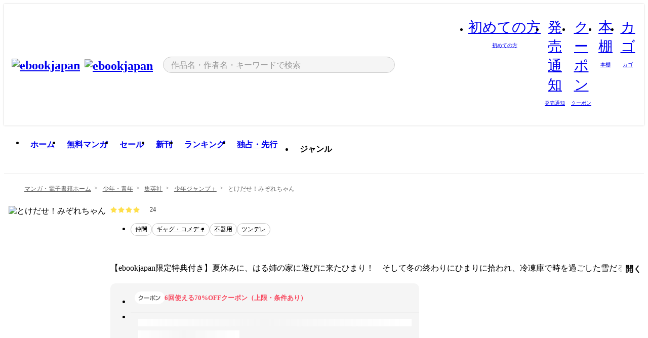

--- FILE ---
content_type: text/html;charset=utf-8
request_url: https://ebookjapan.yahoo.co.jp/books/523744/
body_size: 37081
content:
<!DOCTYPE html><html  lang="ja"><head><meta charset="utf-8">
<meta id="viewport" name="viewport" content="width=device-width, initial-scale=1, minimum-scale=1, user-scalable=no, viewport-fit=cover">
<title>【完結済】とけだせ！みぞれちゃん (少年ジャンプ＋) - 足袋はなお - 無料漫画・試し読み！電子書籍通販 ebookjapan</title>
<link nonce="J42/PyUMZKyBIrfyR8AbLo6G" rel="preconnect" href="https://mempf.yahoo.co.jp">
<script nonce="J42/PyUMZKyBIrfyR8AbLo6G" src="https://s.yimg.jp/images/mempf/service/2_3_0/mempf.js" type="text/javascript"></script>
<link nonce="J42/PyUMZKyBIrfyR8AbLo6G" rel="stylesheet" href="/assets/common/css/common.css">
<link nonce="J42/PyUMZKyBIrfyR8AbLo6G" rel="stylesheet" href="/assets/desktop/css/common.css">
<link nonce="J42/PyUMZKyBIrfyR8AbLo6G" rel="stylesheet" href="/assets/desktop/css/resets.min.css">
<style nonce="J42/PyUMZKyBIrfyR8AbLo6G">@keyframes right-to-left__slideIn-27b25c60{0%{opacity:0;transform:translate(80px)}to{opacity:1;transform:translate(0)}}@keyframes left-to-right__slideOut-27b25c60{0%{opacity:1;transform:translate(0)}to{opacity:0;transform:translate(80px)}}@keyframes slideUp-27b25c60{0%{opacity:0;transform:translateY(100%)}to{opacity:1;transform:translateY(0)}}@keyframes slideDown-27b25c60{0%{opacity:1;transform:translateY(0)}to{opacity:0;transform:translateY(100%)}}@keyframes fadeIn-27b25c60{0%{opacity:0}to{opacity:1}}@keyframes fadeOut-27b25c60{0%{opacity:1}to{opacity:0}}@keyframes loading-27b25c60{0%{transform:rotate(0)}to{transform:rotate(1turn)}}@keyframes skeleton-screen-27b25c60{0%{transform:translate(-100%)}to{transform:translate(100%)}}@keyframes alert-box-27b25c60{0%{opacity:0}10%{opacity:1}70%{opacity:1}to{opacity:0}}@keyframes btn-text-color__change-27b25c60{0%{color:transparent}65%{color:transparent}80%{color:#999}to{color:#999}}@keyframes checkicon__slideIn-27b25c60{to{transform:translate(100%)}}@keyframes checkicon__fadeIn-27b25c60{0%{opacity:1}70%{opacity:1}to{opacity:0}}@keyframes checkbox__fadeOut-27b25c60{0%{opacity:1}70%{opacity:0}to{opacity:0}}@keyframes rotate-stamp-27b25c60{0%{opacity:0;transform:scale(5) rotate(45deg)}50%{opacity:0;transform:scale(5) rotate(45deg)}90%{opacity:1;transform:scale(1) rotate(0)}95%{transform:scale(1.1)}to{transform:scale(1)}}@keyframes review-mission-reward-27b25c60{0%{opacity:0;transform:scale(0)}80%{opacity:1;transform:scale(1)}85%{transform:scale(1.1)}90%{transform:scale(1)}95%{transform:scale(1.1)}to{transform:scale(1)}}@keyframes bar-chart-progress-27b25c60{0%{width:0}to{width:100%}}@keyframes review-mission-stamp-27b25c60{0%{opacity:0;transform:scale(5) rotate(45deg)}50%{opacity:0;transform:scale(5) rotate(45deg)}90%{opacity:1;transform:scale(1) rotate(0)}95%{transform:scale(1.1)}to{transform:scale(1)}}@keyframes extra-lp-tap-icon-27b25c60{0%{transform:scale(1)}50%{transform:scale(1.2)}to{transform:scale(1)}}@keyframes extra-lp-over-circle-27b25c60{0%{transform:scale(0)}to{transform:scale(1)}}@keyframes extra-lp-tutorial-27b25c60{0%{opacity:1}to{opacity:0}}.page-error[data-v-27b25c60]{padding:20px 0 40px}.page-error__container[data-v-27b25c60]{margin:0 auto;padding:0 10px;width:1010px}.page-error--sp .page-error__container[data-v-27b25c60]{max-width:480px;padding:0;width:auto}.page-error--sp .contents-error[data-v-27b25c60]{padding:0 16px}.page-error .contents-error__code[data-v-27b25c60]{color:#999;font-size:50px}.page-error .contents-error__message[data-v-27b25c60]{line-height:1.7;margin-top:25px;white-space:pre-wrap}.page-error .return-top[data-v-27b25c60]{margin-top:25px;text-align:center}.page-error .return-top__btn[data-v-27b25c60]{display:inline-block}.page-error__recommend[data-v-27b25c60]{margin-top:40px}</style>
<style nonce="J42/PyUMZKyBIrfyR8AbLo6G">@keyframes right-to-left__slideIn-dda1a3ee{0%{opacity:0;transform:translate(80px)}to{opacity:1;transform:translate(0)}}@keyframes left-to-right__slideOut-dda1a3ee{0%{opacity:1;transform:translate(0)}to{opacity:0;transform:translate(80px)}}@keyframes slideUp-dda1a3ee{0%{opacity:0;transform:translateY(100%)}to{opacity:1;transform:translateY(0)}}@keyframes slideDown-dda1a3ee{0%{opacity:1;transform:translateY(0)}to{opacity:0;transform:translateY(100%)}}@keyframes fadeIn-dda1a3ee{0%{opacity:0}to{opacity:1}}@keyframes fadeOut-dda1a3ee{0%{opacity:1}to{opacity:0}}@keyframes loading-dda1a3ee{0%{transform:rotate(0)}to{transform:rotate(1turn)}}@keyframes skeleton-screen-dda1a3ee{0%{transform:translate(-100%)}to{transform:translate(100%)}}@keyframes alert-box-dda1a3ee{0%{opacity:0}10%{opacity:1}70%{opacity:1}to{opacity:0}}@keyframes btn-text-color__change-dda1a3ee{0%{color:transparent}65%{color:transparent}80%{color:#999}to{color:#999}}@keyframes checkicon__slideIn-dda1a3ee{to{transform:translate(100%)}}@keyframes checkicon__fadeIn-dda1a3ee{0%{opacity:1}70%{opacity:1}to{opacity:0}}@keyframes checkbox__fadeOut-dda1a3ee{0%{opacity:1}70%{opacity:0}to{opacity:0}}@keyframes rotate-stamp-dda1a3ee{0%{opacity:0;transform:scale(5) rotate(45deg)}50%{opacity:0;transform:scale(5) rotate(45deg)}90%{opacity:1;transform:scale(1) rotate(0)}95%{transform:scale(1.1)}to{transform:scale(1)}}@keyframes review-mission-reward-dda1a3ee{0%{opacity:0;transform:scale(0)}80%{opacity:1;transform:scale(1)}85%{transform:scale(1.1)}90%{transform:scale(1)}95%{transform:scale(1.1)}to{transform:scale(1)}}@keyframes bar-chart-progress-dda1a3ee{0%{width:0}to{width:100%}}@keyframes review-mission-stamp-dda1a3ee{0%{opacity:0;transform:scale(5) rotate(45deg)}50%{opacity:0;transform:scale(5) rotate(45deg)}90%{opacity:1;transform:scale(1) rotate(0)}95%{transform:scale(1.1)}to{transform:scale(1)}}@keyframes extra-lp-tap-icon-dda1a3ee{0%{transform:scale(1)}50%{transform:scale(1.2)}to{transform:scale(1)}}@keyframes extra-lp-over-circle-dda1a3ee{0%{transform:scale(0)}to{transform:scale(1)}}@keyframes extra-lp-tutorial-dda1a3ee{0%{opacity:1}to{opacity:0}}.page-title[data-v-dda1a3ee]{color:#000;padding-top:0}.page-title__breadcrumb[data-v-dda1a3ee]{margin:20px 0 25px}.page-title__main[data-v-dda1a3ee]{margin-bottom:40px}.page-title__features[data-v-dda1a3ee],.page-title__recommend[data-v-dda1a3ee],.page-title__review[data-v-dda1a3ee],.page-title__sub-content[data-v-dda1a3ee]{margin:40px 0}.page-title__loading[data-v-dda1a3ee]{margin:40px auto}.page-title .floating-banner-block[data-v-dda1a3ee]{align-items:end;bottom:40px;display:flex;flex-direction:column;position:fixed;right:300px;z-index:55}.page-title .floating-banner-block__item[data-v-dda1a3ee]{animation:right-to-left__slideIn-dda1a3ee .8s}.page-title .floating-banner-block__item+.floating-banner-block__item[data-v-dda1a3ee]{margin-top:20px}@media (max-width:1140px){.page-title .floating-banner-block[data-v-dda1a3ee]{right:40px}}</style>
<style nonce="J42/PyUMZKyBIrfyR8AbLo6G">@keyframes right-to-left__slideIn-9afd606d{0%{opacity:0;transform:translate(80px)}to{opacity:1;transform:translate(0)}}@keyframes left-to-right__slideOut-9afd606d{0%{opacity:1;transform:translate(0)}to{opacity:0;transform:translate(80px)}}@keyframes slideUp-9afd606d{0%{opacity:0;transform:translateY(100%)}to{opacity:1;transform:translateY(0)}}@keyframes slideDown-9afd606d{0%{opacity:1;transform:translateY(0)}to{opacity:0;transform:translateY(100%)}}@keyframes fadeIn-9afd606d{0%{opacity:0}to{opacity:1}}@keyframes fadeOut-9afd606d{0%{opacity:1}to{opacity:0}}@keyframes loading-9afd606d{0%{transform:rotate(0)}to{transform:rotate(1turn)}}@keyframes skeleton-screen-9afd606d{0%{transform:translate(-100%)}to{transform:translate(100%)}}@keyframes alert-box-9afd606d{0%{opacity:0}10%{opacity:1}70%{opacity:1}to{opacity:0}}@keyframes btn-text-color__change-9afd606d{0%{color:transparent}65%{color:transparent}80%{color:#999}to{color:#999}}@keyframes checkicon__slideIn-9afd606d{to{transform:translate(100%)}}@keyframes checkicon__fadeIn-9afd606d{0%{opacity:1}70%{opacity:1}to{opacity:0}}@keyframes checkbox__fadeOut-9afd606d{0%{opacity:1}70%{opacity:0}to{opacity:0}}@keyframes rotate-stamp-9afd606d{0%{opacity:0;transform:scale(5) rotate(45deg)}50%{opacity:0;transform:scale(5) rotate(45deg)}90%{opacity:1;transform:scale(1) rotate(0)}95%{transform:scale(1.1)}to{transform:scale(1)}}@keyframes review-mission-reward-9afd606d{0%{opacity:0;transform:scale(0)}80%{opacity:1;transform:scale(1)}85%{transform:scale(1.1)}90%{transform:scale(1)}95%{transform:scale(1.1)}to{transform:scale(1)}}@keyframes bar-chart-progress-9afd606d{0%{width:0}to{width:100%}}@keyframes review-mission-stamp-9afd606d{0%{opacity:0;transform:scale(5) rotate(45deg)}50%{opacity:0;transform:scale(5) rotate(45deg)}90%{opacity:1;transform:scale(1) rotate(0)}95%{transform:scale(1.1)}to{transform:scale(1)}}@keyframes extra-lp-tap-icon-9afd606d{0%{transform:scale(1)}50%{transform:scale(1.2)}to{transform:scale(1)}}@keyframes extra-lp-over-circle-9afd606d{0%{transform:scale(0)}to{transform:scale(1)}}@keyframes extra-lp-tutorial-9afd606d{0%{opacity:1}to{opacity:0}}.header-notice[data-v-9afd606d]{background:#f5f5f5;border-bottom:1px solid #eee;min-width:1010px}.header-notice__link[data-v-9afd606d]{display:block;font-size:13px;font-weight:600;padding:15px}.header-notice__link+.header-notice__link[data-v-9afd606d]{border-top:1px solid #eee}.header-notice__link .icon[data-v-9afd606d]{font-size:14px;margin-left:10px}</style>
<style nonce="J42/PyUMZKyBIrfyR8AbLo6G">@keyframes right-to-left__slideIn-b070a9ac{0%{opacity:0;transform:translate(80px)}to{opacity:1;transform:translate(0)}}@keyframes left-to-right__slideOut-b070a9ac{0%{opacity:1;transform:translate(0)}to{opacity:0;transform:translate(80px)}}@keyframes slideUp-b070a9ac{0%{opacity:0;transform:translateY(100%)}to{opacity:1;transform:translateY(0)}}@keyframes slideDown-b070a9ac{0%{opacity:1;transform:translateY(0)}to{opacity:0;transform:translateY(100%)}}@keyframes fadeIn-b070a9ac{0%{opacity:0}to{opacity:1}}@keyframes fadeOut-b070a9ac{0%{opacity:1}to{opacity:0}}@keyframes loading-b070a9ac{0%{transform:rotate(0)}to{transform:rotate(1turn)}}@keyframes skeleton-screen-b070a9ac{0%{transform:translate(-100%)}to{transform:translate(100%)}}@keyframes alert-box-b070a9ac{0%{opacity:0}10%{opacity:1}70%{opacity:1}to{opacity:0}}@keyframes btn-text-color__change-b070a9ac{0%{color:transparent}65%{color:transparent}80%{color:#999}to{color:#999}}@keyframes checkicon__slideIn-b070a9ac{to{transform:translate(100%)}}@keyframes checkicon__fadeIn-b070a9ac{0%{opacity:1}70%{opacity:1}to{opacity:0}}@keyframes checkbox__fadeOut-b070a9ac{0%{opacity:1}70%{opacity:0}to{opacity:0}}@keyframes rotate-stamp-b070a9ac{0%{opacity:0;transform:scale(5) rotate(45deg)}50%{opacity:0;transform:scale(5) rotate(45deg)}90%{opacity:1;transform:scale(1) rotate(0)}95%{transform:scale(1.1)}to{transform:scale(1)}}@keyframes review-mission-reward-b070a9ac{0%{opacity:0;transform:scale(0)}80%{opacity:1;transform:scale(1)}85%{transform:scale(1.1)}90%{transform:scale(1)}95%{transform:scale(1.1)}to{transform:scale(1)}}@keyframes bar-chart-progress-b070a9ac{0%{width:0}to{width:100%}}@keyframes review-mission-stamp-b070a9ac{0%{opacity:0;transform:scale(5) rotate(45deg)}50%{opacity:0;transform:scale(5) rotate(45deg)}90%{opacity:1;transform:scale(1) rotate(0)}95%{transform:scale(1.1)}to{transform:scale(1)}}@keyframes extra-lp-tap-icon-b070a9ac{0%{transform:scale(1)}50%{transform:scale(1.2)}to{transform:scale(1)}}@keyframes extra-lp-over-circle-b070a9ac{0%{transform:scale(0)}to{transform:scale(1)}}@keyframes extra-lp-tutorial-b070a9ac{0%{opacity:1}to{opacity:0}}.header[data-v-b070a9ac]{min-width:1010px}.header .header-contents[data-v-b070a9ac]{align-items:center;background-color:#fff;box-shadow:0 0 3px #0003;display:flex;min-width:1010px;padding:11px 15px}.header .header-contents .ebook[data-v-b070a9ac],.header .header-contents__shortcut[data-v-b070a9ac]{flex:0 0 auto}.header .header-contents__search[data-v-b070a9ac]{flex:1 0 auto;margin:0 20px}.header .header-contents__shortcut[data-v-b070a9ac]{display:flex}.header .header-contents .shortcut-item[data-v-b070a9ac]{margin-right:10px;position:relative;text-align:center}.header .header-contents .shortcut-item[data-v-b070a9ac]:last-child{margin-right:0}.header .header-contents .shortcut-item--hide[data-v-b070a9ac]{margin-right:7px;width:auto}@media screen and (max-width:1010px){.header .header-contents .shortcut-item--hide[data-v-b070a9ac]{display:none}}.header .header-contents .shortcut-item--large[data-v-b070a9ac]{width:42px}.header .header-contents .shortcut-item--medium[data-v-b070a9ac]{width:34px}.header .header-contents .shortcut-item .icon[data-v-b070a9ac]{font-size:28px;position:relative}.header .header-contents .shortcut-item__badge[data-v-b070a9ac]{background-color:#f8485e;border:1px solid #fff;border-radius:50%;display:inline-block;height:8px;position:absolute;right:0;top:0;width:8px}.header .header-contents .shortcut-item__text[data-v-b070a9ac]{font-size:10px}.header .header-contents .shortcut-item__link[data-v-b070a9ac]:hover{color:#f8485e;opacity:1}.header .header-contents .shortcut-item__link:hover .font-beginner-size28-pc[data-v-b070a9ac]:before{content:url("data:image/svg+xml;charset=utf8,%3Csvg viewBox='0 0 28 28' fill='none' xmlns='http://www.w3.org/2000/svg'%3E%3Cpath d='M20.5947 6.0157C20.5947 5.72118 20.2569 5.54814 20.0156 5.72859L14.002 10.2559L7.97949 5.72761C7.74335 5.54978 7.40137 5.72038 7.40137 6.0157V16.8819C7.40137 17.2563 7.57598 17.609 7.875 17.8341L13.7822 22.2774C13.9131 22.3755 14.0889 22.3726 14.2119 22.2794L14.2139 22.2774L20.1201 17.8341C20.4194 17.609 20.5947 17.2565 20.5947 16.8819V6.0157ZM21.8955 16.8819C21.8955 17.6632 21.5294 18.4014 20.9023 18.8731L14.9951 23.3165L14.9941 23.3155C14.4041 23.7614 13.5906 23.7597 13.001 23.3175L7.09375 18.8731C6.46669 18.4014 6.10059 17.6632 6.10059 16.8819V6.0157C6.10059 4.647 7.66883 3.86676 8.76074 4.68855L14.001 8.62898L19.2354 4.68855L19.2363 4.68757C20.3313 3.86808 21.8955 4.6461 21.8955 6.0157V16.8819Z' fill='%23f8485e'/%3E%3Cpath d='M14.0021 22.9977C14.3219 22.9977 14.5432 22.846 14.6088 22.7928L20.5154 18.3494C20.9786 18.001 21.2492 17.4559 21.2492 16.8779V6.01146C21.2492 5.17937 20.2982 4.70388 19.6301 5.20396L13.998 9.43823V22.9936L14.0021 22.9977Z' fill='%23f8485e'/%3E%3C/svg%3E")}.header .header-contents .shortcut-item__link:hover .font-notice-size28-pc[data-v-b070a9ac]:before{content:url("data:image/svg+xml;charset=utf8,%3Csvg viewBox='0 0 28 28' fill='none' xmlns='http://www.w3.org/2000/svg'%3E%3Cpath fill-rule='evenodd' clip-rule='evenodd' d='M11.1571 5.8957C11.6204 4.78146 12.7067 3.98511 14.0001 3.98511C15.2888 3.98511 16.3873 4.77755 16.846 5.89686C20.1108 6.93805 21.7401 9.7771 21.7401 12.9051V15.6465L22.4683 17.5756C23.1574 19.409 21.8059 21.3751 19.8401 21.3751H8.16013C6.19435 21.3751 4.84254 19.4098 5.53169 17.5764L6.26013 15.6465V12.9051C6.26013 9.78737 7.87993 6.9369 11.1571 5.8957ZM14.0001 5.28511C13.1865 5.28511 12.5011 5.83658 12.2858 6.60127C12.2239 6.82128 12.0509 6.99259 11.8303 7.05243C8.99068 7.82281 7.56013 10.1666 7.56013 12.9051V15.7651C7.56013 15.8435 7.54594 15.9213 7.51825 15.9946L6.74856 18.0338C6.74854 18.0339 6.74859 18.0337 6.74856 18.0338C6.37791 19.0204 7.10599 20.0751 8.16013 20.0751H19.8401C20.8942 20.0751 21.6223 19.0208 21.2519 18.0343C21.2518 18.0341 21.2519 18.0345 21.2519 18.0343L20.482 15.9946C20.4543 15.9213 20.4401 15.8435 20.4401 15.7651V12.9051C20.4401 10.1584 19.001 7.8229 16.1694 7.0523C15.9471 6.99177 15.7733 6.81802 15.7129 6.59562C15.5075 5.84004 14.818 5.28511 14.0001 5.28511Z' fill='%23f8485e'/%3E%3Cpath fill-rule='evenodd' clip-rule='evenodd' d='M10.6904 21.025C10.6904 20.666 10.9814 20.375 11.3404 20.375H16.6604C17.0194 20.375 17.3104 20.666 17.3104 21.025C17.3104 21.8961 16.9627 22.7445 16.3354 23.3592C15.7149 23.9673 14.872 24.315 14.0004 24.315C13.1288 24.315 12.2859 23.9673 11.6655 23.3592L11.6608 23.3546L11.6608 23.3546C11.0407 22.7345 10.6904 21.8999 10.6904 21.025ZM12.1008 21.675C12.1988 21.9556 12.3603 22.2149 12.5777 22.4331C12.9571 22.8036 13.4731 23.015 14.0004 23.015C14.5288 23.015 15.0459 22.8027 15.4255 22.4308C15.6411 22.2195 15.803 21.9592 15.9012 21.675H12.1008Z' fill='%23f8485e'/%3E%3C/svg%3E")}.header .header-contents .shortcut-item__link:hover .font-coupon-size28-pc[data-v-b070a9ac]:before{content:url("data:image/svg+xml;charset=utf8,%3Csvg viewBox='0 0 28 28' fill='none' xmlns='http://www.w3.org/2000/svg'%3E%3Cpath d='M22.8047 8.34692C22.8045 7.4699 22.0958 6.76196 21.2188 6.76196H13.2246C12.9471 7.6707 12.1019 8.33212 11.1016 8.33228C10.101 8.33228 9.25508 7.67084 8.97754 6.76196H6.78027C5.90338 6.76218 5.19552 7.47004 5.19531 8.34692V19.6526C5.19535 20.5296 5.90328 21.2383 6.78027 21.2385H8.97852C9.25861 20.331 10.0996 19.6711 11.1016 19.6711C12.1034 19.6713 12.9446 20.331 13.2246 21.2385H21.2217C22.0966 21.2412 22.8047 20.534 22.8047 19.6565V8.34692ZM24.1045 19.6565C24.1045 21.2507 22.8152 22.5417 21.2188 22.5374L13.043 22.5383C12.5169 22.5382 12.102 22.1421 12.001 21.6887C11.9072 21.2766 11.5413 20.9721 11.1016 20.9719C10.6615 20.9719 10.2947 21.2772 10.2012 21.6897L10.2002 21.6887C10.0991 22.1421 9.68522 22.5383 9.15918 22.5383H6.77637L6.77246 22.5374C5.1811 22.5329 3.89457 21.245 3.89453 19.6526V8.34692C3.89474 6.75206 5.18542 5.4614 6.78027 5.46118H9.15918C9.68626 5.46118 10.1011 5.85926 10.2012 6.31372C10.2916 6.72305 10.6613 7.03247 11.1016 7.03247C11.5417 7.0323 11.9106 6.72293 12.001 6.31372C12.101 5.85931 12.516 5.4613 13.043 5.46118H21.2188C22.8138 5.46118 24.1043 6.75193 24.1045 8.34692V19.6565Z' fill='%23f8485e'/%3E%3Cpath d='M10.9588 17.2076C11.5096 17.2076 11.9566 16.7606 11.9566 16.2098C11.9566 15.6589 11.5096 15.2119 10.9588 15.2119C10.408 15.2119 9.96094 15.6589 9.96094 16.2098C9.96094 16.7606 10.408 17.2076 10.9588 17.2076Z' fill='%23f8485e'/%3E%3Cpath d='M10.9588 12.4539C11.5096 12.4539 11.9566 12.0069 11.9566 11.4561C11.9566 10.9053 11.5096 10.4583 10.9588 10.4583C10.408 10.4583 9.96094 10.9053 9.96094 11.4561C9.96094 12.0069 10.408 12.4539 10.9588 12.4539Z' fill='%23f8485e'/%3E%3C/svg%3E")}.header .header-contents .shortcut-item__link:hover .font-bookshelf-size28-pc[data-v-b070a9ac]:before{content:url("data:image/svg+xml;charset=utf8,%3Csvg viewBox='0 0 28 28' fill='none' xmlns='http://www.w3.org/2000/svg'%3E%3Cpath fill-rule='evenodd' clip-rule='evenodd' d='M10.7932 6.66719C10.4232 6.66719 10.1232 6.96716 10.1232 7.33719V20.5772C10.1232 20.9472 10.4232 21.2472 10.7932 21.2472H12.8433C13.2133 21.2472 13.5132 20.9472 13.5132 20.5772V7.33719C13.5132 6.96715 13.2133 6.66719 12.8433 6.66719H10.7932ZM8.82324 7.33719C8.82324 6.24919 9.70525 5.36719 10.7932 5.36719H12.8433C13.9313 5.36719 14.8132 6.2492 14.8132 7.33719V20.5772C14.8132 21.6652 13.9313 22.5472 12.8433 22.5472H10.7932C9.70525 22.5472 8.82324 21.6652 8.82324 20.5772V7.33719Z' fill='%23f8485e'/%3E%3Cpath fill-rule='evenodd' clip-rule='evenodd' d='M17.9362 6.7447C17.936 6.74474 17.9363 6.74467 17.9362 6.7447L15.9696 7.39357C15.6221 7.51222 15.4356 7.87796 15.5366 8.22291C15.5365 8.22262 15.5367 8.2232 15.5366 8.22291L19.2973 20.8552C19.4032 21.2184 19.7855 21.416 20.14 21.2998C20.1399 21.2998 20.1401 21.2997 20.14 21.2998L22.1069 20.6508C22.4544 20.5321 22.6409 20.1664 22.5399 19.8215C22.5398 19.8212 22.54 19.8218 22.5399 19.8215L18.7792 7.18919C18.6733 6.82595 18.2906 6.62842 17.9362 6.7447ZM20.0267 6.82326C19.7119 5.74783 18.5752 5.16637 17.5304 5.50966L15.5596 6.15992L15.555 6.16145C14.544 6.50339 13.9914 7.57643 14.2897 8.59059L18.0493 21.2192C18.0494 21.2198 18.0496 21.2204 18.0498 21.221C18.3646 22.2965 19.5013 22.878 20.5462 22.5347L22.5169 21.8844L22.5215 21.8829C23.5325 21.541 24.0851 20.4679 23.7868 19.4538L20.0272 6.82518C20.0271 6.82454 20.0269 6.8239 20.0267 6.82326Z' fill='%23f8485e'/%3E%3Cpath fill-rule='evenodd' clip-rule='evenodd' d='M6.1028 6.66719C5.73278 6.66719 5.43281 6.96715 5.43281 7.33719V20.5772C5.43281 20.9472 5.73278 21.2472 6.1028 21.2472H8.15281C8.52283 21.2472 8.8228 20.9472 8.8228 20.5772V7.33719C8.8228 6.96715 8.52283 6.66719 8.15281 6.66719H6.1028ZM4.13281 7.33719C4.13281 6.2492 5.0148 5.36719 6.1028 5.36719H8.15281C9.24082 5.36719 10.1228 6.2492 10.1228 7.33719V20.5772C10.1228 21.6652 9.24081 22.5472 8.15281 22.5472H6.1028C5.0148 22.5472 4.13281 21.6652 4.13281 20.5772V7.33719Z' fill='%23f8485e'/%3E%3C/svg%3E")}.header .header-contents .shortcut-item__link:hover .font-basket-v1[data-v-b070a9ac]:before{content:url("data:image/svg+xml;charset=utf8,%3Csvg viewBox='0 0 14 14' fill='none' xmlns='http://www.w3.org/2000/svg'%3E%3Cpath d='M12.1765 4.1685H9.5375C9.345 3.038 8.281 2.1665 7 2.1665C5.719 2.1665 4.655 3.0345 4.4625 4.1685H1.8235C1.6555 4.1685 1.5155 4.305 1.5155 4.4765C1.5155 4.648 1.652 4.7845 1.8235 4.7845H2.093L2.7475 10.381C2.8455 11.2105 3.5455 11.8335 4.3785 11.8335H9.6215C10.4545 11.8335 11.158 11.2105 11.2525 10.381L11.907 4.7845H12.1765C12.3445 4.7845 12.4845 4.648 12.4845 4.4765C12.4845 4.305 12.348 4.1685 12.1765 4.1685ZM7 2.7825C7.9415 2.7825 8.729 3.3775 8.9145 4.172H5.082C5.271 3.381 6.0585 2.7825 6.9965 2.7825H7ZM10.647 10.3075C10.5875 10.8255 10.1465 11.2175 9.625 11.2175H4.382C3.8605 11.2175 3.4195 10.8255 3.36 10.3075L2.716 4.7845H4.4345V5.8975C4.4345 6.0655 4.571 6.2055 4.7425 6.2055C4.914 6.2055 5.0505 6.069 5.0505 5.8975V4.7845H8.967V5.8975C8.967 6.0655 9.1035 6.2055 9.275 6.2055C9.4465 6.2055 9.583 6.069 9.583 5.8975V4.7845H11.305L10.661 10.3075H10.647Z' fill='%23f8485e'/%3E%3C/svg%3E")}</style>
<style nonce="J42/PyUMZKyBIrfyR8AbLo6G">@keyframes right-to-left__slideIn-9e07c246{0%{opacity:0;transform:translate(80px)}to{opacity:1;transform:translate(0)}}@keyframes left-to-right__slideOut-9e07c246{0%{opacity:1;transform:translate(0)}to{opacity:0;transform:translate(80px)}}@keyframes slideUp-9e07c246{0%{opacity:0;transform:translateY(100%)}to{opacity:1;transform:translateY(0)}}@keyframes slideDown-9e07c246{0%{opacity:1;transform:translateY(0)}to{opacity:0;transform:translateY(100%)}}@keyframes fadeIn-9e07c246{0%{opacity:0}to{opacity:1}}@keyframes fadeOut-9e07c246{0%{opacity:1}to{opacity:0}}@keyframes loading-9e07c246{0%{transform:rotate(0)}to{transform:rotate(1turn)}}@keyframes skeleton-screen-9e07c246{0%{transform:translate(-100%)}to{transform:translate(100%)}}@keyframes alert-box-9e07c246{0%{opacity:0}10%{opacity:1}70%{opacity:1}to{opacity:0}}@keyframes btn-text-color__change-9e07c246{0%{color:transparent}65%{color:transparent}80%{color:#999}to{color:#999}}@keyframes checkicon__slideIn-9e07c246{to{transform:translate(100%)}}@keyframes checkicon__fadeIn-9e07c246{0%{opacity:1}70%{opacity:1}to{opacity:0}}@keyframes checkbox__fadeOut-9e07c246{0%{opacity:1}70%{opacity:0}to{opacity:0}}@keyframes rotate-stamp-9e07c246{0%{opacity:0;transform:scale(5) rotate(45deg)}50%{opacity:0;transform:scale(5) rotate(45deg)}90%{opacity:1;transform:scale(1) rotate(0)}95%{transform:scale(1.1)}to{transform:scale(1)}}@keyframes review-mission-reward-9e07c246{0%{opacity:0;transform:scale(0)}80%{opacity:1;transform:scale(1)}85%{transform:scale(1.1)}90%{transform:scale(1)}95%{transform:scale(1.1)}to{transform:scale(1)}}@keyframes bar-chart-progress-9e07c246{0%{width:0}to{width:100%}}@keyframes review-mission-stamp-9e07c246{0%{opacity:0;transform:scale(5) rotate(45deg)}50%{opacity:0;transform:scale(5) rotate(45deg)}90%{opacity:1;transform:scale(1) rotate(0)}95%{transform:scale(1.1)}to{transform:scale(1)}}@keyframes extra-lp-tap-icon-9e07c246{0%{transform:scale(1)}50%{transform:scale(1.2)}to{transform:scale(1)}}@keyframes extra-lp-over-circle-9e07c246{0%{transform:scale(0)}to{transform:scale(1)}}@keyframes extra-lp-tutorial-9e07c246{0%{opacity:1}to{opacity:0}}.sitelogo[data-v-9e07c246]{align-items:center;display:flex}.sitelogo__link[data-v-9e07c246]:hover{opacity:1}.sitelogo__item[data-v-9e07c246]{height:37px;margin-top:3px}.sitelogo__catch[data-v-9e07c246]{height:auto;margin-left:15px;width:120px}.sitelogo__link--special[data-v-9e07c246]{align-items:center;display:flex;height:100%;justify-content:center;padding:8.5px 0 5.5px 9px}.sitelogo__balloon[data-v-9e07c246]{height:26px}</style>
<style nonce="J42/PyUMZKyBIrfyR8AbLo6G">@charset "UTF-8";@keyframes right-to-left__slideIn-9b1d59e9{0%{opacity:0;transform:translate(80px)}to{opacity:1;transform:translate(0)}}@keyframes left-to-right__slideOut-9b1d59e9{0%{opacity:1;transform:translate(0)}to{opacity:0;transform:translate(80px)}}@keyframes slideUp-9b1d59e9{0%{opacity:0;transform:translateY(100%)}to{opacity:1;transform:translateY(0)}}@keyframes slideDown-9b1d59e9{0%{opacity:1;transform:translateY(0)}to{opacity:0;transform:translateY(100%)}}@keyframes fadeIn-9b1d59e9{0%{opacity:0}to{opacity:1}}@keyframes fadeOut-9b1d59e9{0%{opacity:1}to{opacity:0}}@keyframes loading-9b1d59e9{0%{transform:rotate(0)}to{transform:rotate(1turn)}}@keyframes skeleton-screen-9b1d59e9{0%{transform:translate(-100%)}to{transform:translate(100%)}}@keyframes alert-box-9b1d59e9{0%{opacity:0}10%{opacity:1}70%{opacity:1}to{opacity:0}}@keyframes btn-text-color__change-9b1d59e9{0%{color:transparent}65%{color:transparent}80%{color:#999}to{color:#999}}@keyframes checkicon__slideIn-9b1d59e9{to{transform:translate(100%)}}@keyframes checkicon__fadeIn-9b1d59e9{0%{opacity:1}70%{opacity:1}to{opacity:0}}@keyframes checkbox__fadeOut-9b1d59e9{0%{opacity:1}70%{opacity:0}to{opacity:0}}@keyframes rotate-stamp-9b1d59e9{0%{opacity:0;transform:scale(5) rotate(45deg)}50%{opacity:0;transform:scale(5) rotate(45deg)}90%{opacity:1;transform:scale(1) rotate(0)}95%{transform:scale(1.1)}to{transform:scale(1)}}@keyframes review-mission-reward-9b1d59e9{0%{opacity:0;transform:scale(0)}80%{opacity:1;transform:scale(1)}85%{transform:scale(1.1)}90%{transform:scale(1)}95%{transform:scale(1.1)}to{transform:scale(1)}}@keyframes bar-chart-progress-9b1d59e9{0%{width:0}to{width:100%}}@keyframes review-mission-stamp-9b1d59e9{0%{opacity:0;transform:scale(5) rotate(45deg)}50%{opacity:0;transform:scale(5) rotate(45deg)}90%{opacity:1;transform:scale(1) rotate(0)}95%{transform:scale(1.1)}to{transform:scale(1)}}@keyframes extra-lp-tap-icon-9b1d59e9{0%{transform:scale(1)}50%{transform:scale(1.2)}to{transform:scale(1)}}@keyframes extra-lp-over-circle-9b1d59e9{0%{transform:scale(0)}to{transform:scale(1)}}@keyframes extra-lp-tutorial-9b1d59e9{0%{opacity:1}to{opacity:0}}.search-form[data-v-9b1d59e9]{align-items:center;display:flex}.search-form__contents[data-v-9b1d59e9]{max-width:500px;position:relative;width:100%}.search-form .search-box[data-v-9b1d59e9]{align-items:center;background-color:#f5f5f5;border:1px solid #ccc;border-radius:99px;display:flex;padding:0 10px}.search-form .search-box input[type=search][data-v-9b1d59e9]::-webkit-search-cancel-button,.search-form .search-box input[type=search][data-v-9b1d59e9]::-webkit-search-decoration,.search-form .search-box input[type=search][data-v-9b1d59e9]::-webkit-search-results-button,.search-form .search-box input[type=search][data-v-9b1d59e9]::-webkit-search-results-decoration{display:none}.search-form .search-box__form[data-v-9b1d59e9]{flex:1;height:100%}.search-form .search-box__input[data-v-9b1d59e9]{-webkit-appearance:none;-moz-appearance:none;appearance:none;background-color:transparent;border:none;caret-color:#f8485e;color:#000;font-family:system-ui,Hiragino Kaku Gothic ProN,ヒラギノ角ゴ Pro W3,Hiragino Sans,Meiryo,メイリオ,Osaka,sans-serif;font-feature-settings:"palt" on,"pkna" on;font-size:inherit;height:30px;outline:0;padding:0 5px;width:100%}.search-form .search-box__input[data-v-9b1d59e9]::-moz-placeholder{color:#999}.search-form .search-box__input[data-v-9b1d59e9]::placeholder{color:#999}.search-form .search-box .font-search[data-v-9b1d59e9]{flex-shrink:0;font-size:22px}.search-form .search-box .font-clear[data-v-9b1d59e9]{cursor:pointer;flex-shrink:0}@media (hover:hover){.search-form .search-box .font-clear[data-v-9b1d59e9]:hover{opacity:.7}}.search-form .suggest[data-v-9b1d59e9]{background-color:#fff;border:1px solid #ccc;border-top:1.5px solid #000;left:50%;overflow:hidden;padding-top:10px;position:absolute;transform:translate(-50%);width:calc(100% - 30px);z-index:75}.search-form .suggest__inner[data-v-9b1d59e9]{margin-bottom:10px}.search-form .suggest .suggest-item[data-v-9b1d59e9],.search-form .suggest__heading[data-v-9b1d59e9]{padding:8px 20px}.search-form .suggest__heading[data-v-9b1d59e9]{font-weight:600}.search-form .suggest .suggest-item[data-v-9b1d59e9]{cursor:pointer}.search-form .suggest .suggest-item--selected[data-v-9b1d59e9],.search-form .suggest .suggest-item[data-v-9b1d59e9]:hover{box-shadow:0 0 3px #0000004d}.search-form .suggest .suggest-item--selected .suggest-item__text[data-v-9b1d59e9],.search-form .suggest .suggest-item:hover .suggest-item__text[data-v-9b1d59e9]{font-weight:600}.search-form .suggest .suggest-item--history[data-v-9b1d59e9]{padding-right:50px;position:relative}.search-form .suggest .suggest-item--history .icon[data-v-9b1d59e9]{cursor:pointer;font-size:16px;position:absolute;right:21px;top:50%;transform:translateY(-50%)}.search-form .suggest .suggest-item--history .icon[data-v-9b1d59e9]:hover{opacity:.7}.search-form .suggest__container[data-v-9b1d59e9]{overflow-x:scroll;padding:5px 20px 10px}.search-form .suggest .recommend-books[data-v-9b1d59e9]{display:inline-flex;flex-wrap:nowrap}.search-form .suggest .recommend-books__item[data-v-9b1d59e9]{margin:auto 0;width:90px}.search-form .suggest .recommend-books__item+.recommend-books__item[data-v-9b1d59e9]{margin-left:10px}.search-form .suggest .recommend-books .book-item[data-v-9b1d59e9],.search-form .suggest .recommend-books .book-item[data-v-9b1d59e9]:hover{transition:opacity .15s}.search-form .suggest .recommend-books .book-item[data-v-9b1d59e9]{display:block}.search-form .suggest .recommend-books .book-item img[data-v-9b1d59e9]{border:1px solid #eee;max-width:100%}.search-form__btn[data-v-9b1d59e9]{flex-shrink:0;margin-left:13px}</style>
<style nonce="J42/PyUMZKyBIrfyR8AbLo6G">@keyframes right-to-left__slideIn-3634735c{0%{opacity:0;transform:translate(80px)}to{opacity:1;transform:translate(0)}}@keyframes left-to-right__slideOut-3634735c{0%{opacity:1;transform:translate(0)}to{opacity:0;transform:translate(80px)}}@keyframes slideUp-3634735c{0%{opacity:0;transform:translateY(100%)}to{opacity:1;transform:translateY(0)}}@keyframes slideDown-3634735c{0%{opacity:1;transform:translateY(0)}to{opacity:0;transform:translateY(100%)}}@keyframes fadeIn-3634735c{0%{opacity:0}to{opacity:1}}@keyframes fadeOut-3634735c{0%{opacity:1}to{opacity:0}}@keyframes loading-3634735c{0%{transform:rotate(0)}to{transform:rotate(1turn)}}@keyframes skeleton-screen-3634735c{0%{transform:translate(-100%)}to{transform:translate(100%)}}@keyframes alert-box-3634735c{0%{opacity:0}10%{opacity:1}70%{opacity:1}to{opacity:0}}@keyframes btn-text-color__change-3634735c{0%{color:transparent}65%{color:transparent}80%{color:#999}to{color:#999}}@keyframes checkicon__slideIn-3634735c{to{transform:translate(100%)}}@keyframes checkicon__fadeIn-3634735c{0%{opacity:1}70%{opacity:1}to{opacity:0}}@keyframes checkbox__fadeOut-3634735c{0%{opacity:1}70%{opacity:0}to{opacity:0}}@keyframes rotate-stamp-3634735c{0%{opacity:0;transform:scale(5) rotate(45deg)}50%{opacity:0;transform:scale(5) rotate(45deg)}90%{opacity:1;transform:scale(1) rotate(0)}95%{transform:scale(1.1)}to{transform:scale(1)}}@keyframes review-mission-reward-3634735c{0%{opacity:0;transform:scale(0)}80%{opacity:1;transform:scale(1)}85%{transform:scale(1.1)}90%{transform:scale(1)}95%{transform:scale(1.1)}to{transform:scale(1)}}@keyframes bar-chart-progress-3634735c{0%{width:0}to{width:100%}}@keyframes review-mission-stamp-3634735c{0%{opacity:0;transform:scale(5) rotate(45deg)}50%{opacity:0;transform:scale(5) rotate(45deg)}90%{opacity:1;transform:scale(1) rotate(0)}95%{transform:scale(1.1)}to{transform:scale(1)}}@keyframes extra-lp-tap-icon-3634735c{0%{transform:scale(1)}50%{transform:scale(1.2)}to{transform:scale(1)}}@keyframes extra-lp-over-circle-3634735c{0%{transform:scale(0)}to{transform:scale(1)}}@keyframes extra-lp-tutorial-3634735c{0%{opacity:1}to{opacity:0}}.btn[data-v-3634735c]{border-radius:99px;color:#000;cursor:pointer;font-size:14px;outline:none;padding:10px 15px;text-align:center;transition:box-shadow .15s}@media (hover:hover){.btn[data-v-3634735c]:hover{box-shadow:0 2px 8px #0003;opacity:1}.btn--transparent[data-v-3634735c]:hover{box-shadow:none;opacity:.7}}.btn--fill[data-v-3634735c]{color:#fff}.btn--fill.btn--carnation[data-v-3634735c]{background-color:#f8485e;border:1px solid #f8485e}.btn--fill.btn--special[data-v-3634735c]{background-color:#f6c743;border:1px solid #f6c743;color:#000}.btn--fill.btn--black[data-v-3634735c]{background-color:#000}.btn--fill.btn--chablis[data-v-3634735c]{background-color:#fff2f2;color:#000}.btn--fill.btn--white[data-v-3634735c]{background-color:#fff;color:#000}.btn--fill.btn--disabled[data-v-3634735c]{background-color:#eee;border:1px solid #ccc;color:#999}.btn--outline[data-v-3634735c]{background-color:#fff;border:1px solid #ccc}.btn--outline.btn--carnation[data-v-3634735c]{color:#f8485e}.btn--outline.btn--disabled[data-v-3634735c]{color:#999}.btn--fill-border[data-v-3634735c]{background-color:#f5f5f5;border:1px solid #000;color:#000}.btn--disabled[data-v-3634735c]{pointer-events:none}.btn--disabled[data-v-3634735c]:hover{box-shadow:none}.btn--disabled .icon[data-v-3634735c]{color:inherit}.btn--bold[data-v-3634735c]{font-weight:700}</style>
<style nonce="J42/PyUMZKyBIrfyR8AbLo6G">@keyframes right-to-left__slideIn-a7f755ed{0%{opacity:0;transform:translate(80px)}to{opacity:1;transform:translate(0)}}@keyframes left-to-right__slideOut-a7f755ed{0%{opacity:1;transform:translate(0)}to{opacity:0;transform:translate(80px)}}@keyframes slideUp-a7f755ed{0%{opacity:0;transform:translateY(100%)}to{opacity:1;transform:translateY(0)}}@keyframes slideDown-a7f755ed{0%{opacity:1;transform:translateY(0)}to{opacity:0;transform:translateY(100%)}}@keyframes fadeIn-a7f755ed{0%{opacity:0}to{opacity:1}}@keyframes fadeOut-a7f755ed{0%{opacity:1}to{opacity:0}}@keyframes loading-a7f755ed{0%{transform:rotate(0)}to{transform:rotate(1turn)}}@keyframes skeleton-screen-a7f755ed{0%{transform:translate(-100%)}to{transform:translate(100%)}}@keyframes alert-box-a7f755ed{0%{opacity:0}10%{opacity:1}70%{opacity:1}to{opacity:0}}@keyframes btn-text-color__change-a7f755ed{0%{color:transparent}65%{color:transparent}80%{color:#999}to{color:#999}}@keyframes checkicon__slideIn-a7f755ed{to{transform:translate(100%)}}@keyframes checkicon__fadeIn-a7f755ed{0%{opacity:1}70%{opacity:1}to{opacity:0}}@keyframes checkbox__fadeOut-a7f755ed{0%{opacity:1}70%{opacity:0}to{opacity:0}}@keyframes rotate-stamp-a7f755ed{0%{opacity:0;transform:scale(5) rotate(45deg)}50%{opacity:0;transform:scale(5) rotate(45deg)}90%{opacity:1;transform:scale(1) rotate(0)}95%{transform:scale(1.1)}to{transform:scale(1)}}@keyframes review-mission-reward-a7f755ed{0%{opacity:0;transform:scale(0)}80%{opacity:1;transform:scale(1)}85%{transform:scale(1.1)}90%{transform:scale(1)}95%{transform:scale(1.1)}to{transform:scale(1)}}@keyframes bar-chart-progress-a7f755ed{0%{width:0}to{width:100%}}@keyframes review-mission-stamp-a7f755ed{0%{opacity:0;transform:scale(5) rotate(45deg)}50%{opacity:0;transform:scale(5) rotate(45deg)}90%{opacity:1;transform:scale(1) rotate(0)}95%{transform:scale(1.1)}to{transform:scale(1)}}@keyframes extra-lp-tap-icon-a7f755ed{0%{transform:scale(1)}50%{transform:scale(1.2)}to{transform:scale(1)}}@keyframes extra-lp-over-circle-a7f755ed{0%{transform:scale(0)}to{transform:scale(1)}}@keyframes extra-lp-tutorial-a7f755ed{0%{opacity:1}to{opacity:0}}.emg-wrapper[data-v-a7f755ed]{position:relative;z-index:15}</style>
<style nonce="J42/PyUMZKyBIrfyR8AbLo6G">@keyframes right-to-left__slideIn-7e74196d{0%{opacity:0;transform:translate(80px)}to{opacity:1;transform:translate(0)}}@keyframes left-to-right__slideOut-7e74196d{0%{opacity:1;transform:translate(0)}to{opacity:0;transform:translate(80px)}}@keyframes slideUp-7e74196d{0%{opacity:0;transform:translateY(100%)}to{opacity:1;transform:translateY(0)}}@keyframes slideDown-7e74196d{0%{opacity:1;transform:translateY(0)}to{opacity:0;transform:translateY(100%)}}@keyframes fadeIn-7e74196d{0%{opacity:0}to{opacity:1}}@keyframes fadeOut-7e74196d{0%{opacity:1}to{opacity:0}}@keyframes loading-7e74196d{0%{transform:rotate(0)}to{transform:rotate(1turn)}}@keyframes skeleton-screen-7e74196d{0%{transform:translate(-100%)}to{transform:translate(100%)}}@keyframes alert-box-7e74196d{0%{opacity:0}10%{opacity:1}70%{opacity:1}to{opacity:0}}@keyframes btn-text-color__change-7e74196d{0%{color:transparent}65%{color:transparent}80%{color:#999}to{color:#999}}@keyframes checkicon__slideIn-7e74196d{to{transform:translate(100%)}}@keyframes checkicon__fadeIn-7e74196d{0%{opacity:1}70%{opacity:1}to{opacity:0}}@keyframes checkbox__fadeOut-7e74196d{0%{opacity:1}70%{opacity:0}to{opacity:0}}@keyframes rotate-stamp-7e74196d{0%{opacity:0;transform:scale(5) rotate(45deg)}50%{opacity:0;transform:scale(5) rotate(45deg)}90%{opacity:1;transform:scale(1) rotate(0)}95%{transform:scale(1.1)}to{transform:scale(1)}}@keyframes review-mission-reward-7e74196d{0%{opacity:0;transform:scale(0)}80%{opacity:1;transform:scale(1)}85%{transform:scale(1.1)}90%{transform:scale(1)}95%{transform:scale(1.1)}to{transform:scale(1)}}@keyframes bar-chart-progress-7e74196d{0%{width:0}to{width:100%}}@keyframes review-mission-stamp-7e74196d{0%{opacity:0;transform:scale(5) rotate(45deg)}50%{opacity:0;transform:scale(5) rotate(45deg)}90%{opacity:1;transform:scale(1) rotate(0)}95%{transform:scale(1.1)}to{transform:scale(1)}}@keyframes extra-lp-tap-icon-7e74196d{0%{transform:scale(1)}50%{transform:scale(1.2)}to{transform:scale(1)}}@keyframes extra-lp-over-circle-7e74196d{0%{transform:scale(0)}to{transform:scale(1)}}@keyframes extra-lp-tutorial-7e74196d{0%{opacity:1}to{opacity:0}}.navigation[data-v-7e74196d]{border-bottom:1px solid #eee;display:flex;justify-content:space-between;min-width:1010px;padding-right:12px}.navigation__menu[data-v-7e74196d]{flex-shrink:0}.navigation__account[data-v-7e74196d]{flex-basis:250px;flex-grow:1;padding:5px 0}@media (max-width:1064px){.navigation__account[data-v-7e74196d]{flex-grow:0}}</style>
<style nonce="J42/PyUMZKyBIrfyR8AbLo6G">@keyframes right-to-left__slideIn-f07c7002{0%{opacity:0;transform:translate(80px)}to{opacity:1;transform:translate(0)}}@keyframes left-to-right__slideOut-f07c7002{0%{opacity:1;transform:translate(0)}to{opacity:0;transform:translate(80px)}}@keyframes slideUp-f07c7002{0%{opacity:0;transform:translateY(100%)}to{opacity:1;transform:translateY(0)}}@keyframes slideDown-f07c7002{0%{opacity:1;transform:translateY(0)}to{opacity:0;transform:translateY(100%)}}@keyframes fadeIn-f07c7002{0%{opacity:0}to{opacity:1}}@keyframes fadeOut-f07c7002{0%{opacity:1}to{opacity:0}}@keyframes loading-f07c7002{0%{transform:rotate(0)}to{transform:rotate(1turn)}}@keyframes skeleton-screen-f07c7002{0%{transform:translate(-100%)}to{transform:translate(100%)}}@keyframes alert-box-f07c7002{0%{opacity:0}10%{opacity:1}70%{opacity:1}to{opacity:0}}@keyframes btn-text-color__change-f07c7002{0%{color:transparent}65%{color:transparent}80%{color:#999}to{color:#999}}@keyframes checkicon__slideIn-f07c7002{to{transform:translate(100%)}}@keyframes checkicon__fadeIn-f07c7002{0%{opacity:1}70%{opacity:1}to{opacity:0}}@keyframes checkbox__fadeOut-f07c7002{0%{opacity:1}70%{opacity:0}to{opacity:0}}@keyframes rotate-stamp-f07c7002{0%{opacity:0;transform:scale(5) rotate(45deg)}50%{opacity:0;transform:scale(5) rotate(45deg)}90%{opacity:1;transform:scale(1) rotate(0)}95%{transform:scale(1.1)}to{transform:scale(1)}}@keyframes review-mission-reward-f07c7002{0%{opacity:0;transform:scale(0)}80%{opacity:1;transform:scale(1)}85%{transform:scale(1.1)}90%{transform:scale(1)}95%{transform:scale(1.1)}to{transform:scale(1)}}@keyframes bar-chart-progress-f07c7002{0%{width:0}to{width:100%}}@keyframes review-mission-stamp-f07c7002{0%{opacity:0;transform:scale(5) rotate(45deg)}50%{opacity:0;transform:scale(5) rotate(45deg)}90%{opacity:1;transform:scale(1) rotate(0)}95%{transform:scale(1.1)}to{transform:scale(1)}}@keyframes extra-lp-tap-icon-f07c7002{0%{transform:scale(1)}50%{transform:scale(1.2)}to{transform:scale(1)}}@keyframes extra-lp-over-circle-f07c7002{0%{transform:scale(0)}to{transform:scale(1)}}@keyframes extra-lp-tutorial-f07c7002{0%{opacity:1}to{opacity:0}}.menu[data-v-f07c7002]{display:flex}.menu .menu-item[data-v-f07c7002]:last-child{margin-left:20px}.menu .menu-item__name[data-v-f07c7002]{align-items:center;display:flex;font-weight:600;padding:12px}.menu .menu-item__name:not(.genre-dropdown) .icon[data-v-f07c7002]{font-size:35px;overflow:visible}.menu .menu-item__name[data-v-f07c7002]:hover{color:#f8485e;opacity:1}.menu .menu-item__name:hover .font-home-size35-pc[data-v-f07c7002]:before{content:url("data:image/svg+xml;charset=utf8,%3Csvg viewBox='0 0 35 35' fill='none' xmlns='http://www.w3.org/2000/svg'%3E%3Cpath d='M27.2002 14.7832C27.2001 14.2276 26.9233 13.7198 26.4766 13.4278L26.4727 13.4258L18.3623 8.06351L18.3564 8.0596V8.05863C17.8421 7.7131 17.1695 7.71376 16.6553 8.0596C16.6292 8.07717 16.601 8.09123 16.5732 8.1055L8.52734 13.4258L8.52344 13.4278C8.07857 13.7186 7.79985 14.2377 7.7998 14.7832V26.3799C7.7998 26.8464 8.16622 27.2 8.59277 27.2002H13.5254V21.3243C13.5254 19.1156 15.2957 17.2969 17.5 17.2969C19.7043 17.2969 21.4746 19.1156 21.4746 21.3243V27.2002H26.4072C26.8338 27.2 27.2002 26.8464 27.2002 26.3799V14.7832ZM28.7998 26.3799C28.7998 27.7049 27.7424 28.7997 26.4072 28.7998H20.6738C20.2321 28.7997 19.874 28.4418 19.874 28V21.3243C19.874 19.9741 18.7957 18.8965 17.5 18.8965C16.2043 18.8965 15.126 19.9741 15.126 21.3243V28C15.126 28.4418 14.7679 28.7997 14.3262 28.7998H8.59277C7.25755 28.7997 6.2002 27.7049 6.2002 26.3799V14.7832C6.20024 13.7106 6.74005 12.6839 7.64453 12.0909L15.7549 6.72855C15.7905 6.70501 15.8286 6.68545 15.8672 6.668C16.9054 6.02721 18.2245 6.04659 19.2441 6.72953L19.2451 6.72855L27.3555 12.0909H27.3545C28.2575 12.6826 28.7998 13.6958 28.7998 14.7832V26.3799Z' fill='%23f8485e'/%3E%3C/svg%3E")}.menu .menu-item__name:hover .font-free-size35-pc[data-v-f07c7002]:before{content:url("data:image/svg+xml;charset=utf8,%3Csvg viewBox='0 0 35 35' fill='none' xmlns='http://www.w3.org/2000/svg'%3E%3Cpath d='M27.6025 9.47754C27.6025 8.55118 26.8521 7.79992 25.9258 7.7998H9.07422C8.14778 7.7998 7.39648 8.5511 7.39648 9.47754V25.5225C7.39648 26.4489 8.14778 27.2002 9.07422 27.2002H25.9258C26.8521 27.2001 27.6025 26.4488 27.6025 25.5225V9.47754ZM29.2031 25.5225C29.2031 27.3325 27.7358 28.7997 25.9258 28.7998H9.07422C7.26413 28.7998 5.79688 27.3326 5.79688 25.5225V9.47754C5.79688 7.66745 7.26413 6.2002 9.07422 6.2002H25.9258C27.7358 6.20031 29.2031 7.66752 29.2031 9.47754V25.5225Z' fill='%23f8485e'/%3E%3Cpath d='M13.1876 19.8197V22.0517H14.7652V19.8197H17.5114V18.7446H14.7652V18.0317L14.8119 17.9616H17.5114V16.8865H15.4663L17.8971 12.9482H16.1208L13.9822 16.5826L11.832 12.9482H10.0557L12.4981 16.8865H10.4413V17.9616H13.1525L13.1876 18.0317V18.7446H10.4413V19.8197H13.1876Z' fill='%23f8485e'/%3E%3Cpath d='M21.695 22.2387C24.9554 22.2387 24.9554 18.3472 24.9554 17.5058C24.9554 16.6644 24.9554 12.7729 21.695 12.7729C20.7484 12.7729 19.7785 13.182 19.1942 14.0935C18.715 14.8297 18.4346 15.8931 18.4346 17.5058C18.4346 18.3356 18.4346 22.2387 21.695 22.2387ZM21.695 20.7663C20.4913 20.7663 20.0356 19.4808 20.0356 17.5058C20.0356 15.7062 20.3978 14.2454 21.695 14.2454C22.8987 14.2454 23.3544 15.5426 23.3544 17.5058C23.3544 19.4691 22.9571 20.7663 21.695 20.7663Z' fill='%23f8485e'/%3E%3C/svg%3E")}.menu .menu-item__name:hover .font-sale-size35-pc[data-v-f07c7002]:before{content:url("data:image/svg+xml;charset=utf8,%3Csvg viewBox='0 0 35 35' fill='none' xmlns='http://www.w3.org/2000/svg'%3E%3Cpath d='M16.4806 14.9038C16.4806 16.5651 15.221 17.795 13.5298 17.795C11.8387 17.795 10.584 16.5651 10.584 14.9038C10.584 13.2424 11.8437 12.0273 13.5298 12.0273C15.216 12.0273 16.4806 13.2573 16.4806 14.9038ZM12.2602 14.9038C12.2602 15.6675 12.7958 16.218 13.5298 16.218C14.2638 16.218 14.8044 15.6675 14.8044 14.9038C14.8044 14.14 14.2737 13.6044 13.5298 13.6044C12.7859 13.6044 12.2602 14.1499 12.2602 14.9038ZM13.8076 21.5096L19.7984 12.5729C19.9522 12.3447 20.2051 12.2108 20.4779 12.2108C21.1325 12.2108 21.5243 12.9399 21.1573 13.4854L15.1714 22.4221C15.0176 22.6502 14.7647 22.7841 14.4919 22.7841H14.487C13.8323 22.7841 13.4406 22.0551 13.8076 21.5096ZM24.4156 20.0912C24.4156 21.7427 23.1559 22.9775 21.4648 22.9775C19.7736 22.9775 18.5189 21.7476 18.5189 20.0912C18.5189 18.4348 19.7786 17.2049 21.4648 17.2049C23.1509 17.2049 24.4156 18.4348 24.4156 20.0912ZM20.1952 20.0912C20.1952 20.845 20.7308 21.3955 21.4648 21.3955C22.1987 21.3955 22.7393 20.845 22.7393 20.0912C22.7393 19.3374 22.2087 18.7869 21.4648 18.7869C20.7209 18.7869 20.1952 19.3374 20.1952 20.0912Z' fill='%23f8485e'/%3E%3Cpath d='M25.8672 9.44827C25.8671 9.27536 25.7247 9.133 25.5518 9.13284H21.2959C21.0839 9.13271 20.8804 9.04838 20.7305 8.89846L17.7256 5.8926C17.6016 5.76871 17.3984 5.76871 17.2744 5.8926L14.2696 8.89846C14.1196 9.04838 13.9161 9.13271 13.7041 9.13284H9.44827C9.27536 9.13299 9.13299 9.27536 9.13284 9.44827V13.7041C9.13271 13.9161 9.04838 14.1196 8.89846 14.2696L5.8926 17.2744C5.76871 17.3984 5.76871 17.6016 5.8926 17.7256L8.89846 20.7305C9.04838 20.8804 9.13271 21.0839 9.13284 21.2959V25.5518C9.13299 25.7247 9.27536 25.8671 9.44827 25.8672H13.7041L13.7823 25.8711C13.9656 25.8892 14.1382 25.9702 14.2696 26.1016L17.2744 29.1074C17.3984 29.2313 17.6016 29.2313 17.7256 29.1074L20.7305 26.1016C20.8804 25.9517 21.0839 25.8673 21.2959 25.8672H25.5518C25.7247 25.8671 25.8671 25.7247 25.8672 25.5518V21.2959C25.8673 21.0839 25.9517 20.8804 26.1016 20.7305L29.1074 17.7256C29.2313 17.6016 29.2313 17.3984 29.1074 17.2744L26.1016 14.2696C25.9517 14.1196 25.8673 13.9161 25.8672 13.7041V9.44827ZM27.4678 13.3721L30.2383 16.1436C30.987 16.8924 30.987 18.1077 30.2383 18.8565L27.4678 21.627V25.5518C27.4676 26.6083 26.6083 27.4676 25.5518 27.4678H21.628L18.8565 30.2383C18.1076 30.987 16.8924 30.987 16.1436 30.2383L13.3721 27.4678H9.44827C8.3917 27.4676 7.5324 26.6083 7.53225 25.5518V21.627L4.76174 18.8565C4.01301 18.1077 4.01301 16.8924 4.76174 16.1436L7.53225 13.3721V9.44827C7.5324 8.3917 8.3917 7.53241 9.44827 7.53225H13.3721L16.1436 4.76174C16.8924 4.01301 18.1076 4.01301 18.8565 4.76174L21.628 7.53225H25.5518C26.6083 7.53241 27.4676 8.39171 27.4678 9.44827V13.3721Z' fill='%23f8485e'/%3E%3C/svg%3E")}.menu .menu-item__name:hover .font-new-size35-pc[data-v-f07c7002]:before{content:url("data:image/svg+xml;charset=utf8,%3Csvg viewBox='0 0 35 35' fill='none' xmlns='http://www.w3.org/2000/svg'%3E%3Cpath d='M13.375 12.6272H14.9155L19.9808 19.1786V12.6272H21.63V22.101H20.2391L15.0242 15.3592V22.101H13.375V12.6272Z' fill='%23f8485e'/%3E%3Cpath d='M27.2002 9.66895C27.2002 8.63694 26.3631 7.7998 25.3311 7.7998H9.66895C8.63694 7.7998 7.7998 8.63694 7.7998 9.66895V25.3311C7.7998 26.3631 8.63694 27.2002 9.66895 27.2002H25.3311C26.3631 27.2002 27.2002 26.3631 27.2002 25.3311V9.66895ZM28.7998 25.3311C28.7998 27.2467 27.2467 28.7998 25.3311 28.7998H9.66895C7.75329 28.7998 6.2002 27.2467 6.2002 25.3311V9.66895C6.2002 7.75329 7.75328 6.2002 9.66895 6.2002H25.3311C27.2467 6.2002 28.7998 7.75329 28.7998 9.66895V25.3311Z' fill='%23f8485e'/%3E%3C/svg%3E")}.menu .menu-item__name:hover .font-ranking-size35-pc[data-v-f07c7002]:before{content:url("data:image/svg+xml;charset=utf8,%3Csvg viewBox='0 0 35 35' fill='none' xmlns='http://www.w3.org/2000/svg'%3E%3Cpath d='M17.5041 7.5C17.844 7.50008 18.3155 7.62707 18.6034 8.03418L18.6591 8.11914L22.305 14.3145L27.26 10.9775L27.3653 10.9131C27.8948 10.62 28.4766 10.7634 28.8325 10.9824C29.1971 11.2069 29.6377 11.7181 29.4775 12.3926L29.4795 12.3936L26.923 24.2637L26.922 24.2686C26.625 25.6035 25.5613 26.5049 24.125 26.5049L24.126 26.5059L10.8364 26.5156C9.5792 26.5156 8.36382 25.6893 8.0841 24.2705L5.52262 12.3281L5.5246 12.3271C5.3583 11.6333 5.82924 11.124 6.21343 10.915C6.60078 10.7044 7.2242 10.6041 7.74317 10.9824L12.6972 14.3184L16.3391 8.12402L16.4057 8.02734C16.4105 8.0214 16.4166 8.01655 16.4216 8.01074C16.711 7.62226 17.1708 7.5 17.5041 7.5ZM13.6673 15.8682C13.5538 16.061 13.3636 16.1988 13.1425 16.248C12.9214 16.2973 12.6894 16.2538 12.5023 16.1279L7.2422 12.585L9.67745 23.9414C9.67866 23.947 9.68035 23.9534 9.68143 23.959C9.7995 24.5741 10.2962 24.9137 10.8344 24.9141L24.125 24.9062C24.7597 24.9062 25.1892 24.5624 25.3307 23.9268L27.7768 12.5684L22.5008 16.123C22.3138 16.249 22.0818 16.2923 21.8607 16.2432C21.6395 16.1939 21.4484 16.0562 21.3349 15.8633L17.5001 9.34766L13.6673 15.8682Z' fill='%23f8485e'/%3E%3C/svg%3E")}.menu .menu-item__name:hover .font-exclusive-size35-pc[data-v-f07c7002]:before{content:url("data:image/svg+xml;charset=utf8,%3Csvg viewBox='0 0 35 35' fill='none' xmlns='http://www.w3.org/2000/svg'%3E%3Cpath d='M27.3203 4.58008C27.6687 4.58022 27.9765 4.8057 28.082 5.1377C28.1875 5.46993 28.066 5.83215 27.7812 6.0332C26.79 6.73312 26.7713 8.65761 28.3691 9.49023C28.6958 9.66041 28.8647 10.0318 28.7773 10.3896C28.6897 10.7476 28.3685 11 28 11H9.41016C7.63838 11 6.20028 9.56179 6.2002 7.79004C6.2002 6.01821 7.63833 4.58008 9.41016 4.58008H27.3203ZM7.7998 7.79004C7.79989 8.67814 8.52204 9.39941 9.41016 9.39941H26.0312C25.4421 8.40286 25.32 7.19935 25.7178 6.17969H9.41016C8.52198 6.17969 7.7998 6.90187 7.7998 7.79004Z' fill='%23f8485e'/%3E%3Cpath d='M6.2002 26.6394V7.78979C6.2002 7.34797 6.55817 6.98999 7 6.98999C7.44183 6.98999 7.7998 7.34797 7.7998 7.78979V26.6394C7.7998 27.0812 7.44183 27.4402 7 27.4402C6.55817 27.4402 6.2002 27.0812 6.2002 26.6394Z' fill='%23f8485e'/%3E%3Cpath d='M6.2002 26.6345C6.20043 26.1929 6.55831 25.8347 7 25.8347C7.44169 25.8347 7.79957 26.1929 7.7998 26.6345C7.7998 27.8418 8.78131 28.8201 9.98535 28.8201H26.1553C26.7333 28.8199 27.2001 28.3531 27.2002 27.7751V10.2C27.2002 9.75812 27.5582 9.40015 28 9.40015C28.4418 9.40015 28.7998 9.75812 28.7998 10.2V27.7751C28.7997 29.2368 27.6169 30.4195 26.1553 30.4197H9.98535C7.8994 30.4197 6.2002 28.7272 6.2002 26.6345Z' fill='%23f8485e'/%3E%3Cpath d='M17.82 14.8098L18.93 18.2248H22.52L19.615 20.3348L20.725 23.7498L17.82 21.6398L14.915 23.7498L16.025 20.3348L13.12 18.2248H16.71L17.82 14.8098ZM17.82 13.3098C17.17 13.3098 16.595 13.7298 16.395 14.3448L15.625 16.7198H13.125C12.475 16.7198 11.9 17.1398 11.7 17.7548C11.5 18.3748 11.72 19.0498 12.245 19.4298L14.265 20.8998L13.495 23.2748C13.295 23.8948 13.515 24.5698 14.04 24.9498C14.305 25.1398 14.61 25.2348 14.92 25.2348C15.23 25.2348 15.54 25.1398 15.8 24.9498L17.82 23.4798L19.84 24.9498C20.105 25.1398 20.41 25.2348 20.72 25.2348C21.03 25.2348 21.34 25.1398 21.6 24.9498C22.125 24.5698 22.345 23.8898 22.145 23.2748L21.375 20.8998L23.37 19.4498C23.76 19.1798 24.015 18.7298 24.015 18.2148C24.015 17.3848 23.345 16.7148 22.515 16.7148H20.015L19.24 14.3348C19.04 13.7148 18.465 13.2998 17.815 13.2998L17.82 13.3098Z' fill='%23f8485e'/%3E%3C/svg%3E")}.menu .menu-item__name:hover .font-arrow-down[data-v-f07c7002]:before{content:url("data:image/svg+xml;charset=utf8,%3Csvg xmlns='http://www.w3.org/2000/svg' viewBox='0 0 40 40'%3E%3Cpath d='M20,31.07a1.32,1.32,0,0,1-1.08-.55L5,11a1.83,1.83,0,0,1-.22-.76,1.45,1.45,0,0,1,.51-1A1.09,1.09,0,0,1,6,8.93a1.46,1.46,0,0,1,1.12.54L20,27.51l12.88-18A1.36,1.36,0,0,1,34,8.93a1.38,1.38,0,0,1,.73.22A1.36,1.36,0,0,1,35,11l-14,19.53A1.32,1.32,0,0,1,20,31.07Z' style='fill:%23f8485e'/%3E%3C/svg%3E")}.menu .menu-item--current[data-v-f07c7002]{border-bottom:2px solid #f8485e}.menu .menu-item--current .menu-item__name[data-v-f07c7002]{color:#f8485e}.menu .menu-item--current .menu-item__name .font-home-size35-pc[data-v-f07c7002]:before{content:url("data:image/svg+xml;charset=utf8,%3Csvg viewBox='0 0 35 35' fill='none' xmlns='http://www.w3.org/2000/svg'%3E%3Cpath d='M27.2002 14.7832C27.2001 14.2276 26.9233 13.7198 26.4766 13.4278L26.4727 13.4258L18.3623 8.06351L18.3564 8.0596V8.05863C17.8421 7.7131 17.1695 7.71376 16.6553 8.0596C16.6292 8.07717 16.601 8.09123 16.5732 8.1055L8.52734 13.4258L8.52344 13.4278C8.07857 13.7186 7.79985 14.2377 7.7998 14.7832V26.3799C7.7998 26.8464 8.16622 27.2 8.59277 27.2002H13.5254V21.3243C13.5254 19.1156 15.2957 17.2969 17.5 17.2969C19.7043 17.2969 21.4746 19.1156 21.4746 21.3243V27.2002H26.4072C26.8338 27.2 27.2002 26.8464 27.2002 26.3799V14.7832ZM28.7998 26.3799C28.7998 27.7049 27.7424 28.7997 26.4072 28.7998H20.6738C20.2321 28.7997 19.874 28.4418 19.874 28V21.3243C19.874 19.9741 18.7957 18.8965 17.5 18.8965C16.2043 18.8965 15.126 19.9741 15.126 21.3243V28C15.126 28.4418 14.7679 28.7997 14.3262 28.7998H8.59277C7.25755 28.7997 6.2002 27.7049 6.2002 26.3799V14.7832C6.20024 13.7106 6.74005 12.6839 7.64453 12.0909L15.7549 6.72855C15.7905 6.70501 15.8286 6.68545 15.8672 6.668C16.9054 6.02721 18.2245 6.04659 19.2441 6.72953L19.2451 6.72855L27.3555 12.0909H27.3545C28.2575 12.6826 28.7998 13.6958 28.7998 14.7832V26.3799Z' fill='%23f8485e'/%3E%3C/svg%3E")}.menu .menu-item--current .menu-item__name .font-free-size35-pc[data-v-f07c7002]:before{content:url("data:image/svg+xml;charset=utf8,%3Csvg viewBox='0 0 35 35' fill='none' xmlns='http://www.w3.org/2000/svg'%3E%3Cpath d='M27.6025 9.47754C27.6025 8.55118 26.8521 7.79992 25.9258 7.7998H9.07422C8.14778 7.7998 7.39648 8.5511 7.39648 9.47754V25.5225C7.39648 26.4489 8.14778 27.2002 9.07422 27.2002H25.9258C26.8521 27.2001 27.6025 26.4488 27.6025 25.5225V9.47754ZM29.2031 25.5225C29.2031 27.3325 27.7358 28.7997 25.9258 28.7998H9.07422C7.26413 28.7998 5.79688 27.3326 5.79688 25.5225V9.47754C5.79688 7.66745 7.26413 6.2002 9.07422 6.2002H25.9258C27.7358 6.20031 29.2031 7.66752 29.2031 9.47754V25.5225Z' fill='%23f8485e'/%3E%3Cpath d='M13.1876 19.8197V22.0517H14.7652V19.8197H17.5114V18.7446H14.7652V18.0317L14.8119 17.9616H17.5114V16.8865H15.4663L17.8971 12.9482H16.1208L13.9822 16.5826L11.832 12.9482H10.0557L12.4981 16.8865H10.4413V17.9616H13.1525L13.1876 18.0317V18.7446H10.4413V19.8197H13.1876Z' fill='%23f8485e'/%3E%3Cpath d='M21.695 22.2387C24.9554 22.2387 24.9554 18.3472 24.9554 17.5058C24.9554 16.6644 24.9554 12.7729 21.695 12.7729C20.7484 12.7729 19.7785 13.182 19.1942 14.0935C18.715 14.8297 18.4346 15.8931 18.4346 17.5058C18.4346 18.3356 18.4346 22.2387 21.695 22.2387ZM21.695 20.7663C20.4913 20.7663 20.0356 19.4808 20.0356 17.5058C20.0356 15.7062 20.3978 14.2454 21.695 14.2454C22.8987 14.2454 23.3544 15.5426 23.3544 17.5058C23.3544 19.4691 22.9571 20.7663 21.695 20.7663Z' fill='%23f8485e'/%3E%3C/svg%3E")}.menu .menu-item--current .menu-item__name .font-sale-size35-pc[data-v-f07c7002]:before{content:url("data:image/svg+xml;charset=utf8,%3Csvg viewBox='0 0 35 35' fill='none' xmlns='http://www.w3.org/2000/svg'%3E%3Cpath d='M16.4806 14.9038C16.4806 16.5651 15.221 17.795 13.5298 17.795C11.8387 17.795 10.584 16.5651 10.584 14.9038C10.584 13.2424 11.8437 12.0273 13.5298 12.0273C15.216 12.0273 16.4806 13.2573 16.4806 14.9038ZM12.2602 14.9038C12.2602 15.6675 12.7958 16.218 13.5298 16.218C14.2638 16.218 14.8044 15.6675 14.8044 14.9038C14.8044 14.14 14.2737 13.6044 13.5298 13.6044C12.7859 13.6044 12.2602 14.1499 12.2602 14.9038ZM13.8076 21.5096L19.7984 12.5729C19.9522 12.3447 20.2051 12.2108 20.4779 12.2108C21.1325 12.2108 21.5243 12.9399 21.1573 13.4854L15.1714 22.4221C15.0176 22.6502 14.7647 22.7841 14.4919 22.7841H14.487C13.8323 22.7841 13.4406 22.0551 13.8076 21.5096ZM24.4156 20.0912C24.4156 21.7427 23.1559 22.9775 21.4648 22.9775C19.7736 22.9775 18.5189 21.7476 18.5189 20.0912C18.5189 18.4348 19.7786 17.2049 21.4648 17.2049C23.1509 17.2049 24.4156 18.4348 24.4156 20.0912ZM20.1952 20.0912C20.1952 20.845 20.7308 21.3955 21.4648 21.3955C22.1987 21.3955 22.7393 20.845 22.7393 20.0912C22.7393 19.3374 22.2087 18.7869 21.4648 18.7869C20.7209 18.7869 20.1952 19.3374 20.1952 20.0912Z' fill='%23f8485e'/%3E%3Cpath d='M25.8672 9.44827C25.8671 9.27536 25.7247 9.133 25.5518 9.13284H21.2959C21.0839 9.13271 20.8804 9.04838 20.7305 8.89846L17.7256 5.8926C17.6016 5.76871 17.3984 5.76871 17.2744 5.8926L14.2696 8.89846C14.1196 9.04838 13.9161 9.13271 13.7041 9.13284H9.44827C9.27536 9.13299 9.13299 9.27536 9.13284 9.44827V13.7041C9.13271 13.9161 9.04838 14.1196 8.89846 14.2696L5.8926 17.2744C5.76871 17.3984 5.76871 17.6016 5.8926 17.7256L8.89846 20.7305C9.04838 20.8804 9.13271 21.0839 9.13284 21.2959V25.5518C9.13299 25.7247 9.27536 25.8671 9.44827 25.8672H13.7041L13.7823 25.8711C13.9656 25.8892 14.1382 25.9702 14.2696 26.1016L17.2744 29.1074C17.3984 29.2313 17.6016 29.2313 17.7256 29.1074L20.7305 26.1016C20.8804 25.9517 21.0839 25.8673 21.2959 25.8672H25.5518C25.7247 25.8671 25.8671 25.7247 25.8672 25.5518V21.2959C25.8673 21.0839 25.9517 20.8804 26.1016 20.7305L29.1074 17.7256C29.2313 17.6016 29.2313 17.3984 29.1074 17.2744L26.1016 14.2696C25.9517 14.1196 25.8673 13.9161 25.8672 13.7041V9.44827ZM27.4678 13.3721L30.2383 16.1436C30.987 16.8924 30.987 18.1077 30.2383 18.8565L27.4678 21.627V25.5518C27.4676 26.6083 26.6083 27.4676 25.5518 27.4678H21.628L18.8565 30.2383C18.1076 30.987 16.8924 30.987 16.1436 30.2383L13.3721 27.4678H9.44827C8.3917 27.4676 7.5324 26.6083 7.53225 25.5518V21.627L4.76174 18.8565C4.01301 18.1077 4.01301 16.8924 4.76174 16.1436L7.53225 13.3721V9.44827C7.5324 8.3917 8.3917 7.53241 9.44827 7.53225H13.3721L16.1436 4.76174C16.8924 4.01301 18.1076 4.01301 18.8565 4.76174L21.628 7.53225H25.5518C26.6083 7.53241 27.4676 8.39171 27.4678 9.44827V13.3721Z' fill='%23f8485e'/%3E%3C/svg%3E")}.menu .menu-item--current .menu-item__name .font-new-size35-pc[data-v-f07c7002]:before{content:url("data:image/svg+xml;charset=utf8,%3Csvg viewBox='0 0 35 35' fill='none' xmlns='http://www.w3.org/2000/svg'%3E%3Cpath d='M13.375 12.6272H14.9155L19.9808 19.1786V12.6272H21.63V22.101H20.2391L15.0242 15.3592V22.101H13.375V12.6272Z' fill='%23f8485e'/%3E%3Cpath d='M27.2002 9.66895C27.2002 8.63694 26.3631 7.7998 25.3311 7.7998H9.66895C8.63694 7.7998 7.7998 8.63694 7.7998 9.66895V25.3311C7.7998 26.3631 8.63694 27.2002 9.66895 27.2002H25.3311C26.3631 27.2002 27.2002 26.3631 27.2002 25.3311V9.66895ZM28.7998 25.3311C28.7998 27.2467 27.2467 28.7998 25.3311 28.7998H9.66895C7.75329 28.7998 6.2002 27.2467 6.2002 25.3311V9.66895C6.2002 7.75329 7.75328 6.2002 9.66895 6.2002H25.3311C27.2467 6.2002 28.7998 7.75329 28.7998 9.66895V25.3311Z' fill='%23f8485e'/%3E%3C/svg%3E")}.menu .menu-item--current .menu-item__name .font-ranking-size35-pc[data-v-f07c7002]:before{content:url("data:image/svg+xml;charset=utf8,%3Csvg viewBox='0 0 35 35' fill='none' xmlns='http://www.w3.org/2000/svg'%3E%3Cpath d='M17.5041 7.5C17.844 7.50008 18.3155 7.62707 18.6034 8.03418L18.6591 8.11914L22.305 14.3145L27.26 10.9775L27.3653 10.9131C27.8948 10.62 28.4766 10.7634 28.8325 10.9824C29.1971 11.2069 29.6377 11.7181 29.4775 12.3926L29.4795 12.3936L26.923 24.2637L26.922 24.2686C26.625 25.6035 25.5613 26.5049 24.125 26.5049L24.126 26.5059L10.8364 26.5156C9.5792 26.5156 8.36382 25.6893 8.0841 24.2705L5.52262 12.3281L5.5246 12.3271C5.3583 11.6333 5.82924 11.124 6.21343 10.915C6.60078 10.7044 7.2242 10.6041 7.74317 10.9824L12.6972 14.3184L16.3391 8.12402L16.4057 8.02734C16.4105 8.0214 16.4166 8.01655 16.4216 8.01074C16.711 7.62226 17.1708 7.5 17.5041 7.5ZM13.6673 15.8682C13.5538 16.061 13.3636 16.1988 13.1425 16.248C12.9214 16.2973 12.6894 16.2538 12.5023 16.1279L7.2422 12.585L9.67745 23.9414C9.67866 23.947 9.68035 23.9534 9.68143 23.959C9.7995 24.5741 10.2962 24.9137 10.8344 24.9141L24.125 24.9062C24.7597 24.9062 25.1892 24.5624 25.3307 23.9268L27.7768 12.5684L22.5008 16.123C22.3138 16.249 22.0818 16.2923 21.8607 16.2432C21.6395 16.1939 21.4484 16.0562 21.3349 15.8633L17.5001 9.34766L13.6673 15.8682Z' fill='%23f8485e'/%3E%3C/svg%3E")}.menu .menu-item--current .menu-item__name .font-exclusive-size35-pc[data-v-f07c7002]:before{content:url("data:image/svg+xml;charset=utf8,%3Csvg viewBox='0 0 35 35' fill='none' xmlns='http://www.w3.org/2000/svg'%3E%3Cpath d='M27.3203 4.58008C27.6687 4.58022 27.9765 4.8057 28.082 5.1377C28.1875 5.46993 28.066 5.83215 27.7812 6.0332C26.79 6.73312 26.7713 8.65761 28.3691 9.49023C28.6958 9.66041 28.8647 10.0318 28.7773 10.3896C28.6897 10.7476 28.3685 11 28 11H9.41016C7.63838 11 6.20028 9.56179 6.2002 7.79004C6.2002 6.01821 7.63833 4.58008 9.41016 4.58008H27.3203ZM7.7998 7.79004C7.79989 8.67814 8.52204 9.39941 9.41016 9.39941H26.0312C25.4421 8.40286 25.32 7.19935 25.7178 6.17969H9.41016C8.52198 6.17969 7.7998 6.90187 7.7998 7.79004Z' fill='%23f8485e'/%3E%3Cpath d='M6.2002 26.6394V7.78979C6.2002 7.34797 6.55817 6.98999 7 6.98999C7.44183 6.98999 7.7998 7.34797 7.7998 7.78979V26.6394C7.7998 27.0812 7.44183 27.4402 7 27.4402C6.55817 27.4402 6.2002 27.0812 6.2002 26.6394Z' fill='%23f8485e'/%3E%3Cpath d='M6.2002 26.6345C6.20043 26.1929 6.55831 25.8347 7 25.8347C7.44169 25.8347 7.79957 26.1929 7.7998 26.6345C7.7998 27.8418 8.78131 28.8201 9.98535 28.8201H26.1553C26.7333 28.8199 27.2001 28.3531 27.2002 27.7751V10.2C27.2002 9.75812 27.5582 9.40015 28 9.40015C28.4418 9.40015 28.7998 9.75812 28.7998 10.2V27.7751C28.7997 29.2368 27.6169 30.4195 26.1553 30.4197H9.98535C7.8994 30.4197 6.2002 28.7272 6.2002 26.6345Z' fill='%23f8485e'/%3E%3Cpath d='M17.82 14.8098L18.93 18.2248H22.52L19.615 20.3348L20.725 23.7498L17.82 21.6398L14.915 23.7498L16.025 20.3348L13.12 18.2248H16.71L17.82 14.8098ZM17.82 13.3098C17.17 13.3098 16.595 13.7298 16.395 14.3448L15.625 16.7198H13.125C12.475 16.7198 11.9 17.1398 11.7 17.7548C11.5 18.3748 11.72 19.0498 12.245 19.4298L14.265 20.8998L13.495 23.2748C13.295 23.8948 13.515 24.5698 14.04 24.9498C14.305 25.1398 14.61 25.2348 14.92 25.2348C15.23 25.2348 15.54 25.1398 15.8 24.9498L17.82 23.4798L19.84 24.9498C20.105 25.1398 20.41 25.2348 20.72 25.2348C21.03 25.2348 21.34 25.1398 21.6 24.9498C22.125 24.5698 22.345 23.8898 22.145 23.2748L21.375 20.8998L23.37 19.4498C23.76 19.1798 24.015 18.7298 24.015 18.2148C24.015 17.3848 23.345 16.7148 22.515 16.7148H20.015L19.24 14.3348C19.04 13.7148 18.465 13.2998 17.815 13.2998L17.82 13.3098Z' fill='%23f8485e'/%3E%3C/svg%3E")}@media (max-width:989px){.menu .menu-item--hide[data-v-f07c7002]{display:none}}.menu .genre-dropdown[data-v-f07c7002]{padding:0;position:relative}.menu .genre-dropdown__toggle[data-v-f07c7002]{align-items:center;cursor:pointer;display:flex;padding:20.5px 12px}.menu .genre-dropdown__toggle .icon[data-v-f07c7002]{margin-left:2px}.menu .genre-dropdown .dropdown-list[data-v-f07c7002]{background-color:#fff;border-radius:12px;box-shadow:0 0 3px #0003;padding:12.5px 0;position:absolute;right:auto;top:90%;z-index:25}.menu .genre-dropdown .dropdown-list-enter[data-v-f07c7002]{opacity:0;transform:translateY(-10px)}.menu .genre-dropdown .dropdown-list-enter-active[data-v-f07c7002]{transition:opacity .15s ease-out,transform .15s ease-out}.menu .genre-dropdown .dropdown-list-leave-to[data-v-f07c7002]{opacity:0;transform:translateY(-5px)}.menu .genre-dropdown .dropdown-list-leave-active[data-v-f07c7002]{transition:opacity .2s ease-out,transform .2s ease-out}.menu .genre-dropdown .dropdown-item__link[data-v-f07c7002]{align-items:center;display:flex;font-weight:300;padding:7.5px 25px;white-space:nowrap}.menu .genre-dropdown .dropdown-item__link[data-v-f07c7002]:hover{color:#f8485e;opacity:1}</style>
<style nonce="J42/PyUMZKyBIrfyR8AbLo6G">@keyframes right-to-left__slideIn-5b01ba97{0%{opacity:0;transform:translate(80px)}to{opacity:1;transform:translate(0)}}@keyframes left-to-right__slideOut-5b01ba97{0%{opacity:1;transform:translate(0)}to{opacity:0;transform:translate(80px)}}@keyframes slideUp-5b01ba97{0%{opacity:0;transform:translateY(100%)}to{opacity:1;transform:translateY(0)}}@keyframes slideDown-5b01ba97{0%{opacity:1;transform:translateY(0)}to{opacity:0;transform:translateY(100%)}}@keyframes fadeIn-5b01ba97{0%{opacity:0}to{opacity:1}}@keyframes fadeOut-5b01ba97{0%{opacity:1}to{opacity:0}}@keyframes loading-5b01ba97{0%{transform:rotate(0)}to{transform:rotate(1turn)}}@keyframes skeleton-screen-5b01ba97{0%{transform:translate(-100%)}to{transform:translate(100%)}}@keyframes alert-box-5b01ba97{0%{opacity:0}10%{opacity:1}70%{opacity:1}to{opacity:0}}@keyframes btn-text-color__change-5b01ba97{0%{color:transparent}65%{color:transparent}80%{color:#999}to{color:#999}}@keyframes checkicon__slideIn-5b01ba97{to{transform:translate(100%)}}@keyframes checkicon__fadeIn-5b01ba97{0%{opacity:1}70%{opacity:1}to{opacity:0}}@keyframes checkbox__fadeOut-5b01ba97{0%{opacity:1}70%{opacity:0}to{opacity:0}}@keyframes rotate-stamp-5b01ba97{0%{opacity:0;transform:scale(5) rotate(45deg)}50%{opacity:0;transform:scale(5) rotate(45deg)}90%{opacity:1;transform:scale(1) rotate(0)}95%{transform:scale(1.1)}to{transform:scale(1)}}@keyframes review-mission-reward-5b01ba97{0%{opacity:0;transform:scale(0)}80%{opacity:1;transform:scale(1)}85%{transform:scale(1.1)}90%{transform:scale(1)}95%{transform:scale(1.1)}to{transform:scale(1)}}@keyframes bar-chart-progress-5b01ba97{0%{width:0}to{width:100%}}@keyframes review-mission-stamp-5b01ba97{0%{opacity:0;transform:scale(5) rotate(45deg)}50%{opacity:0;transform:scale(5) rotate(45deg)}90%{opacity:1;transform:scale(1) rotate(0)}95%{transform:scale(1.1)}to{transform:scale(1)}}@keyframes extra-lp-tap-icon-5b01ba97{0%{transform:scale(1)}50%{transform:scale(1.2)}to{transform:scale(1)}}@keyframes extra-lp-over-circle-5b01ba97{0%{transform:scale(0)}to{transform:scale(1)}}@keyframes extra-lp-tutorial-5b01ba97{0%{opacity:1}to{opacity:0}}.breadcrumb .breadcrumb-item[data-v-5b01ba97]{color:#666;display:inline-block;font-size:12px;max-width:100%}.breadcrumb .breadcrumb-item__link[data-v-5b01ba97]{color:inherit}.breadcrumb .breadcrumb-item+.breadcrumb-item[data-v-5b01ba97]:before{content:">";display:inline-block;line-height:1.3;margin-left:.5em;margin-right:.8em;vertical-align:top}</style>
<style nonce="J42/PyUMZKyBIrfyR8AbLo6G">@keyframes right-to-left__slideIn-9d5698a2{0%{opacity:0;transform:translate(80px)}to{opacity:1;transform:translate(0)}}@keyframes left-to-right__slideOut-9d5698a2{0%{opacity:1;transform:translate(0)}to{opacity:0;transform:translate(80px)}}@keyframes slideUp-9d5698a2{0%{opacity:0;transform:translateY(100%)}to{opacity:1;transform:translateY(0)}}@keyframes slideDown-9d5698a2{0%{opacity:1;transform:translateY(0)}to{opacity:0;transform:translateY(100%)}}@keyframes fadeIn-9d5698a2{0%{opacity:0}to{opacity:1}}@keyframes fadeOut-9d5698a2{0%{opacity:1}to{opacity:0}}@keyframes loading-9d5698a2{0%{transform:rotate(0)}to{transform:rotate(1turn)}}@keyframes skeleton-screen-9d5698a2{0%{transform:translate(-100%)}to{transform:translate(100%)}}@keyframes alert-box-9d5698a2{0%{opacity:0}10%{opacity:1}70%{opacity:1}to{opacity:0}}@keyframes btn-text-color__change-9d5698a2{0%{color:transparent}65%{color:transparent}80%{color:#999}to{color:#999}}@keyframes checkicon__slideIn-9d5698a2{to{transform:translate(100%)}}@keyframes checkicon__fadeIn-9d5698a2{0%{opacity:1}70%{opacity:1}to{opacity:0}}@keyframes checkbox__fadeOut-9d5698a2{0%{opacity:1}70%{opacity:0}to{opacity:0}}@keyframes rotate-stamp-9d5698a2{0%{opacity:0;transform:scale(5) rotate(45deg)}50%{opacity:0;transform:scale(5) rotate(45deg)}90%{opacity:1;transform:scale(1) rotate(0)}95%{transform:scale(1.1)}to{transform:scale(1)}}@keyframes review-mission-reward-9d5698a2{0%{opacity:0;transform:scale(0)}80%{opacity:1;transform:scale(1)}85%{transform:scale(1.1)}90%{transform:scale(1)}95%{transform:scale(1.1)}to{transform:scale(1)}}@keyframes bar-chart-progress-9d5698a2{0%{width:0}to{width:100%}}@keyframes review-mission-stamp-9d5698a2{0%{opacity:0;transform:scale(5) rotate(45deg)}50%{opacity:0;transform:scale(5) rotate(45deg)}90%{opacity:1;transform:scale(1) rotate(0)}95%{transform:scale(1.1)}to{transform:scale(1)}}@keyframes extra-lp-tap-icon-9d5698a2{0%{transform:scale(1)}50%{transform:scale(1.2)}to{transform:scale(1)}}@keyframes extra-lp-over-circle-9d5698a2{0%{transform:scale(0)}to{transform:scale(1)}}@keyframes extra-lp-tutorial-9d5698a2{0%{opacity:1}to{opacity:0}}.title-main[data-v-9d5698a2]{color:#000}.title-main__heading[data-v-9d5698a2]{color:#000;font-size:26px;margin-bottom:20px}.title-main__free-text[data-v-9d5698a2]{margin:20px 0 30px}.title-main .main-contents[data-v-9d5698a2]{display:flex;gap:0 30px}.title-main .main-contents__cover[data-v-9d5698a2]{align-items:center;cursor:pointer;display:flex;flex:0 0 210px;justify-content:center;max-height:294px;position:relative}.title-main .main-contents__cover[data-v-9d5698a2]:hover{opacity:.7}.title-main .main-contents__info[data-v-9d5698a2]{flex-grow:1}.title-main .contents-info[data-v-9d5698a2]{min-width:610px}.title-main .contents-info__detail[data-v-9d5698a2],.title-main .contents-info__tab[data-v-9d5698a2]{margin:20px 0}.title-main .contents-info__campaign[data-v-9d5698a2]{margin-top:20px 0;width:610px}.title-main .contents-info__related-product-btn[data-v-9d5698a2]{display:block;margin:20px 0;width:200px}.title-main .contents-info__switch-rental[data-v-9d5698a2]{margin:20px 0}.title-main .contents-info__switch-rental .underline[data-v-9d5698a2]{cursor:pointer}.title-main .contents-info__switch-rental .underline[data-v-9d5698a2]:hover{opacity:.7}.title-main .contents-info__attention[data-v-9d5698a2],.title-main .contents-info__coupon[data-v-9d5698a2]{margin-top:20px}.title-main .contents-info__attention[data-v-9d5698a2]{align-items:center;background-color:#f5f5f5;border-radius:5px;display:flex;font-size:13px;justify-content:center;line-height:17px;padding:12px 15px}.title-main .contents-info__attention .font-attention[data-v-9d5698a2]:before{content:url("data:image/svg+xml;charset=utf8,%3Csvg xmlns='http://www.w3.org/2000/svg' viewBox='0 0 40 40'%3E%3Cpath d='M35.6,29.4,22.27,8a2.67,2.67,0,0,0-4.54,0L4.41,29.4a2.68,2.68,0,0,0,2.27,4.09H33.32A2.69,2.69,0,0,0,35.6,29.4ZM20,31.67a2,2,0,1,1,2-2A2,2,0,0,1,20,31.67Zm2-8.15a2,2,0,0,1-4,0V13.39a2,2,0,0,1,4,0Z' style='fill:%23999'/%3E%3C/svg%3E")}.title-main .contents-info__attention .font-attention[data-v-9d5698a2]{flex-shrink:0;font-size:24px;margin-right:10px}.title-main .summary-link[data-v-9d5698a2]{margin:25px 0 20px}.title-main .summary-link__text[data-v-9d5698a2]{cursor:pointer}.title-main .summary-link__text[data-v-9d5698a2]:hover{opacity:.7}.title-main .summary-link__text .font-arrow-to-bottom[data-v-9d5698a2]{margin-left:5px;transform:translateY(-1px)}.title-main .contents-caption[data-v-9d5698a2]{display:flex;gap:0 15px;justify-content:space-between}.title-main .contents-caption__block[data-v-9d5698a2]{display:flex;flex-direction:column;flex-grow:1;gap:10px 0}.title-main .contents-caption__title[data-v-9d5698a2]{font-size:26px}.title-main .contents-caption__author a[data-v-9d5698a2]{color:#000}.title-main .share-btn[data-v-9d5698a2]{flex-shrink:0}.title-main .share-btn .icon[data-v-9d5698a2]{cursor:pointer;font-size:30px}.title-main .share-btn .icon[data-v-9d5698a2]:hover{opacity:.7}.title-main .tab-contents__list[data-v-9d5698a2]{margin-top:20px}.title-main .tagtext-wrap[data-v-9d5698a2]{align-items:center;display:flex;flex-wrap:wrap;gap:5px}</style>
<style nonce="J42/PyUMZKyBIrfyR8AbLo6G">@keyframes right-to-left__slideIn-e5630b54{0%{opacity:0;transform:translate(80px)}to{opacity:1;transform:translate(0)}}@keyframes left-to-right__slideOut-e5630b54{0%{opacity:1;transform:translate(0)}to{opacity:0;transform:translate(80px)}}@keyframes slideUp-e5630b54{0%{opacity:0;transform:translateY(100%)}to{opacity:1;transform:translateY(0)}}@keyframes slideDown-e5630b54{0%{opacity:1;transform:translateY(0)}to{opacity:0;transform:translateY(100%)}}@keyframes fadeIn-e5630b54{0%{opacity:0}to{opacity:1}}@keyframes fadeOut-e5630b54{0%{opacity:1}to{opacity:0}}@keyframes loading-e5630b54{0%{transform:rotate(0)}to{transform:rotate(1turn)}}@keyframes skeleton-screen-e5630b54{0%{transform:translate(-100%)}to{transform:translate(100%)}}@keyframes alert-box-e5630b54{0%{opacity:0}10%{opacity:1}70%{opacity:1}to{opacity:0}}@keyframes btn-text-color__change-e5630b54{0%{color:transparent}65%{color:transparent}80%{color:#999}to{color:#999}}@keyframes checkicon__slideIn-e5630b54{to{transform:translate(100%)}}@keyframes checkicon__fadeIn-e5630b54{0%{opacity:1}70%{opacity:1}to{opacity:0}}@keyframes checkbox__fadeOut-e5630b54{0%{opacity:1}70%{opacity:0}to{opacity:0}}@keyframes rotate-stamp-e5630b54{0%{opacity:0;transform:scale(5) rotate(45deg)}50%{opacity:0;transform:scale(5) rotate(45deg)}90%{opacity:1;transform:scale(1) rotate(0)}95%{transform:scale(1.1)}to{transform:scale(1)}}@keyframes review-mission-reward-e5630b54{0%{opacity:0;transform:scale(0)}80%{opacity:1;transform:scale(1)}85%{transform:scale(1.1)}90%{transform:scale(1)}95%{transform:scale(1.1)}to{transform:scale(1)}}@keyframes bar-chart-progress-e5630b54{0%{width:0}to{width:100%}}@keyframes review-mission-stamp-e5630b54{0%{opacity:0;transform:scale(5) rotate(45deg)}50%{opacity:0;transform:scale(5) rotate(45deg)}90%{opacity:1;transform:scale(1) rotate(0)}95%{transform:scale(1.1)}to{transform:scale(1)}}@keyframes extra-lp-tap-icon-e5630b54{0%{transform:scale(1)}50%{transform:scale(1.2)}to{transform:scale(1)}}@keyframes extra-lp-over-circle-e5630b54{0%{transform:scale(0)}to{transform:scale(1)}}@keyframes extra-lp-tutorial-e5630b54{0%{opacity:1}to{opacity:0}}.book-img[data-v-e5630b54]{height:294px;margin:0 auto;max-width:100%;-o-object-fit:contain;object-fit:contain}.book-img--large[data-v-e5630b54]{height:350px}.book-img--multi[data-v-e5630b54]{height:282px}</style>
<style nonce="J42/PyUMZKyBIrfyR8AbLo6G">@keyframes right-to-left__slideIn-e4699a82{0%{opacity:0;transform:translate(80px)}to{opacity:1;transform:translate(0)}}@keyframes left-to-right__slideOut-e4699a82{0%{opacity:1;transform:translate(0)}to{opacity:0;transform:translate(80px)}}@keyframes slideUp-e4699a82{0%{opacity:0;transform:translateY(100%)}to{opacity:1;transform:translateY(0)}}@keyframes slideDown-e4699a82{0%{opacity:1;transform:translateY(0)}to{opacity:0;transform:translateY(100%)}}@keyframes fadeIn-e4699a82{0%{opacity:0}to{opacity:1}}@keyframes fadeOut-e4699a82{0%{opacity:1}to{opacity:0}}@keyframes loading-e4699a82{0%{transform:rotate(0)}to{transform:rotate(1turn)}}@keyframes skeleton-screen-e4699a82{0%{transform:translate(-100%)}to{transform:translate(100%)}}@keyframes alert-box-e4699a82{0%{opacity:0}10%{opacity:1}70%{opacity:1}to{opacity:0}}@keyframes btn-text-color__change-e4699a82{0%{color:transparent}65%{color:transparent}80%{color:#999}to{color:#999}}@keyframes checkicon__slideIn-e4699a82{to{transform:translate(100%)}}@keyframes checkicon__fadeIn-e4699a82{0%{opacity:1}70%{opacity:1}to{opacity:0}}@keyframes checkbox__fadeOut-e4699a82{0%{opacity:1}70%{opacity:0}to{opacity:0}}@keyframes rotate-stamp-e4699a82{0%{opacity:0;transform:scale(5) rotate(45deg)}50%{opacity:0;transform:scale(5) rotate(45deg)}90%{opacity:1;transform:scale(1) rotate(0)}95%{transform:scale(1.1)}to{transform:scale(1)}}@keyframes review-mission-reward-e4699a82{0%{opacity:0;transform:scale(0)}80%{opacity:1;transform:scale(1)}85%{transform:scale(1.1)}90%{transform:scale(1)}95%{transform:scale(1.1)}to{transform:scale(1)}}@keyframes bar-chart-progress-e4699a82{0%{width:0}to{width:100%}}@keyframes review-mission-stamp-e4699a82{0%{opacity:0;transform:scale(5) rotate(45deg)}50%{opacity:0;transform:scale(5) rotate(45deg)}90%{opacity:1;transform:scale(1) rotate(0)}95%{transform:scale(1.1)}to{transform:scale(1)}}@keyframes extra-lp-tap-icon-e4699a82{0%{transform:scale(1)}50%{transform:scale(1.2)}to{transform:scale(1)}}@keyframes extra-lp-over-circle-e4699a82{0%{transform:scale(0)}to{transform:scale(1)}}@keyframes extra-lp-tutorial-e4699a82{0%{opacity:1}to{opacity:0}}.review-rating__star[data-v-e4699a82]{vertical-align:top}.review-rating__star .star[data-v-e4699a82]{background-image:url("data:image/svg+xml;charset=utf8,<svg xmlns='http://www.w3.org/2000/svg' width='16' height='16' viewBox='0 0 16 16' fill='none'><path d='M8 0.399902L10.676 5.0967L16 6.2063L12.3568 10.2199L12.9224 15.5999L8 13.3791L3.0456 15.5999L3.6152 10.2199L0 6.2063L5.2944 5.0967L8 0.399902Z' fill='%23ffdf4b'/></svg>");background-size:100% 100%}.review-rating__star .star--empty[data-v-e4699a82]{background-image:url("data:image/svg+xml;charset=utf8,<svg xmlns='http://www.w3.org/2000/svg' width='16' height='16' viewBox='0 0 16 16' fill='none'><path d='M8 0.399902L10.676 5.0967L16 6.2063L12.3568 10.2199L12.9224 15.5999L8 13.3791L3.0456 15.5999L3.6152 10.2199L0 6.2063L5.2944 5.0967L8 0.399902Z' fill='%23ccc'/></svg>")}.review-rating__star .star--half[data-v-e4699a82]{background-image:url(/assets/common/img/star-half.svg)}.review-rating__star .star[data-v-e4699a82]{display:inline-block;margin-right:2px}.review-rating__star .star[data-v-e4699a82]:last-child{margin-right:0}.review-rating__star--small .star[data-v-e4699a82]{height:13px;width:13px}.review-rating__star--medium .star[data-v-e4699a82]{height:20px;width:20px}.review-rating__star--large .star[data-v-e4699a82]{height:25px;width:25px}.review-rating__star--xlarge .star[data-v-e4699a82]{height:30px;margin-right:4px;width:30px}.review-rating__count[data-v-e4699a82]{color:#000;display:inline-block;font-size:12px;margin-left:5px;vertical-align:top}.review-rating__count--link[data-v-e4699a82]{cursor:pointer}@media (hover:hover){.review-rating__count--link[data-v-e4699a82]:hover{opacity:.7}}</style>
<style nonce="J42/PyUMZKyBIrfyR8AbLo6G">@keyframes right-to-left__slideIn-3cadbcf3{0%{opacity:0;transform:translate(80px)}to{opacity:1;transform:translate(0)}}@keyframes left-to-right__slideOut-3cadbcf3{0%{opacity:1;transform:translate(0)}to{opacity:0;transform:translate(80px)}}@keyframes slideUp-3cadbcf3{0%{opacity:0;transform:translateY(100%)}to{opacity:1;transform:translateY(0)}}@keyframes slideDown-3cadbcf3{0%{opacity:1;transform:translateY(0)}to{opacity:0;transform:translateY(100%)}}@keyframes fadeIn-3cadbcf3{0%{opacity:0}to{opacity:1}}@keyframes fadeOut-3cadbcf3{0%{opacity:1}to{opacity:0}}@keyframes loading-3cadbcf3{0%{transform:rotate(0)}to{transform:rotate(1turn)}}@keyframes skeleton-screen-3cadbcf3{0%{transform:translate(-100%)}to{transform:translate(100%)}}@keyframes alert-box-3cadbcf3{0%{opacity:0}10%{opacity:1}70%{opacity:1}to{opacity:0}}@keyframes btn-text-color__change-3cadbcf3{0%{color:transparent}65%{color:transparent}80%{color:#999}to{color:#999}}@keyframes checkicon__slideIn-3cadbcf3{to{transform:translate(100%)}}@keyframes checkicon__fadeIn-3cadbcf3{0%{opacity:1}70%{opacity:1}to{opacity:0}}@keyframes checkbox__fadeOut-3cadbcf3{0%{opacity:1}70%{opacity:0}to{opacity:0}}@keyframes rotate-stamp-3cadbcf3{0%{opacity:0;transform:scale(5) rotate(45deg)}50%{opacity:0;transform:scale(5) rotate(45deg)}90%{opacity:1;transform:scale(1) rotate(0)}95%{transform:scale(1.1)}to{transform:scale(1)}}@keyframes review-mission-reward-3cadbcf3{0%{opacity:0;transform:scale(0)}80%{opacity:1;transform:scale(1)}85%{transform:scale(1.1)}90%{transform:scale(1)}95%{transform:scale(1.1)}to{transform:scale(1)}}@keyframes bar-chart-progress-3cadbcf3{0%{width:0}to{width:100%}}@keyframes review-mission-stamp-3cadbcf3{0%{opacity:0;transform:scale(5) rotate(45deg)}50%{opacity:0;transform:scale(5) rotate(45deg)}90%{opacity:1;transform:scale(1) rotate(0)}95%{transform:scale(1.1)}to{transform:scale(1)}}@keyframes extra-lp-tap-icon-3cadbcf3{0%{transform:scale(1)}50%{transform:scale(1.2)}to{transform:scale(1)}}@keyframes extra-lp-over-circle-3cadbcf3{0%{transform:scale(0)}to{transform:scale(1)}}@keyframes extra-lp-tutorial-3cadbcf3{0%{opacity:1}to{opacity:0}}.editor-tag .tag-list[data-v-3cadbcf3]{display:flex;flex-wrap:wrap;gap:5px}.editor-tag .tag-item__btn[data-v-3cadbcf3]{display:inline-block}</style>
<style nonce="J42/PyUMZKyBIrfyR8AbLo6G">@keyframes right-to-left__slideIn-42930e74{0%{opacity:0;transform:translate(80px)}to{opacity:1;transform:translate(0)}}@keyframes left-to-right__slideOut-42930e74{0%{opacity:1;transform:translate(0)}to{opacity:0;transform:translate(80px)}}@keyframes slideUp-42930e74{0%{opacity:0;transform:translateY(100%)}to{opacity:1;transform:translateY(0)}}@keyframes slideDown-42930e74{0%{opacity:1;transform:translateY(0)}to{opacity:0;transform:translateY(100%)}}@keyframes fadeIn-42930e74{0%{opacity:0}to{opacity:1}}@keyframes fadeOut-42930e74{0%{opacity:1}to{opacity:0}}@keyframes loading-42930e74{0%{transform:rotate(0)}to{transform:rotate(1turn)}}@keyframes skeleton-screen-42930e74{0%{transform:translate(-100%)}to{transform:translate(100%)}}@keyframes alert-box-42930e74{0%{opacity:0}10%{opacity:1}70%{opacity:1}to{opacity:0}}@keyframes btn-text-color__change-42930e74{0%{color:transparent}65%{color:transparent}80%{color:#999}to{color:#999}}@keyframes checkicon__slideIn-42930e74{to{transform:translate(100%)}}@keyframes checkicon__fadeIn-42930e74{0%{opacity:1}70%{opacity:1}to{opacity:0}}@keyframes checkbox__fadeOut-42930e74{0%{opacity:1}70%{opacity:0}to{opacity:0}}@keyframes rotate-stamp-42930e74{0%{opacity:0;transform:scale(5) rotate(45deg)}50%{opacity:0;transform:scale(5) rotate(45deg)}90%{opacity:1;transform:scale(1) rotate(0)}95%{transform:scale(1.1)}to{transform:scale(1)}}@keyframes review-mission-reward-42930e74{0%{opacity:0;transform:scale(0)}80%{opacity:1;transform:scale(1)}85%{transform:scale(1.1)}90%{transform:scale(1)}95%{transform:scale(1.1)}to{transform:scale(1)}}@keyframes bar-chart-progress-42930e74{0%{width:0}to{width:100%}}@keyframes review-mission-stamp-42930e74{0%{opacity:0;transform:scale(5) rotate(45deg)}50%{opacity:0;transform:scale(5) rotate(45deg)}90%{opacity:1;transform:scale(1) rotate(0)}95%{transform:scale(1.1)}to{transform:scale(1)}}@keyframes extra-lp-tap-icon-42930e74{0%{transform:scale(1)}50%{transform:scale(1.2)}to{transform:scale(1)}}@keyframes extra-lp-over-circle-42930e74{0%{transform:scale(0)}to{transform:scale(1)}}@keyframes extra-lp-tutorial-42930e74{0%{opacity:1}to{opacity:0}}.contents-detail[data-v-42930e74]{position:relative}.contents-detail__main[data-v-42930e74]{line-height:1.5}.contents-detail__main--hidden[data-v-42930e74]{display:-webkit-box;height:38px;max-height:3em;overflow:hidden;-webkit-line-clamp:2;-webkit-box-orient:vertical}.contents-detail__free-text[data-v-42930e74]{border-bottom:1px solid #eee;margin-bottom:20px;padding-bottom:20px}.contents-detail .detail-close[data-v-42930e74],.contents-detail .detail-more[data-v-42930e74]{font-weight:600;line-height:1.5}.contents-detail .detail-close__text .icon[data-v-42930e74],.contents-detail .detail-more__text .icon[data-v-42930e74]{margin-left:5px;transform:translateY(-1px)}.contents-detail .detail-more[data-v-42930e74]{align-items:flex-end;bottom:0;cursor:pointer;display:flex;height:38px;justify-content:flex-end;position:absolute;right:0;width:100%}.contents-detail .detail-more .text-content[data-v-42930e74]{background:linear-gradient(270deg,#fff 81.58%,#fff0 103.33%);padding-left:15px;transform:translateY(4px)}.contents-detail .detail-more .text-content__item[data-v-42930e74]:hover{opacity:.7}.contents-detail .detail-close[data-v-42930e74]{margin-top:20px;text-align:right}.contents-detail .detail-close__text[data-v-42930e74]{cursor:pointer}.contents-detail .detail-close__text[data-v-42930e74]:hover{opacity:.7}.contents-detail .product-detail[data-v-42930e74]{border-top:1px solid #eee;display:flex;margin-top:20px;padding-top:20px}.contents-detail .product-detail__column[data-v-42930e74]{width:50%}.contents-detail .product-detail__column+.product-detail__column[data-v-42930e74]{margin-left:40px}.contents-detail .product-detail .detail-item[data-v-42930e74]{align-items:baseline;display:flex;margin-top:12px}.contents-detail .product-detail .detail-item[data-v-42930e74]:first-child{margin-top:0}.contents-detail .product-detail .detail-item__header[data-v-42930e74]{color:#666;margin-right:20px;min-width:102px}.contents-detail .product-detail .detail-item__detail[data-v-42930e74]{flex-grow:1}.contents-detail .product-detail .detail__text[data-v-42930e74]{line-height:25px}.contents-detail .product-detail .detail__btn[data-v-42930e74]{display:inline-block}.contents-detail .sns-block[data-v-42930e74]{align-items:center;border-top:1px solid #eee;display:flex;margin-top:20px;padding-top:20px}.contents-detail .sns-block__text[data-v-42930e74]{font-size:12px;font-weight:600;margin-right:20px}.contents-detail .sns-block__btn[data-v-42930e74]{height:20px}</style>
<style nonce="J42/PyUMZKyBIrfyR8AbLo6G">@keyframes right-to-left__slideIn-281d0e5f{0%{opacity:0;transform:translate(80px)}to{opacity:1;transform:translate(0)}}@keyframes left-to-right__slideOut-281d0e5f{0%{opacity:1;transform:translate(0)}to{opacity:0;transform:translate(80px)}}@keyframes slideUp-281d0e5f{0%{opacity:0;transform:translateY(100%)}to{opacity:1;transform:translateY(0)}}@keyframes slideDown-281d0e5f{0%{opacity:1;transform:translateY(0)}to{opacity:0;transform:translateY(100%)}}@keyframes fadeIn-281d0e5f{0%{opacity:0}to{opacity:1}}@keyframes fadeOut-281d0e5f{0%{opacity:1}to{opacity:0}}@keyframes loading-281d0e5f{0%{transform:rotate(0)}to{transform:rotate(1turn)}}@keyframes skeleton-screen-281d0e5f{0%{transform:translate(-100%)}to{transform:translate(100%)}}@keyframes alert-box-281d0e5f{0%{opacity:0}10%{opacity:1}70%{opacity:1}to{opacity:0}}@keyframes btn-text-color__change-281d0e5f{0%{color:transparent}65%{color:transparent}80%{color:#999}to{color:#999}}@keyframes checkicon__slideIn-281d0e5f{to{transform:translate(100%)}}@keyframes checkicon__fadeIn-281d0e5f{0%{opacity:1}70%{opacity:1}to{opacity:0}}@keyframes checkbox__fadeOut-281d0e5f{0%{opacity:1}70%{opacity:0}to{opacity:0}}@keyframes rotate-stamp-281d0e5f{0%{opacity:0;transform:scale(5) rotate(45deg)}50%{opacity:0;transform:scale(5) rotate(45deg)}90%{opacity:1;transform:scale(1) rotate(0)}95%{transform:scale(1.1)}to{transform:scale(1)}}@keyframes review-mission-reward-281d0e5f{0%{opacity:0;transform:scale(0)}80%{opacity:1;transform:scale(1)}85%{transform:scale(1.1)}90%{transform:scale(1)}95%{transform:scale(1.1)}to{transform:scale(1)}}@keyframes bar-chart-progress-281d0e5f{0%{width:0}to{width:100%}}@keyframes review-mission-stamp-281d0e5f{0%{opacity:0;transform:scale(5) rotate(45deg)}50%{opacity:0;transform:scale(5) rotate(45deg)}90%{opacity:1;transform:scale(1) rotate(0)}95%{transform:scale(1.1)}to{transform:scale(1)}}@keyframes extra-lp-tap-icon-281d0e5f{0%{transform:scale(1)}50%{transform:scale(1.2)}to{transform:scale(1)}}@keyframes extra-lp-over-circle-281d0e5f{0%{transform:scale(0)}to{transform:scale(1)}}@keyframes extra-lp-tutorial-281d0e5f{0%{opacity:1}to{opacity:0}}.free-text__img[data-v-281d0e5f],.free-text__img img[data-v-281d0e5f]{max-width:100%}.free-text__contents+.free-text__link[data-v-281d0e5f],.free-text__img+.free-text__contents[data-v-281d0e5f],.free-text__img+.free-text__link[data-v-281d0e5f]{margin-top:15px}</style>
<style nonce="J42/PyUMZKyBIrfyR8AbLo6G">@keyframes right-to-left__slideIn-2bafbbff{0%{opacity:0;transform:translate(80px)}to{opacity:1;transform:translate(0)}}@keyframes left-to-right__slideOut-2bafbbff{0%{opacity:1;transform:translate(0)}to{opacity:0;transform:translate(80px)}}@keyframes slideUp-2bafbbff{0%{opacity:0;transform:translateY(100%)}to{opacity:1;transform:translateY(0)}}@keyframes slideDown-2bafbbff{0%{opacity:1;transform:translateY(0)}to{opacity:0;transform:translateY(100%)}}@keyframes fadeIn-2bafbbff{0%{opacity:0}to{opacity:1}}@keyframes fadeOut-2bafbbff{0%{opacity:1}to{opacity:0}}@keyframes loading-2bafbbff{0%{transform:rotate(0)}to{transform:rotate(1turn)}}@keyframes skeleton-screen-2bafbbff{0%{transform:translate(-100%)}to{transform:translate(100%)}}@keyframes alert-box-2bafbbff{0%{opacity:0}10%{opacity:1}70%{opacity:1}to{opacity:0}}@keyframes btn-text-color__change-2bafbbff{0%{color:transparent}65%{color:transparent}80%{color:#999}to{color:#999}}@keyframes checkicon__slideIn-2bafbbff{to{transform:translate(100%)}}@keyframes checkicon__fadeIn-2bafbbff{0%{opacity:1}70%{opacity:1}to{opacity:0}}@keyframes checkbox__fadeOut-2bafbbff{0%{opacity:1}70%{opacity:0}to{opacity:0}}@keyframes rotate-stamp-2bafbbff{0%{opacity:0;transform:scale(5) rotate(45deg)}50%{opacity:0;transform:scale(5) rotate(45deg)}90%{opacity:1;transform:scale(1) rotate(0)}95%{transform:scale(1.1)}to{transform:scale(1)}}@keyframes review-mission-reward-2bafbbff{0%{opacity:0;transform:scale(0)}80%{opacity:1;transform:scale(1)}85%{transform:scale(1.1)}90%{transform:scale(1)}95%{transform:scale(1.1)}to{transform:scale(1)}}@keyframes bar-chart-progress-2bafbbff{0%{width:0}to{width:100%}}@keyframes review-mission-stamp-2bafbbff{0%{opacity:0;transform:scale(5) rotate(45deg)}50%{opacity:0;transform:scale(5) rotate(45deg)}90%{opacity:1;transform:scale(1) rotate(0)}95%{transform:scale(1.1)}to{transform:scale(1)}}@keyframes extra-lp-tap-icon-2bafbbff{0%{transform:scale(1)}50%{transform:scale(1.2)}to{transform:scale(1)}}@keyframes extra-lp-over-circle-2bafbbff{0%{transform:scale(0)}to{transform:scale(1)}}@keyframes extra-lp-tutorial-2bafbbff{0%{opacity:1}to{opacity:0}}.editor-tag .tag-list[data-v-2bafbbff]{display:flex;flex-wrap:wrap;margin-bottom:-5px;margin-right:-5px}.editor-tag .tag-list__item[data-v-2bafbbff]{margin-bottom:5px;margin-right:5px}.editor-tag .tag-item__btn[data-v-2bafbbff]{display:inline-block}</style>
<style nonce="J42/PyUMZKyBIrfyR8AbLo6G">@keyframes right-to-left__slideIn-0f8fa455{0%{opacity:0;transform:translate(80px)}to{opacity:1;transform:translate(0)}}@keyframes left-to-right__slideOut-0f8fa455{0%{opacity:1;transform:translate(0)}to{opacity:0;transform:translate(80px)}}@keyframes slideUp-0f8fa455{0%{opacity:0;transform:translateY(100%)}to{opacity:1;transform:translateY(0)}}@keyframes slideDown-0f8fa455{0%{opacity:1;transform:translateY(0)}to{opacity:0;transform:translateY(100%)}}@keyframes fadeIn-0f8fa455{0%{opacity:0}to{opacity:1}}@keyframes fadeOut-0f8fa455{0%{opacity:1}to{opacity:0}}@keyframes loading-0f8fa455{0%{transform:rotate(0)}to{transform:rotate(1turn)}}@keyframes skeleton-screen-0f8fa455{0%{transform:translate(-100%)}to{transform:translate(100%)}}@keyframes alert-box-0f8fa455{0%{opacity:0}10%{opacity:1}70%{opacity:1}to{opacity:0}}@keyframes btn-text-color__change-0f8fa455{0%{color:transparent}65%{color:transparent}80%{color:#999}to{color:#999}}@keyframes checkicon__slideIn-0f8fa455{to{transform:translate(100%)}}@keyframes checkicon__fadeIn-0f8fa455{0%{opacity:1}70%{opacity:1}to{opacity:0}}@keyframes checkbox__fadeOut-0f8fa455{0%{opacity:1}70%{opacity:0}to{opacity:0}}@keyframes rotate-stamp-0f8fa455{0%{opacity:0;transform:scale(5) rotate(45deg)}50%{opacity:0;transform:scale(5) rotate(45deg)}90%{opacity:1;transform:scale(1) rotate(0)}95%{transform:scale(1.1)}to{transform:scale(1)}}@keyframes review-mission-reward-0f8fa455{0%{opacity:0;transform:scale(0)}80%{opacity:1;transform:scale(1)}85%{transform:scale(1.1)}90%{transform:scale(1)}95%{transform:scale(1.1)}to{transform:scale(1)}}@keyframes bar-chart-progress-0f8fa455{0%{width:0}to{width:100%}}@keyframes review-mission-stamp-0f8fa455{0%{opacity:0;transform:scale(5) rotate(45deg)}50%{opacity:0;transform:scale(5) rotate(45deg)}90%{opacity:1;transform:scale(1) rotate(0)}95%{transform:scale(1.1)}to{transform:scale(1)}}@keyframes extra-lp-tap-icon-0f8fa455{0%{transform:scale(1)}50%{transform:scale(1.2)}to{transform:scale(1)}}@keyframes extra-lp-over-circle-0f8fa455{0%{transform:scale(0)}to{transform:scale(1)}}@keyframes extra-lp-tutorial-0f8fa455{0%{opacity:1}to{opacity:0}}.contents-campaign .campaign-list[data-v-0f8fa455]{background:#f5f5f5;border-radius:10px;display:flex;flex-direction:column}.contents-campaign .campaign-list__item[data-v-0f8fa455]{border-top:1px solid #eee}.contents-campaign .campaign-list__item[data-v-0f8fa455]:first-child{border-top:none}.contents-campaign .campaign-list__item[data-v-0f8fa455]:empty{display:none}.contents-campaign .campaign-list__item[data-v-0f8fa455] .premium-point{border:1px solid #eee;border-radius:5px;position:relative}.contents-campaign .campaign-list__item[data-v-0f8fa455] .premium-point__txt{color:#555;display:block;font-size:13px;font-weight:600;line-height:1;padding:10px 30px 10px 15px;position:relative}.contents-campaign .campaign-list__item[data-v-0f8fa455] .premium-point__txt span{color:#f8485e}.contents-campaign .campaign-list__item[data-v-0f8fa455] .premium-point__txt span strong{font-size:16px;font-weight:600;padding:0 1px}.contents-campaign .campaign-list__item[data-v-0f8fa455] .premium-point__txt .font-arrow-right{font-size:14px;position:absolute;right:12px;top:50%;transform:translateY(-50%)}.contents-campaign .campaign-list__item[data-v-0f8fa455] .premium-point__txt .font-arrow-right:before{content:url("data:image/svg+xml;charset=utf8,%3Csvg xmlns='http://www.w3.org/2000/svg' viewBox='0 0 40 40'%3E%3Cpath d='M10.07,35.51A1.47,1.47,0,0,1,9,35a1.23,1.23,0,0,1-.27-1,1.3,1.3,0,0,1,.57-.9L27.65,20,9.3,6.9A1.55,1.55,0,0,1,8.77,6,1.18,1.18,0,0,1,9,5a1.48,1.48,0,0,1,1.14-.55,1.14,1.14,0,0,1,.72.24L30.71,18.91A1.33,1.33,0,0,1,31.26,20a1.37,1.37,0,0,1-.55,1.1L10.84,35.29A2,2,0,0,1,10.07,35.51Z' style='fill:%23555'/%3E%3C/svg%3E")}.contents-campaign .campaign-list__item[data-v-0f8fa455] .premium-point__txt--sub-txt{margin-top:5px}.contents-campaign .campaign-list__item[data-v-0f8fa455] .premium-point--normal .premium-point__txt{font-size:11px;font-weight:300;line-height:1.3}.contents-campaign .campaign-list__item[data-v-0f8fa455] .premium-point--normal .premium-point__txt+.premium-point__txt{border-top:1px solid #eee}.contents-campaign .campaign-list__item[data-v-0f8fa455] .premium-point--normal .premium-point__txt strong{font-size:inherit;font-weight:600}.contents-campaign .campaign-list__item .premium-point .premium-mt+.premium-mt[data-v-0f8fa455]:empty,.contents-campaign .campaign-list__item .premium-point .premium-mt+.premium-point[data-v-0f8fa455]:empty,.contents-campaign .campaign-list__item .premium-point+.premium-mt[data-v-0f8fa455]:empty,.contents-campaign .campaign-list__item .premium-point+.premium-point[data-v-0f8fa455]:empty{margin:0}.contents-campaign .campaign-list .list-item__block[data-v-0f8fa455]{align-items:center;cursor:pointer;display:flex;gap:0 8px;padding:6px 8px}@media (hover:hover){.contents-campaign .campaign-list .list-item__block[data-v-0f8fa455]:hover{opacity:.7}}.contents-campaign .campaign-list .list-item__block--unclickable[data-v-0f8fa455]{pointer-events:none}.contents-campaign .campaign-list .list-item__label[data-v-0f8fa455]{flex-shrink:0;height:25px}.contents-campaign .campaign-list .list-item__text[data-v-0f8fa455]{flex-grow:1;font-size:13px;line-height:1.5;overflow:hidden;text-overflow:ellipsis;white-space:nowrap}.contents-campaign .campaign-list .list-item__text--emphasis[data-v-0f8fa455]{color:#f8485e;font-weight:600}.contents-campaign .campaign-list .list-item__icon[data-v-0f8fa455]:before{content:url("data:image/svg+xml;charset=utf8,%3Csvg xmlns='http://www.w3.org/2000/svg' viewBox='0 0 40 40'%3E%3Cpath d='M10.07,35.51A1.47,1.47,0,0,1,9,35a1.23,1.23,0,0,1-.27-1,1.3,1.3,0,0,1,.57-.9L27.65,20,9.3,6.9A1.55,1.55,0,0,1,8.77,6,1.18,1.18,0,0,1,9,5a1.48,1.48,0,0,1,1.14-.55,1.14,1.14,0,0,1,.72.24L30.71,18.91A1.33,1.33,0,0,1,31.26,20a1.37,1.37,0,0,1-.55,1.1L10.84,35.29A2,2,0,0,1,10.07,35.51Z' style='fill:%23000'/%3E%3C/svg%3E")}.contents-campaign .campaign-list .list-item__icon[data-v-0f8fa455]{flex-shrink:0;font-size:12px}.contents-campaign .campaign-list[data-v-0f8fa455] .premium-notice{background:#f5f5f5;border:none;border-radius:100px}.contents-campaign .campaign-list[data-v-0f8fa455] .premium-notice__img,.contents-campaign .campaign-list[data-v-0f8fa455] .premium-notice__link-block{padding:6px 8px}.contents-campaign .campaign-list[data-v-0f8fa455] .premium-notice__link-block{align-items:center;display:flex;justify-content:space-between;width:100%}.contents-campaign .campaign-list[data-v-0f8fa455] .premium-notice__link-block .font-arrow-right{font-size:12px;margin-bottom:0}.contents-campaign .campaign-list[data-v-0f8fa455] .premium-notice__text{align-items:center;display:flex;flex-grow:1;font-size:13px;font-weight:300;gap:0 8px;line-height:1.5}.contents-campaign .campaign-list[data-v-0f8fa455] .premium-notice__text .emphasis{color:#f8485e;font-weight:600}.contents-campaign .campaign-list[data-v-0f8fa455] .premium-notice__label{flex-shrink:0;height:25px}.contents-campaign .campaign-list[data-v-0f8fa455] .premium-notice__img{text-align:center}.contents-campaign .campaign-list[data-v-0f8fa455] .premium-notice__img img{max-width:100%}.contents-campaign .campaign-list--small .list-item__block[data-v-0f8fa455]{padding:4px 8px}.contents-campaign .campaign-list--small .list-item__label[data-v-0f8fa455]{height:20px}.contents-campaign .campaign-list--small .list-item__text[data-v-0f8fa455]{font-size:11px;line-height:1.3}.contents-campaign .campaign-list--small[data-v-0f8fa455] .premium-notice__img,.contents-campaign .campaign-list--small[data-v-0f8fa455] .premium-notice__link-block{padding:4px 8px}.contents-campaign .campaign-list--small[data-v-0f8fa455] .premium-notice__text{font-size:11px;line-height:1.3}.contents-campaign .campaign-list--small[data-v-0f8fa455] .premium-notice__label{height:20px}.contents-campaign .campaign-list .skeleton-screen[data-v-0f8fa455]{position:relative}.contents-campaign .campaign-list .skeleton-screen__box[data-v-0f8fa455],.contents-campaign .campaign-list .skeleton-screen__line[data-v-0f8fa455]{background-color:#eee;overflow:hidden;position:relative}.contents-campaign .campaign-list .skeleton-screen__box[data-v-0f8fa455]:before,.contents-campaign .campaign-list .skeleton-screen__line[data-v-0f8fa455]:before{animation:skeleton-screen-0f8fa455 1s linear infinite;background:linear-gradient(90deg,#fff0,#fff6,#fff0);content:"";display:block;height:100%;left:0;position:absolute;top:0;width:100%}.contents-campaign .campaign-list .skeleton-screen__line[data-v-0f8fa455]{height:15px;width:100%}.contents-campaign .campaign-list .skeleton-screen__line+.skeleton-screen__line[data-v-0f8fa455]{margin-top:8px;width:200px}.contents-campaign .campaign-list .skeleton-screen[data-v-0f8fa455]{padding:12px 15px}.contents-campaign .campaign-list .skeleton-screen__box[data-v-0f8fa455],.contents-campaign .campaign-list .skeleton-screen__line[data-v-0f8fa455]{background-color:#fff}.contents-campaign .campaign-list .skeleton-screen__box[data-v-0f8fa455]:before,.contents-campaign .campaign-list .skeleton-screen__line[data-v-0f8fa455]:before{background:linear-gradient(90deg,#f5f5f500,#f5f5f5,#f5f5f500)}.contents-campaign .comien-module[data-v-0f8fa455]{margin-top:10px}.contents-campaign .comien-module--sp[data-v-0f8fa455]{margin-top:8px}</style>
<style nonce="J42/PyUMZKyBIrfyR8AbLo6G">@keyframes right-to-left__slideIn-c0afeb03{0%{opacity:0;transform:translate(80px)}to{opacity:1;transform:translate(0)}}@keyframes left-to-right__slideOut-c0afeb03{0%{opacity:1;transform:translate(0)}to{opacity:0;transform:translate(80px)}}@keyframes slideUp-c0afeb03{0%{opacity:0;transform:translateY(100%)}to{opacity:1;transform:translateY(0)}}@keyframes slideDown-c0afeb03{0%{opacity:1;transform:translateY(0)}to{opacity:0;transform:translateY(100%)}}@keyframes fadeIn-c0afeb03{0%{opacity:0}to{opacity:1}}@keyframes fadeOut-c0afeb03{0%{opacity:1}to{opacity:0}}@keyframes loading-c0afeb03{0%{transform:rotate(0)}to{transform:rotate(1turn)}}@keyframes skeleton-screen-c0afeb03{0%{transform:translate(-100%)}to{transform:translate(100%)}}@keyframes alert-box-c0afeb03{0%{opacity:0}10%{opacity:1}70%{opacity:1}to{opacity:0}}@keyframes btn-text-color__change-c0afeb03{0%{color:transparent}65%{color:transparent}80%{color:#999}to{color:#999}}@keyframes checkicon__slideIn-c0afeb03{to{transform:translate(100%)}}@keyframes checkicon__fadeIn-c0afeb03{0%{opacity:1}70%{opacity:1}to{opacity:0}}@keyframes checkbox__fadeOut-c0afeb03{0%{opacity:1}70%{opacity:0}to{opacity:0}}@keyframes rotate-stamp-c0afeb03{0%{opacity:0;transform:scale(5) rotate(45deg)}50%{opacity:0;transform:scale(5) rotate(45deg)}90%{opacity:1;transform:scale(1) rotate(0)}95%{transform:scale(1.1)}to{transform:scale(1)}}@keyframes review-mission-reward-c0afeb03{0%{opacity:0;transform:scale(0)}80%{opacity:1;transform:scale(1)}85%{transform:scale(1.1)}90%{transform:scale(1)}95%{transform:scale(1.1)}to{transform:scale(1)}}@keyframes bar-chart-progress-c0afeb03{0%{width:0}to{width:100%}}@keyframes review-mission-stamp-c0afeb03{0%{opacity:0;transform:scale(5) rotate(45deg)}50%{opacity:0;transform:scale(5) rotate(45deg)}90%{opacity:1;transform:scale(1) rotate(0)}95%{transform:scale(1.1)}to{transform:scale(1)}}@keyframes extra-lp-tap-icon-c0afeb03{0%{transform:scale(1)}50%{transform:scale(1.2)}to{transform:scale(1)}}@keyframes extra-lp-over-circle-c0afeb03{0%{transform:scale(0)}to{transform:scale(1)}}@keyframes extra-lp-tutorial-c0afeb03{0%{opacity:1}to{opacity:0}}.comic-weekend-item[data-v-c0afeb03]{display:flex;flex-direction:column}.comic-weekend-item .item-top[data-v-c0afeb03]{align-items:center;background-color:#9e00ff;border-radius:10px 10px 0 0;color:#fff;display:flex;height:44px;justify-content:space-between;padding:8px 10px}.comic-weekend-item .item-top .text-area[data-v-c0afeb03]{align-items:center;display:flex;gap:4px}.comic-weekend-item .item-top .text-area__text[data-v-c0afeb03]{font-size:13px;font-weight:700}.comic-weekend-item .item-top .text-area__text--sp[data-v-c0afeb03]{font-size:12px}.comic-weekend-item .item-top .text-area__text-highlight[data-v-c0afeb03]{color:#fff666}.comic-weekend-item .item-top .text-area__icon[data-v-c0afeb03]{height:28px;width:28px}.comic-weekend-item .item-top .link-area[data-v-c0afeb03]{align-items:center;color:#fff;display:flex;gap:1px;line-height:1;padding:4px 0}.comic-weekend-item .item-top .link-area__text[data-v-c0afeb03]{font-size:10px;font-weight:300;margin:0}.comic-weekend-item .item-top .link-area__text--sp[data-v-c0afeb03]{font-size:9px;height:8px}.comic-weekend-item .item-top .link-area .font-chevron-size8-sp[data-v-c0afeb03]:before{content:url("data:image/svg+xml;charset=utf8,%3Csvg viewBox='0 0 8 8' fill='none' xmlns='http://www.w3.org/2000/svg'%3E%3Cpath d='M1.65014 0.17089C1.832 -0.036875 2.14743 -0.0578274 2.35522 0.124015L6.26928 3.54882C6.54246 3.78788 6.54249 4.21311 6.26928 4.45214L2.35522 7.87597C2.14742 8.05777 1.83198 8.03684 1.65014 7.82909C1.46834 7.62129 1.48927 7.30586 1.69701 7.12402L5.26635 3.99999L1.69701 0.875969C1.48925 0.694107 1.4683 0.378682 1.65014 0.17089Z' fill='%23fff'/%3E%3C/svg%3E")}.comic-weekend-item .item-bottom[data-v-c0afeb03]{background-color:#fff;border:1px solid #9e00ff;border-radius:0 0 10px 10px;border-top:none;display:flex;height:-moz-fit-content;height:fit-content;position:relative}.comic-weekend-item .item-bottom .purchase-total[data-v-c0afeb03]{align-items:center;border-right:.5px solid #ddd;display:flex;flex-direction:column;gap:2px;padding:18px 10px 18px 0;width:50%}.comic-weekend-item .item-bottom .purchase-total--sp[data-v-c0afeb03]{padding:12px 10px 14px 0}.comic-weekend-item .item-bottom .purchase-total__text[data-v-c0afeb03]{font-size:11px;font-weight:300}.comic-weekend-item .item-bottom .purchase-total__text--sp[data-v-c0afeb03]{font-size:10px}.comic-weekend-item .item-bottom .purchase-total__total-amount[data-v-c0afeb03]{font-size:18px;font-weight:700;line-height:1}.comic-weekend-item .item-bottom .purchase-total__total-amount--sp[data-v-c0afeb03]{font-size:13px;line-height:14px}.comic-weekend-item .item-bottom .paypay-point[data-v-c0afeb03]{align-items:center;display:flex;flex-direction:column;gap:2px;padding:18px 0 18px 10px;width:50%}.comic-weekend-item .item-bottom .paypay-point--sp[data-v-c0afeb03]{padding:12px 0 14px 10px}.comic-weekend-item .item-bottom .paypay-point__text[data-v-c0afeb03]{font-size:11px;font-weight:300}.comic-weekend-item .item-bottom .paypay-point__text--sp[data-v-c0afeb03]{font-size:10px}.comic-weekend-item .item-bottom .paypay-point .total-point[data-v-c0afeb03]{align-items:center;display:flex;line-height:1;width:-moz-fit-content;width:fit-content}.comic-weekend-item .item-bottom .paypay-point .total-point__text[data-v-c0afeb03]{font-size:18px;font-weight:700}.comic-weekend-item .item-bottom .paypay-point .total-point__text--sp[data-v-c0afeb03]{font-size:13px}.comic-weekend-item .item-bottom .paypay-point .total-point__icon[data-v-c0afeb03]{height:15px;margin-right:4px;width:15px}.comic-weekend-item .item-bottom .paypay-point .total-point__icon--sp[data-v-c0afeb03]{height:14px;margin-right:2px;width:14px}.comic-weekend-item .item-bottom .current-magnification[data-v-c0afeb03]{align-items:center;background-color:#fff;color:#9e00ff;display:flex;flex-direction:column;gap:2px;left:50%;margin-top:1px;position:absolute;top:50%;transform:translate(-50%,-50%)}.comic-weekend-item .item-bottom .current-magnification--sp[data-v-c0afeb03]{margin-top:0}.comic-weekend-item .item-bottom .current-magnification__text[data-v-c0afeb03]{color:#9e00ff;font-size:10px;font-weight:300}.comic-weekend-item .item-bottom .current-magnification__text--sp[data-v-c0afeb03]{font-size:9px}.comic-weekend-item .item-bottom .current-magnification__label[data-v-c0afeb03]{background-color:#f9f0ff;border:.5px solid #f2deff;border-radius:50px;font-size:16px;font-weight:700;line-height:100%;padding:4px 8px;width:-moz-fit-content;width:fit-content}.comic-weekend-item .item-bottom .current-magnification__label--sp[data-v-c0afeb03]{font-size:13px;padding:2px 6px}.comic-weekend-item .notice[data-v-c0afeb03]{color:#878b93;font-size:10px;margin-top:6px;text-align:center}.comic-weekend-item .notice--sp[data-v-c0afeb03]{font-size:9px}.comic-weekend-item .notice .notice__highlight[data-v-c0afeb03]{color:#9e00ff}.comic-weekend-item .notice .underline[data-v-c0afeb03]{color:inherit}[data-v-c0afeb03] .matilda-card{align-items:center;background-color:#9e00ff;border-radius:10px;color:#fff;display:flex;justify-content:space-between;padding:8px 10px}[data-v-c0afeb03] .matilda-card__editable-area{align-items:center;display:flex;gap:0 4px}[data-v-c0afeb03] .matilda-card__title{font-size:12px;font-weight:700}[data-v-c0afeb03] .matilda-card__title-highlight{color:#fff666}[data-v-c0afeb03] .matilda-card__button{align-items:center;background-color:#fff;border-radius:27px;color:#9e00ff;display:flex;font-size:10px;font-weight:600;gap:1px;height:26px;justify-content:space-between;padding-left:8px;padding-right:6px}[data-v-c0afeb03] .matilda-card img{height:auto;max-width:100%}[data-v-c0afeb03] .matilda-card .font-chevron-size8-bold:before{content:url("data:image/svg+xml;charset=utf8,%3Csvg viewBox='0 0 8 8' fill='none' xmlns='http://www.w3.org/2000/svg'%3E%3Cpath d='M1.62206 0.222168C1.8584 -0.0478989 2.2689 -0.07554 2.53906 0.160645L6.28222 3.43604C6.62346 3.73486 6.62354 4.26619 6.28222 4.56494L2.53906 7.83936C2.26887 8.07548 1.85836 8.04792 1.62206 7.77783C1.38575 7.50765 1.41343 7.0972 1.68359 6.86084L4.95214 3.99951L1.68359 1.13916C1.41352 0.902819 1.38588 0.492319 1.62206 0.222168Z' fill='%239E00FF'/%3E%3C/svg%3E")}[data-v-c0afeb03] .matilda-card .font-chevron-size8-bold{font-size:8px}[data-v-c0afeb03] .matilda-card--large .matilda-card{margin-top:10px}[data-v-c0afeb03] .matilda-card--large .matilda-card .matilda-card__title{font-size:13px}[data-v-c0afeb03] .contents-point-table{margin-top:14px}[data-v-c0afeb03] .contents-point-table .point-table{text-align:center}[data-v-c0afeb03] .contents-point-table .benefit-table{background:#fff;border:1px solid #9e00ff;border-radius:10px;border-spacing:0;color:#9e00ff;font-size:12px;font-weight:590;margin:0 auto;overflow:hidden;table-layout:fixed;text-align:center;width:100%}[data-v-c0afeb03] .contents-point-table .benefit-table__border-top .benefit-table__heading,[data-v-c0afeb03] .contents-point-table .benefit-table__border-top .benefit-table__pattern,[data-v-c0afeb03] .contents-point-table .benefit-table__border-top .benefit-table__value{border-top:1px solid rgba(218,193,255,.6)}[data-v-c0afeb03] .contents-point-table .benefit-table__pattern,[data-v-c0afeb03] .contents-point-table .benefit-table__value{border-left:1px solid rgba(218,193,255,.6)}[data-v-c0afeb03] .contents-point-table .benefit-table__heading{background:#9e00ff;color:#fff;font-size:8px;font-weight:600;padding:7px 0}[data-v-c0afeb03] .contents-point-table .benefit-table__heading--value{padding:17px 0}[data-v-c0afeb03] .contents-point-table .benefit-table__heading+.benefit-table__pattern,[data-v-c0afeb03] .contents-point-table .benefit-table__heading+.benefit-table__value{border-left:none}[data-v-c0afeb03] .contents-point-table .benefit-table__pattern{background:#f3ecfe;font-size:9px;font-weight:600;letter-spacing:-.5px;white-space:nowrap}[data-v-c0afeb03] .contents-point-table .benefit-table__pattern--sp{font-size:10px;letter-spacing:-1px}[data-v-c0afeb03] .contents-point-table .benefit-table__value{font-size:12px;font-weight:700}</style>
<style nonce="J42/PyUMZKyBIrfyR8AbLo6G">@charset "UTF-8";@keyframes right-to-left__slideIn-d916e667{0%{opacity:0;transform:translate(80px)}to{opacity:1;transform:translate(0)}}@keyframes left-to-right__slideOut-d916e667{0%{opacity:1;transform:translate(0)}to{opacity:0;transform:translate(80px)}}@keyframes slideUp-d916e667{0%{opacity:0;transform:translateY(100%)}to{opacity:1;transform:translateY(0)}}@keyframes slideDown-d916e667{0%{opacity:1;transform:translateY(0)}to{opacity:0;transform:translateY(100%)}}@keyframes fadeIn-d916e667{0%{opacity:0}to{opacity:1}}@keyframes fadeOut-d916e667{0%{opacity:1}to{opacity:0}}@keyframes loading-d916e667{0%{transform:rotate(0)}to{transform:rotate(1turn)}}@keyframes skeleton-screen-d916e667{0%{transform:translate(-100%)}to{transform:translate(100%)}}@keyframes alert-box-d916e667{0%{opacity:0}10%{opacity:1}70%{opacity:1}to{opacity:0}}@keyframes btn-text-color__change-d916e667{0%{color:transparent}65%{color:transparent}80%{color:#999}to{color:#999}}@keyframes checkicon__slideIn-d916e667{to{transform:translate(100%)}}@keyframes checkicon__fadeIn-d916e667{0%{opacity:1}70%{opacity:1}to{opacity:0}}@keyframes checkbox__fadeOut-d916e667{0%{opacity:1}70%{opacity:0}to{opacity:0}}@keyframes rotate-stamp-d916e667{0%{opacity:0;transform:scale(5) rotate(45deg)}50%{opacity:0;transform:scale(5) rotate(45deg)}90%{opacity:1;transform:scale(1) rotate(0)}95%{transform:scale(1.1)}to{transform:scale(1)}}@keyframes review-mission-reward-d916e667{0%{opacity:0;transform:scale(0)}80%{opacity:1;transform:scale(1)}85%{transform:scale(1.1)}90%{transform:scale(1)}95%{transform:scale(1.1)}to{transform:scale(1)}}@keyframes bar-chart-progress-d916e667{0%{width:0}to{width:100%}}@keyframes review-mission-stamp-d916e667{0%{opacity:0;transform:scale(5) rotate(45deg)}50%{opacity:0;transform:scale(5) rotate(45deg)}90%{opacity:1;transform:scale(1) rotate(0)}95%{transform:scale(1.1)}to{transform:scale(1)}}@keyframes extra-lp-tap-icon-d916e667{0%{transform:scale(1)}50%{transform:scale(1.2)}to{transform:scale(1)}}@keyframes extra-lp-over-circle-d916e667{0%{transform:scale(0)}to{transform:scale(1)}}@keyframes extra-lp-tutorial-d916e667{0%{opacity:1}to{opacity:0}}.side-menu[data-v-d916e667]{background:none;box-shadow:none;display:block;position:relative;z-index:50}.side-menu--show[data-v-d916e667]{background:#f5f5f5;box-shadow:-10px 0 15px -10px #0003;margin-left:-260px}.side-menu--show .side-menu__contents[data-v-d916e667]{display:block}.side-menu--show .side-menu__more[data-v-d916e667]{display:none}@media (min-width:1140px){.side-menu[data-v-d916e667]{background:#f5f5f5;box-shadow:-10px 0 15px -10px #0003;margin-left:0}.side-menu[data-v-d916e667],.side-menu .side-menu__contents[data-v-d916e667]{display:block}.side-menu .side-menu__more[data-v-d916e667]{display:none}}.side-menu__contents[data-v-d916e667]{display:none;position:relative;width:260px}.side-menu__header[data-v-d916e667]{display:block;padding:11px 16px 11px 20px;text-align:right}@media (min-width:1140px){.side-menu__header[data-v-d916e667]{display:none}}.side-menu__header .icon[data-v-d916e667]{align-items:center;cursor:pointer;display:inline-flex;height:28px;justify-content:center;width:28px}.side-menu__header .icon[data-v-d916e667]:before{height:20px;padding:4px;width:20px}.side-menu__header .icon[data-v-d916e667]:hover{opacity:.7}.side-menu__header+.side-menu__section[data-v-d916e667]{padding-top:0}@media (min-width:1140px){.side-menu__header+.side-menu__section[data-v-d916e667]{padding-top:30px}}.side-menu__section[data-v-d916e667]{padding:30px;width:100%}.side-menu__section+.side-menu__section[data-v-d916e667]{border-top:1px solid #ccc}.side-menu__more[data-v-d916e667]{background-color:#f5f5f5;border:1px solid #ccc;border-radius:0 0 0 10px;border-top:none;cursor:pointer;font-size:11px;padding:4px 4px 6px 8px;position:absolute;right:0;top:0;white-space:nowrap}.side-menu__more[data-v-d916e667]:hover{opacity:.7}@media (min-width:1140px){.side-menu__more[data-v-d916e667]{display:none}}.side-menu__more .icon[data-v-d916e667]{font-size:16px;margin-bottom:0;vertical-align:bottom}.side-menu .book-notice__item+.book-notice__item[data-v-d916e667]{margin-top:40px}.side-menu .information__heading[data-v-d916e667],.side-menu .notice__heading[data-v-d916e667]{font-size:14px;font-weight:600;margin-bottom:20px}.side-menu .notice .notice-item[data-v-d916e667]{padding-left:1em}.side-menu .notice .notice-item[data-v-d916e667]:before{content:"・";display:inline-block;text-indent:-1em}.side-menu .notice .notice-item__link[data-v-d916e667]{align-items:baseline;display:inline-flex}.side-menu .notice .notice-item__reviewer-icon[data-v-d916e667]{margin-left:2px}.side-menu .information-item+.information-item[data-v-d916e667],.side-menu .notice .notice-item+.notice-item[data-v-d916e667]{margin-top:15px}.side-menu .information-more[data-v-d916e667]{margin-top:20px;text-align:right}.side-menu .information-more__link .icon[data-v-d916e667]{margin-left:5px}.side-menu .banner__item img[data-v-d916e667]{max-height:100%;max-width:100%}.side-menu .banner__item+.banner__item[data-v-d916e667]{margin-top:15px}</style>
<style nonce="J42/PyUMZKyBIrfyR8AbLo6G">@keyframes right-to-left__slideIn-1655c855{0%{opacity:0;transform:translate(80px)}to{opacity:1;transform:translate(0)}}@keyframes left-to-right__slideOut-1655c855{0%{opacity:1;transform:translate(0)}to{opacity:0;transform:translate(80px)}}@keyframes slideUp-1655c855{0%{opacity:0;transform:translateY(100%)}to{opacity:1;transform:translateY(0)}}@keyframes slideDown-1655c855{0%{opacity:1;transform:translateY(0)}to{opacity:0;transform:translateY(100%)}}@keyframes fadeIn-1655c855{0%{opacity:0}to{opacity:1}}@keyframes fadeOut-1655c855{0%{opacity:1}to{opacity:0}}@keyframes loading-1655c855{0%{transform:rotate(0)}to{transform:rotate(1turn)}}@keyframes skeleton-screen-1655c855{0%{transform:translate(-100%)}to{transform:translate(100%)}}@keyframes alert-box-1655c855{0%{opacity:0}10%{opacity:1}70%{opacity:1}to{opacity:0}}@keyframes btn-text-color__change-1655c855{0%{color:transparent}65%{color:transparent}80%{color:#999}to{color:#999}}@keyframes checkicon__slideIn-1655c855{to{transform:translate(100%)}}@keyframes checkicon__fadeIn-1655c855{0%{opacity:1}70%{opacity:1}to{opacity:0}}@keyframes checkbox__fadeOut-1655c855{0%{opacity:1}70%{opacity:0}to{opacity:0}}@keyframes rotate-stamp-1655c855{0%{opacity:0;transform:scale(5) rotate(45deg)}50%{opacity:0;transform:scale(5) rotate(45deg)}90%{opacity:1;transform:scale(1) rotate(0)}95%{transform:scale(1.1)}to{transform:scale(1)}}@keyframes review-mission-reward-1655c855{0%{opacity:0;transform:scale(0)}80%{opacity:1;transform:scale(1)}85%{transform:scale(1.1)}90%{transform:scale(1)}95%{transform:scale(1.1)}to{transform:scale(1)}}@keyframes bar-chart-progress-1655c855{0%{width:0}to{width:100%}}@keyframes review-mission-stamp-1655c855{0%{opacity:0;transform:scale(5) rotate(45deg)}50%{opacity:0;transform:scale(5) rotate(45deg)}90%{opacity:1;transform:scale(1) rotate(0)}95%{transform:scale(1.1)}to{transform:scale(1)}}@keyframes extra-lp-tap-icon-1655c855{0%{transform:scale(1)}50%{transform:scale(1.2)}to{transform:scale(1)}}@keyframes extra-lp-over-circle-1655c855{0%{transform:scale(0)}to{transform:scale(1)}}@keyframes extra-lp-tutorial-1655c855{0%{opacity:1}to{opacity:0}}.footer[data-v-1655c855]{background-color:#f5f5f5;box-shadow:0 0 6px #0003;color:#000;min-width:1010px;padding:30px 0 35px;position:relative;text-align:center}.footer .abj__text[data-v-1655c855],.footer .poem__text[data-v-1655c855],.footer__address[data-v-1655c855],.footer__text[data-v-1655c855]{line-height:1.5}.footer .poem[data-v-1655c855]{margin-bottom:45px}.footer .poem__about[data-v-1655c855]{color:#f8485e;display:inline-block;font-size:13px}.footer .poem__title[data-v-1655c855]{font-size:18px;font-weight:600;margin:10px auto}.footer .footer-link[data-v-1655c855]{display:flex;flex-wrap:wrap;gap:8px 10px;justify-content:center;margin:20px 0 25px}.footer .footer-link__item[data-v-1655c855]{font-size:12px}.footer .abj[data-v-1655c855]{align-items:center;display:flex;justify-content:center;margin:0 5% 25px}.footer .abj__logo[data-v-1655c855]{margin-right:5px}.footer .abj__text[data-v-1655c855]{font-size:12px;max-width:1055px;text-align:left}.footer__address[data-v-1655c855]{font-size:12px}</style>
<link nonce="J42/PyUMZKyBIrfyR8AbLo6G" rel="stylesheet" href="/_nuxt/entry.B1YsSzWb.css" crossorigin>
<link nonce="J42/PyUMZKyBIrfyR8AbLo6G" rel="stylesheet" href="/_nuxt/Breadcrumb.G7YfuV3f.css" crossorigin>
<link nonce="J42/PyUMZKyBIrfyR8AbLo6G" rel="stylesheet" href="/_nuxt/BookImage.VfOWKOop.css" crossorigin>
<link nonce="J42/PyUMZKyBIrfyR8AbLo6G" rel="stylesheet" href="/_nuxt/TagText.D-LOVXy1.css" crossorigin>
<link nonce="J42/PyUMZKyBIrfyR8AbLo6G" rel="stylesheet" href="/_nuxt/ReviewRating.CGwqMQBA.css" crossorigin>
<link nonce="J42/PyUMZKyBIrfyR8AbLo6G" rel="stylesheet" href="/_nuxt/CampaignList.Bs-iINkX.css" crossorigin>
<link nonce="J42/PyUMZKyBIrfyR8AbLo6G" rel="stylesheet" href="/_nuxt/ComicWeekendModule.CL1CfJ30.css" crossorigin>
<link nonce="J42/PyUMZKyBIrfyR8AbLo6G" rel="stylesheet" href="/_nuxt/DetailModule.BT8DJEqF.css" crossorigin>
<link nonce="J42/PyUMZKyBIrfyR8AbLo6G" rel="stylesheet" href="/_nuxt/FreeText.5Z-ptwNy.css" crossorigin>
<link nonce="J42/PyUMZKyBIrfyR8AbLo6G" rel="stylesheet" href="/_nuxt/TopicTag.DE9m8SDw.css" crossorigin>
<link nonce="J42/PyUMZKyBIrfyR8AbLo6G" rel="stylesheet" href="/_nuxt/EditorTag.DnXImK2J.css" crossorigin>
<link nonce="J42/PyUMZKyBIrfyR8AbLo6G" rel="stylesheet" href="/_nuxt/list.CiWHZVBz.css" crossorigin>
<link nonce="J42/PyUMZKyBIrfyR8AbLo6G" rel="stylesheet" href="/_nuxt/List.CzpxbNmX.css" crossorigin>
<link nonce="J42/PyUMZKyBIrfyR8AbLo6G" rel="stylesheet" href="/_nuxt/BookList.ltQlm8QK.css" crossorigin>
<link nonce="J42/PyUMZKyBIrfyR8AbLo6G" rel="stylesheet" href="/_nuxt/Normal.C8XGJm4-.css" crossorigin>
<link nonce="J42/PyUMZKyBIrfyR8AbLo6G" rel="stylesheet" href="/_nuxt/RankingLabel.CZZCjy_G.css" crossorigin>
<link nonce="J42/PyUMZKyBIrfyR8AbLo6G" rel="stylesheet" href="/_nuxt/DiagonalLabel.CeXCsWCM.css" crossorigin>
<link nonce="J42/PyUMZKyBIrfyR8AbLo6G" rel="stylesheet" href="/_nuxt/IconBtn.CpnH7G_k.css" crossorigin>
<link nonce="J42/PyUMZKyBIrfyR8AbLo6G" rel="stylesheet" href="/_nuxt/IconBtnWithBalloon.C4mVqwgA.css" crossorigin>
<link nonce="J42/PyUMZKyBIrfyR8AbLo6G" rel="stylesheet" href="/_nuxt/Balloon.BLk8WJCI.css" crossorigin>
<link nonce="J42/PyUMZKyBIrfyR8AbLo6G" rel="stylesheet" href="/_nuxt/BookCoverModal.DYXSZTFX.css" crossorigin>
<link nonce="J42/PyUMZKyBIrfyR8AbLo6G" rel="stylesheet" href="/_nuxt/Modalbox.Cakq9J6o.css" crossorigin>
<link nonce="J42/PyUMZKyBIrfyR8AbLo6G" rel="stylesheet" href="/_nuxt/CloseBtn.BVH54W5p.css" crossorigin>
<link nonce="J42/PyUMZKyBIrfyR8AbLo6G" rel="stylesheet" href="/_nuxt/BaseBtnWithBalloon.rk4dyGzU.css" crossorigin>
<link nonce="J42/PyUMZKyBIrfyR8AbLo6G" rel="stylesheet" href="/_nuxt/SetPublicationDetailModal.BTHNJ2EO.css" crossorigin>
<link nonce="J42/PyUMZKyBIrfyR8AbLo6G" rel="stylesheet" href="/_nuxt/BaseSlider.BRcvjymH.css" crossorigin>
<link nonce="J42/PyUMZKyBIrfyR8AbLo6G" rel="stylesheet" href="/_nuxt/Reserve.Cx-MXsaA.css" crossorigin>
<link nonce="J42/PyUMZKyBIrfyR8AbLo6G" rel="stylesheet" href="/_nuxt/LoadingCircle.pPh-ciCd.css" crossorigin>
<link nonce="J42/PyUMZKyBIrfyR8AbLo6G" rel="stylesheet" href="/_nuxt/ReserveCampaign.COWVnD5N.css" crossorigin>
<link nonce="J42/PyUMZKyBIrfyR8AbLo6G" rel="stylesheet" href="/_nuxt/SerialStoryHistory.CJacjc31.css" crossorigin>
<link nonce="J42/PyUMZKyBIrfyR8AbLo6G" rel="stylesheet" href="/_nuxt/Grid.DUXTLzK2.css" crossorigin>
<link nonce="J42/PyUMZKyBIrfyR8AbLo6G" rel="stylesheet" href="/_nuxt/Normal.BJ1CK2Rk.css" crossorigin>
<link nonce="J42/PyUMZKyBIrfyR8AbLo6G" rel="stylesheet" href="/_nuxt/Normal.ksyNgTQl.css" crossorigin>
<link nonce="J42/PyUMZKyBIrfyR8AbLo6G" rel="stylesheet" href="/_nuxt/RankingLabel.DcGtw2tF.css" crossorigin>
<link nonce="J42/PyUMZKyBIrfyR8AbLo6G" rel="stylesheet" href="/_nuxt/Normal.gehxu5Ad.css" crossorigin>
<link nonce="J42/PyUMZKyBIrfyR8AbLo6G" rel="stylesheet" href="/_nuxt/reviewItem.DzdX8QAl.css" crossorigin>
<link nonce="J42/PyUMZKyBIrfyR8AbLo6G" rel="stylesheet" href="/_nuxt/ReviewArticle.D-513DMS.css" crossorigin>
<link nonce="J42/PyUMZKyBIrfyR8AbLo6G" rel="stylesheet" href="/_nuxt/RibbonLabel.DIOQ9O6D.css" crossorigin>
<link nonce="J42/PyUMZKyBIrfyR8AbLo6G" rel="stylesheet" href="/_nuxt/ScoreTotal.wvm3W3f-.css" crossorigin>
<link nonce="J42/PyUMZKyBIrfyR8AbLo6G" rel="stylesheet" href="/_nuxt/YahooRetargetingItems.MJDAJkv2.css" crossorigin>
<link nonce="J42/PyUMZKyBIrfyR8AbLo6G" rel="stylesheet" href="/_nuxt/ErrorModal.BFUYTlOB.css" crossorigin>
<link nonce="J42/PyUMZKyBIrfyR8AbLo6G" rel="stylesheet" href="/_nuxt/StoriesModal.Chs9eCy8.css" crossorigin>
<link nonce="J42/PyUMZKyBIrfyR8AbLo6G" rel="stylesheet" href="/_nuxt/SelectableCouponModal.Bod1ZpvK.css" crossorigin>
<link nonce="J42/PyUMZKyBIrfyR8AbLo6G" rel="stylesheet" href="/_nuxt/priceLabel.DaEi2biJ.css" crossorigin>
<link nonce="J42/PyUMZKyBIrfyR8AbLo6G" rel="stylesheet" href="/_nuxt/CouponDetailModal.CNAewVnX.css" crossorigin>
<link nonce="J42/PyUMZKyBIrfyR8AbLo6G" rel="stylesheet" href="/_nuxt/RewardCoin.DpY9JxPr.css" crossorigin>
<link nonce="J42/PyUMZKyBIrfyR8AbLo6G" rel="stylesheet" href="/_nuxt/PaymentSettingModal.BNSdhvaI.css" crossorigin>
<link nonce="J42/PyUMZKyBIrfyR8AbLo6G" rel="stylesheet" href="/_nuxt/TryReadCautionModal.ZA_WDALh.css" crossorigin>
<link nonce="J42/PyUMZKyBIrfyR8AbLo6G" rel="stylesheet" href="/_nuxt/NoLoginFirstCouponModal.BeZb1f4K.css" crossorigin>
<link nonce="J42/PyUMZKyBIrfyR8AbLo6G" rel="stylesheet" href="/_nuxt/BottomButtonModalbox.DSr1OI1u.css" crossorigin>
<link nonce="J42/PyUMZKyBIrfyR8AbLo6G" rel="stylesheet" href="/_nuxt/MatildaModal.D8zv2g0a.css" crossorigin>
<link nonce="J42/PyUMZKyBIrfyR8AbLo6G" rel="stylesheet" href="/_nuxt/CouponWithRecommendTitlesModal.CAg-HDm9.css" crossorigin>
<link nonce="J42/PyUMZKyBIrfyR8AbLo6G" rel="stylesheet" href="/_nuxt/Normal.qyuXAAeh.css" crossorigin>
<link nonce="J42/PyUMZKyBIrfyR8AbLo6G" rel="stylesheet" href="/_nuxt/normal.BSTrRPMd.css" crossorigin>
<link nonce="J42/PyUMZKyBIrfyR8AbLo6G" rel="stylesheet" href="/_nuxt/InitialStockCouponModal.CglxLOPp.css" crossorigin>
<link nonce="J42/PyUMZKyBIrfyR8AbLo6G" rel="stylesheet" href="/_nuxt/SurveyFloatingBanner.DKs92NrC.css" crossorigin>
<link nonce="J42/PyUMZKyBIrfyR8AbLo6G" rel="stylesheet" href="/_nuxt/pc-default.8gIbkJAm.css" crossorigin>
<link nonce="J42/PyUMZKyBIrfyR8AbLo6G" rel="stylesheet" href="/_nuxt/HeaderNotice.q-fe6VnD.css" crossorigin>
<link nonce="J42/PyUMZKyBIrfyR8AbLo6G" rel="stylesheet" href="/_nuxt/EbookHeader.DqdBEkmK.css" crossorigin>
<link nonce="J42/PyUMZKyBIrfyR8AbLo6G" rel="stylesheet" href="/_nuxt/emg.BiaFzX_N.css" crossorigin>
<link nonce="J42/PyUMZKyBIrfyR8AbLo6G" rel="stylesheet" href="/_nuxt/Navigation.B7GJAAZ_.css" crossorigin>
<link nonce="J42/PyUMZKyBIrfyR8AbLo6G" rel="stylesheet" href="/_nuxt/ReviewerIconMulti.Bj3LgxKE.css" crossorigin>
<link nonce="J42/PyUMZKyBIrfyR8AbLo6G" rel="stylesheet" href="/_nuxt/LineoaBanner.BwGh_Z4U.css" crossorigin>
<link nonce="J42/PyUMZKyBIrfyR8AbLo6G" rel="preload" href="https://s.yimg.jp/images/mempf/service/2_3_0/mempf.js" as="script">
<link nonce="J42/PyUMZKyBIrfyR8AbLo6G" rel="preload" href="/assets/desktop/img/ebook.svg" as="image">
<link nonce="J42/PyUMZKyBIrfyR8AbLo6G" rel="preload" href="/assets/common/img/loading_book_large.png" as="image">
<link nonce="J42/PyUMZKyBIrfyR8AbLo6G" rel="preload" href="https://s.yimg.jp/images/bookstore/ebook/web/external/ga.js" as="script">
<link nonce="J42/PyUMZKyBIrfyR8AbLo6G" rel="preload" href="https://www.googletagmanager.com/gtag/js?id=G-2ZK9K04QPD" as="script">
<link nonce="J42/PyUMZKyBIrfyR8AbLo6G" rel="preload" as="fetch" fetchpriority="low" crossorigin="anonymous" href="/_nuxt/builds/meta/dd980081-b44b-41c0-a524-17a3d98cbaac.json">
<script nonce="J42/PyUMZKyBIrfyR8AbLo6G" src="https://s.yimg.jp/images/bookstore/ebook/web/external/ga.js" type="text/javascript" defer></script>
<script nonce="J42/PyUMZKyBIrfyR8AbLo6G" src="https://www.googletagmanager.com/gtag/js?id=G-2ZK9K04QPD" type="text/javascript" defer></script>
<link nonce="J42/PyUMZKyBIrfyR8AbLo6G" rel="dns-prefetch" href="//stats.g.doubleclick.net">
<link nonce="J42/PyUMZKyBIrfyR8AbLo6G" rel="dns-prefetch" href="//yjtag.yahoo.co.jp">
<link nonce="J42/PyUMZKyBIrfyR8AbLo6G" rel="dns-prefetch" href="//s.yjtag.jp">
<link nonce="J42/PyUMZKyBIrfyR8AbLo6G" rel="dns-prefetch" href="//px.ladsp.com">
<link nonce="J42/PyUMZKyBIrfyR8AbLo6G" rel="dns-prefetch" href="//dsb.yahoo.co.jp">
<link nonce="J42/PyUMZKyBIrfyR8AbLo6G" rel="dns-prefetch" href="//analytics.twitter.com">
<link nonce="J42/PyUMZKyBIrfyR8AbLo6G" rel="dns-prefetch" href="//t.co">
<link nonce="J42/PyUMZKyBIrfyR8AbLo6G" rel="dns-prefetch" href="//d-track.send.microad.jp">
<link nonce="J42/PyUMZKyBIrfyR8AbLo6G" rel="dns-prefetch" href="//b97.yahoo.co.jp">
<link nonce="J42/PyUMZKyBIrfyR8AbLo6G" rel="dns-prefetch" href="//cd.ladsp.com">
<link nonce="J42/PyUMZKyBIrfyR8AbLo6G" rel="dns-prefetch" href="//connect.facebook.net">
<link nonce="J42/PyUMZKyBIrfyR8AbLo6G" rel="dns-prefetch" href="//static.ads-twitter.com">
<link nonce="J42/PyUMZKyBIrfyR8AbLo6G" rel="dns-prefetch" href="//cache.send.microad.jp">
<link nonce="J42/PyUMZKyBIrfyR8AbLo6G" rel="dns-prefetch" href="//www.google-analytics.com">
<link nonce="J42/PyUMZKyBIrfyR8AbLo6G" rel="dns-prefetch" href="//www.facebook.com">
<link nonce="J42/PyUMZKyBIrfyR8AbLo6G" rel="dns-prefetch" href="//googleads.g.doubleclick.net">
<link nonce="J42/PyUMZKyBIrfyR8AbLo6G" rel="dns-prefetch" href="//www.google.co.jp">
<link nonce="J42/PyUMZKyBIrfyR8AbLo6G" rel="dns-prefetch" href="//www.googletagmanager.com">
<link nonce="J42/PyUMZKyBIrfyR8AbLo6G" rel="dns-prefetch" href="//www.googleadservices.com">
<link nonce="J42/PyUMZKyBIrfyR8AbLo6G" rel="dns-prefetch" href="https://mempf.yahoo.co.jp">
<meta name="apple-mobile-web-app-title" content="ebookjapan">
<link nonce="J42/PyUMZKyBIrfyR8AbLo6G" rel="icon" type="image/x-icon" href="/favicon.ico">
<link nonce="J42/PyUMZKyBIrfyR8AbLo6G" rel="apple-touch-icon" href="https://s.yimg.jp/images/bookstore/ebook/web/common/ipn/homeicon_180x180.png">
<link nonce="J42/PyUMZKyBIrfyR8AbLo6G" rel="manifest" href="/manifest.json" crossorigin="use-credentials">
<meta name="description" content="【無料試し読みあり ebookjapan】【完結済】とけだせ！みぞれちゃん。無料本・試し読みあり！【ebookjapan限定特典付き】夏休みに、はる姉の家に遊びに来たひまり！　そして冬の終わりにひまりに拾われ、冷凍庫で時を過ごした雪だるま＝自称雪女・みぞれ!!　二人のとろけるような暑い夏が始まる!!">
<meta name="keywords" content="とけだせ！みぞれちゃん,少年マンガ,集英社,少年ジャンプ＋,まんが,電子書籍,マンガ,漫画,コミック,イーブック,ebook">
<meta property="twitter:card" content="summary">
<meta property="og:title" content="【完結済】とけだせ！みぞれちゃん (少年ジャンプ＋) - 足袋はなお - 無料漫画・試し読み！電子書籍通販 ebookjapan">
<meta property="og:image" content="https://cache2-ebookjapan.akamaized.net/contents/thumb/s/E4100052598661.jpg?1668763194000">
<meta property="og:description" content="【無料試し読みあり ebookjapan】【完結済】とけだせ！みぞれちゃん。無料本・試し読みあり！【ebookjapan限定特典付き】夏休みに、はる姉の家に遊びに来たひまり！　そして冬の終わりにひまりに拾われ、冷凍庫で時を過ごした雪だるま＝自称雪女・みぞれ!!　二人のとろけるような暑い夏が始まる!!">
<meta property="og:url" content="https://ebookjapan.yahoo.co.jp/books/523744/">
<meta property="og:book:author" content="足袋はなお">
<meta property="og:site_name" content="ebookjapan">
<link nonce="J42/PyUMZKyBIrfyR8AbLo6G" rel="canonical" href="https://ebookjapan.yahoo.co.jp/books/523744/">
<script nonce="J42/PyUMZKyBIrfyR8AbLo6G" type="module" src="/_nuxt/WfGMkfaD.js" crossorigin></script></head><body><div id="__nuxt"><div><div class="nuxt-loading-indicator" style="position:fixed;top:0;right:0;left:0;pointer-events:none;width:auto;height:2px;opacity:0;background:linear-gradient(to right, #f8485e 35%, #ffc5cc 50%, #f8485e 65%);background-size:Infinity% auto;transform:scaleX(0%);transform-origin:left;transition:transform 0.1s, height 0.4s, opacity 0.4s;z-index:999999;"></div><div id="wrapper"><!----><header class="header" data-v-b070a9ac><div class="header__contents header-contents" data-v-b070a9ac><div class="header-contents__ebook ebook" data-v-b070a9ac><h2 class="sitelogo ebook__logo" data-v-b070a9ac data-v-9e07c246><!--[--><a href="/" class="sitelogo__link" data-v-9e07c246><img class="sitelogo__item" src="/assets/desktop/img/ebook.svg" alt="ebookjapan" data-v-9e07c246></a><a href="/campaign/comic-weekend/" class="sitelogo__link sitelogo__link--special" data-v-9e07c246><img class="sitelogo__balloon" src="/assets/desktop/img/balloon.svg" alt="ebookjapan" data-v-9e07c246></a><!--]--></h2></div><div class="search-form header-contents__search" style="" data-v-b070a9ac data-v-9b1d59e9><div class="search-form__contents" data-v-9b1d59e9><div class="search-box" data-v-9b1d59e9><span class="icon font-search" data-v-9b1d59e9></span><form class="search-box__form" data-v-9b1d59e9><input class="search-box__input" type="text" value="" maxlength="150" placeholder="作品名・作者名・キーワードで検索" data-v-9b1d59e9></form><!----></div><div style="display:none;" class="suggest" data-v-9b1d59e9><!----><!----><!----></div></div><button class="btn btn--black btn--outline search-form__btn" style="padding:8px 21px;font-size:14px;line-height:1.1;visibility:hidden;" type="button" data-v-9b1d59e9 data-v-3634735c><!--[-->検索<!--]--><!--[--><!--]--></button></div><ul class="header-contents__shortcut header-shortcut" data-v-b070a9ac><li class="header-shortcut__item shortcut-item shortcut-item--hide" data-v-b070a9ac><a href="/welcome/" class="shortcut-item__link" data-v-b070a9ac><span class="icon font-beginner-size28-pc" data-v-b070a9ac>初めての方</span><p class="shortcut-item__text" data-v-b070a9ac>初めての方</p></a></li><li class="header-shortcut__item shortcut-item shortcut-item--large" data-v-b070a9ac><a href="/mypage/arrival-alerts/all" class="shortcut-item__link" data-v-b070a9ac><span class="icon font-notice-size28-pc" data-v-b070a9ac>発売通知<span data-v-b070a9ac></span></span><p class="shortcut-item__text" data-v-b070a9ac>発売通知</p></a></li><li class="header-shortcut__item shortcut-item shortcut-item--large" data-v-b070a9ac><a href="/mypage/coupon/" class="shortcut-item__link" data-v-b070a9ac><span class="icon font-coupon-size28-pc" data-v-b070a9ac>クーポン<span data-v-b070a9ac></span></span><p class="shortcut-item__text" data-v-b070a9ac>クーポン</p></a></li><li class="header-shortcut__item shortcut-item shortcut-item--medium" data-v-b070a9ac><a href="/bookshelf/" class="shortcut-item__link" data-v-b070a9ac><span class="icon font-bookshelf-size28-pc" data-v-b070a9ac>本棚<!----></span><p class="shortcut-item__text" data-v-b070a9ac>本棚</p></a></li><li class="header-shortcut__item shortcut-item shortcut-item--medium" data-v-b070a9ac><a href="/cart/" class="shortcut-item__link" data-v-b070a9ac><span class="icon font-basket-v1" data-v-b070a9ac>カゴ<!----></span><p class="shortcut-item__text" data-v-b070a9ac>カゴ</p></a></li></ul></div><div id="emg-wrapper" class="emg-wrapper" data-v-b070a9ac data-v-a7f755ed><span data-v-a7f755ed></span></div></header><div class="navigation" data-v-7e74196d><ul class="menu navigation__menu" itemscope itemtype="http://www.schema.org/SiteNavigationElement" data-v-7e74196d data-v-f07c7002><!--[--><li class="menu-item--hide menu__item menu-item" itemprop="name" data-v-f07c7002><!--[--><a href="/" class="menu-item__name" itemprop="url" data-v-f07c7002><span class="icon font-home-size35-pc" data-v-f07c7002></span> ホーム</a><!--]--></li><li class="menu__item menu-item" itemprop="name" data-v-f07c7002><!--[--><a href="/free/" class="menu-item__name" itemprop="url" data-v-f07c7002><span class="icon font-free-size35-pc" data-v-f07c7002></span> 無料マンガ</a><!--]--></li><li class="menu__item menu-item" itemprop="name" data-v-f07c7002><!--[--><a href="/sale/" class="menu-item__name" itemprop="url" data-v-f07c7002><span class="icon font-sale-size35-pc" data-v-f07c7002></span> セール</a><!--]--></li><li class="menu__item menu-item" itemprop="name" data-v-f07c7002><!--[--><a href="/search/recent/" class="menu-item__name" itemprop="url" data-v-f07c7002><span class="icon font-new-size35-pc" data-v-f07c7002></span> 新刊</a><!--]--></li><li class="menu__item menu-item" itemprop="name" data-v-f07c7002><!--[--><a href="/ranking/" class="menu-item__name" itemprop="url" data-v-f07c7002><span class="icon font-ranking-size35-pc" data-v-f07c7002></span> ランキング</a><!--]--></li><li class="menu__item menu-item" itemprop="name" data-v-f07c7002><!--[--><a href="/exclusive/" class="menu-item__name" itemprop="url" data-v-f07c7002><span class="icon font-exclusive-size35-pc" data-v-f07c7002></span> 独占・先行</a><!--]--></li><li class="menu__item menu-item" data-v-f07c7002><div id="navigation-genre-list" class="menu-item__name genre-dropdown" data-v-f07c7002><div class="genre-dropdown__toggle" data-v-f07c7002> ジャンル<span class="icon font-arrow-down" data-v-f07c7002></span></div><ul style="display:none;" class="genre-dropdown__list dropdown-list" data-v-f07c7002><!--[--><li class="dropdown-list__item dropdown-item" data-v-f07c7002><a href="/genre/womens/" class="dropdown-item__link" data-v-f07c7002>少女・女性</a></li><li class="dropdown-list__item dropdown-item" data-v-f07c7002><a href="/genre/mens/" class="dropdown-item__link" data-v-f07c7002>少年・青年</a></li><li class="dropdown-list__item dropdown-item" data-v-f07c7002><a href="/genre/tl/" class="dropdown-item__link" data-v-f07c7002>TL</a></li><li class="dropdown-list__item dropdown-item" data-v-f07c7002><a href="/genre/bl/" class="dropdown-item__link" data-v-f07c7002>BL</a></li><li class="dropdown-list__item dropdown-item" data-v-f07c7002><a href="/genre/harlequin/" class="dropdown-item__link" data-v-f07c7002>ハーレクイン</a></li><li class="dropdown-list__item dropdown-item" data-v-f07c7002><a href="/genre/light-novel/" class="dropdown-item__link" data-v-f07c7002>ライトノベル</a></li><li class="dropdown-list__item dropdown-item" data-v-f07c7002><a href="/genre/novel-and-business/" class="dropdown-item__link" data-v-f07c7002>文芸・ビジネス・実用</a></li><li class="dropdown-list__item dropdown-item" data-v-f07c7002><a href="/genre/comic-magazine/" class="dropdown-item__link" data-v-f07c7002>マンガ雑誌</a></li><li class="dropdown-list__item dropdown-item" data-v-f07c7002><a href="/genre/photo-magazine/" class="dropdown-item__link" data-v-f07c7002>雑誌・グラビア</a></li><li class="dropdown-list__item dropdown-item" data-v-f07c7002><a href="/genre/adult/" class="dropdown-item__link" data-v-f07c7002>アダルト</a></li><!--]--><li class="dropdown-list__item dropdown-item" data-v-f07c7002><a href="/isekaishoten/" class="dropdown-item__link" data-v-f07c7002>異世界書店</a></li></ul></div></li><!--]--></ul><span data-v-7e74196d></span></div><div class="contents-wrapper"><div class="main"><!--[--><div data-v-dda1a3ee><div class="page-title" data-v-dda1a3ee><div class="container" data-v-dda1a3ee><ul class="breadcrumb page-title__breadcrumb" itemscope itemtype="http://schema.org/BreadcrumbList" data-v-dda1a3ee data-v-5b01ba97><!--[--><li class="breadcrumb__item breadcrumb-item" itemprop="itemListElement" itemscope itemtype="http://schema.org/ListItem" data-v-5b01ba97><a href="/" class="breadcrumb-item__link" itemprop="item" data-v-5b01ba97><span itemprop="name" data-v-5b01ba97>マンガ・電子書籍ホーム</span></a><meta itemprop="position" content="0" data-v-5b01ba97></li><li class="breadcrumb__item breadcrumb-item" itemprop="itemListElement" itemscope itemtype="http://schema.org/ListItem" data-v-5b01ba97><a href="/genre/mens/" class="breadcrumb-item__link" itemprop="item" data-v-5b01ba97><span itemprop="name" data-v-5b01ba97>少年・青年</span></a><meta itemprop="position" content="1" data-v-5b01ba97></li><li class="breadcrumb__item breadcrumb-item" itemprop="itemListElement" itemscope itemtype="http://schema.org/ListItem" data-v-5b01ba97><a href="/lists/publishers/400417/" class="breadcrumb-item__link" itemprop="item" data-v-5b01ba97><span itemprop="name" data-v-5b01ba97>集英社</span></a><meta itemprop="position" content="2" data-v-5b01ba97></li><li class="breadcrumb__item breadcrumb-item" itemprop="itemListElement" itemscope itemtype="http://schema.org/ListItem" data-v-5b01ba97><a href="/lists/labels/32320/" class="breadcrumb-item__link" itemprop="item" data-v-5b01ba97><span itemprop="name" data-v-5b01ba97>少年ジャンプ＋</span></a><meta itemprop="position" content="3" data-v-5b01ba97></li><li class="breadcrumb__item breadcrumb-item" itemprop="itemListElement" itemscope itemtype="http://schema.org/ListItem" data-v-5b01ba97><span itemprop="name" data-v-5b01ba97>とけだせ！みぞれちゃん</span><meta itemprop="position" content="4" data-v-5b01ba97></li><!--]--></ul><div id="detail-position" class="title-main page-title__main" data-v-dda1a3ee data-v-9d5698a2><div class="title-main__contents main-contents" data-v-9d5698a2><div class="main-contents__cover" data-v-9d5698a2><img alt="とけだせ！みぞれちゃん" src="/assets/common/img/loading_book_large.png" srcset="/assets/common/img/loading_book_large.png" class="book-img" fetchpriority="high" data-v-9d5698a2 data-v-e5630b54></div><div class="main-contents__info contents-info" data-v-9d5698a2><div class="contents-info__caption contents-caption" data-v-9d5698a2><div class="contents-caption__block" data-v-9d5698a2><span data-v-9d5698a2></span><div class="review-rating contents-caption__review" data-v-9d5698a2 data-v-e4699a82><span class="review-rating__star--small review-rating__star" data-v-e4699a82><!--[--><span class="star" data-v-e4699a82></span><span class="star" data-v-e4699a82></span><span class="star" data-v-e4699a82></span><span class="star" data-v-e4699a82></span><span class="star star--half" data-v-e4699a82></span><!--]--></span><span class="review-rating__count review-rating__count--link underline" data-v-e4699a82>24</span></div><div class="editor-tag contents-caption__editor-tag" data-v-9d5698a2 data-v-3cadbcf3><ul class="editor-tag__list tag-list" data-v-3cadbcf3><!--[--><li class="tag-list__item tag-item" data-v-3cadbcf3><a href="/lists/editor-tags/122/?genre=mens" class="btn btn--black btn--outline btn--transparent tag-item__btn" style="padding:5px 8px;font-size:12px;line-height:1.1;" data-v-3cadbcf3 data-v-3634735c><!--[-->仲間<!--]--></a></li><li class="tag-list__item tag-item" data-v-3cadbcf3><a href="/lists/editor-tags/113/?genre=mens" class="btn btn--black btn--outline btn--transparent tag-item__btn" style="padding:5px 8px;font-size:12px;line-height:1.1;" data-v-3cadbcf3 data-v-3634735c><!--[-->ギャグ・コメディ<!--]--></a></li><li class="tag-list__item tag-item" data-v-3cadbcf3><a href="/lists/editor-tags/30/?genre=mens" class="btn btn--black btn--outline btn--transparent tag-item__btn" style="padding:5px 8px;font-size:12px;line-height:1.1;" data-v-3cadbcf3 data-v-3634735c><!--[-->不器用<!--]--></a></li><li class="tag-list__item tag-item" data-v-3cadbcf3><a href="/lists/editor-tags/36/?genre=mens" class="btn btn--black btn--outline btn--transparent tag-item__btn" style="padding:5px 8px;font-size:12px;line-height:1.1;" data-v-3cadbcf3 data-v-3634735c><!--[-->ツンデレ<!--]--></a></li><!--]--></ul></div></div><div class="contents-caption__share-btn share-btn" data-v-9d5698a2><span class="icon font-share" data-v-9d5698a2></span></div></div><div class="contents-detail contents-info__detail" data-v-9d5698a2 data-v-42930e74><div class="contents-detail__main--hidden contents-detail__main" data-v-42930e74><!----><p class="contents-detail__text" data-v-42930e74>【ebookjapan限定特典付き】夏休みに、はる姉の家に遊びに来たひまり！　そして冬の終わりにひまりに拾われ、冷凍庫で時を過ごした雪だるま＝自称雪女・みぞれ!!　二人のとろけるような暑い夏が始まる!!</p><div class="contents-detail__product product-detail" data-v-42930e74><div class="product-detail__column" data-v-42930e74><!----><!--[--><dl class="product-detail__item detail-item" data-v-42930e74><dt class="detail-item__header" data-v-42930e74>テーマ/作風</dt><dd class="detail-item__detail detail" data-v-42930e74><div class="editor-tag detail__editor-tag" data-v-42930e74 data-v-2bafbbff><ul class="editor-tag__list tag-list" data-v-2bafbbff><!--[--><li class="tag-list__item tag-item" data-v-2bafbbff><a href="/lists/editor-tags/113/?genre=mens" class="btn btn--black btn--outline btn--transparent tag-item__btn" style="padding:5px 8px;font-size:12px;line-height:1.1;" data-v-2bafbbff data-v-3634735c><!--[-->ギャグ・コメディ<!--]--></a></li><li class="tag-list__item tag-item" data-v-2bafbbff><a href="/lists/editor-tags/111/?genre=mens" class="btn btn--black btn--outline btn--transparent tag-item__btn" style="padding:5px 8px;font-size:12px;line-height:1.1;" data-v-2bafbbff data-v-3634735c><!--[-->ヒューマンドラマ<!--]--></a></li><li class="tag-list__item tag-item" data-v-2bafbbff><a href="/lists/editor-tags/117/?genre=mens" class="btn btn--black btn--outline btn--transparent tag-item__btn" style="padding:5px 8px;font-size:12px;line-height:1.1;" data-v-2bafbbff data-v-3634735c><!--[-->日常<!--]--></a></li><!--]--></ul></div></dd></dl><dl class="product-detail__item detail-item" data-v-42930e74><dt class="detail-item__header" data-v-42930e74>キャラ情報</dt><dd class="detail-item__detail detail" data-v-42930e74><div class="editor-tag detail__editor-tag" data-v-42930e74 data-v-2bafbbff><ul class="editor-tag__list tag-list" data-v-2bafbbff><!--[--><li class="tag-list__item tag-item" data-v-2bafbbff><a href="/lists/editor-tags/122/?genre=mens" class="btn btn--black btn--outline btn--transparent tag-item__btn" style="padding:5px 8px;font-size:12px;line-height:1.1;" data-v-2bafbbff data-v-3634735c><!--[-->仲間<!--]--></a></li><li class="tag-list__item tag-item" data-v-2bafbbff><a href="/lists/editor-tags/30/?genre=mens" class="btn btn--black btn--outline btn--transparent tag-item__btn" style="padding:5px 8px;font-size:12px;line-height:1.1;" data-v-2bafbbff data-v-3634735c><!--[-->不器用<!--]--></a></li><li class="tag-list__item tag-item" data-v-2bafbbff><a href="/lists/editor-tags/36/?genre=mens" class="btn btn--black btn--outline btn--transparent tag-item__btn" style="padding:5px 8px;font-size:12px;line-height:1.1;" data-v-2bafbbff data-v-3634735c><!--[-->ツンデレ<!--]--></a></li><!--]--></ul></div></dd></dl><!--]--></div><div class="product-detail__column" data-v-42930e74><dl class="product-detail__item detail-item" data-v-42930e74><dt class="detail-item__header" data-v-42930e74>ジャンル</dt><dd class="detail-item__detail detail" data-v-42930e74><a href="/lists/genres/M2/" class="btn btn--black btn--outline btn--transparent detail__btn" style="padding:5px 8px;font-size:12px;line-height:1.1;" data-v-42930e74 data-v-3634735c><!--[-->少年マンガ<!--]--></a></dd></dl><dl class="product-detail__item detail-item" data-v-42930e74><dt class="detail-item__header" data-v-42930e74>出版社</dt><dd class="detail-item__detail detail" data-v-42930e74><a href="/lists/publishers/400417/" class="btn btn--black btn--outline btn--transparent detail__btn" style="padding:5px 8px;font-size:12px;line-height:1.1;" data-v-42930e74 data-v-3634735c><!--[-->集英社<!--]--></a></dd></dl><dl class="product-detail__item detail-item" data-v-42930e74><dt class="detail-item__header" data-v-42930e74>掲載誌/レーベル</dt><dd class="detail-item__detail detail" data-v-42930e74><a href="/lists/labels/32320/" class="btn btn--black btn--outline btn--transparent detail__btn" style="padding:5px 8px;font-size:12px;line-height:1.1;" data-v-42930e74 data-v-3634735c><!--[-->少年ジャンプ＋<!--]--></a></dd></dl><!----><!----></div></div><!----><div class="contents-detail__close detail-close" data-v-42930e74><span class="detail-close__text" data-v-42930e74>閉じる<span class="icon font-arrow-up" data-v-42930e74></span></span></div></div><div class="contents-detail__more detail-more" data-v-42930e74><span class="detail-more__text text-content" data-v-42930e74><span class="text-content__item" data-v-42930e74>開く<span class="icon font-arrow-down" data-v-42930e74></span></span></span></div></div><div class="contents-campaign contents-info__campaign" data-v-9d5698a2 data-v-0f8fa455><ul style="" class="contents-campaign__campaign-list campaign-list" data-v-0f8fa455><!----><li class="campaign-list__item list-item" data-v-0f8fa455><div class="list-item__block" data-v-0f8fa455><img class="list-item__label" src="https://s.yimg.jp/images/bookstore/ebook/web/common/img/label-coupon.svg" data-v-0f8fa455><p class="list-item__text list-item__text--emphasis" data-v-0f8fa455>6回使える70%OFFクーポン（上限・条件あり）</p><span class="list-item__icon icon font-arrow-right" data-v-0f8fa455></span></div></li><div style="display:none;" data-v-0f8fa455><!--[--><li style="display:none;" id="ebj_common_2_pc" class="campaign-list__item" data-v-0f8fa455></li><!--]--></div><li class="campaign-list__item skeleton-screen" data-v-0f8fa455><div class="skeleton-screen__line" data-v-0f8fa455></div><div class="skeleton-screen__line" data-v-0f8fa455></div></li></ul><div class="comic-weekend-module contents-campaign__comien-module comien-module" data-v-0f8fa455 data-v-c0afeb03><!----><!----></div></div><span data-v-9d5698a2></span><!----></div></div><!----><!----></div><span data-v-dda1a3ee></span></div><!----><!----><!----></div><div data-v-dda1a3ee></div><div data-v-dda1a3ee></div><span data-v-dda1a3ee></span><!----><!----><!----><span data-v-dda1a3ee></span></div><!--]--></div><div class="side-menu" data-v-d916e667><div class="side-menu__contents" data-v-d916e667><!----></div><div class="side-menu__more" data-v-d916e667><span class="icon font-arrow-right" data-v-d916e667></span></div></div></div><!----></div></div></div><div id="teleports"></div><script nonce="J42/PyUMZKyBIrfyR8AbLo6G" type="application/json" data-nuxt-data="nuxt-app" data-ssr="true" id="__NUXT_DATA__">[["ShallowReactive",1],{"data":2,"state":1067,"once":1069,"_errors":1070,"serverRendered":80,"path":1072,"pinia":1073},["ShallowReactive",3],{"options:asyncdata:GiIuCmCl1YDWn3p_97Lt17kAKZ6PNt_LEc1G1ooxU6w":4},{"isAd":5,"titleInfo":6,"titlePublicationMain":28,"lastPublication":38,"serialStory":9,"signboard":9,"isRentalMode":5,"titleReviewSummary":81,"isShownNoLoginFirstCouponModal":80,"matildaModalPositionId":87,"twitterTrendTitles":88,"positionId":87,"purchasedInfoList":9},false,{"titleId":7,"name":8,"ratingType":9,"summary":10,"unificationTopGenre":11,"unificationMiddleGenre":14,"titleAuthor":17,"publisher":21,"magazine":25,"firstPublication":28,"lastPublication":38,"editorTags":48,"richTags":79,"isAdult":5,"isComplete":80,"isCompletedAfter30Days":80,"isNew":5,"hasRental":5,"saleDate":31,"isTateyomi":5,"authorName":19,"totalPage":9},"523744","とけだせ！みぞれちゃん",null,"【ebookjapan限定特典付き】夏休みに、はる姉の家に遊びに来たひまり！　そして冬の終わりにひまりに拾われ、冷凍庫で時を過ごした雪だるま＝自称雪女・みぞれ!!　二人のとろけるような暑い夏が始まる!!",{"unificationTopGenreId":12,"name":13},"T1","少年・青年マンガ",{"unificationMiddleGenreId":15,"name":16},"M2","少年マンガ",{"authorId":18,"name":19,"kanaName":20},"125527","足袋はなお","タビハナオ",{"publisherId":22,"name":23,"kanaName":24},"400417","集英社","シュウエイシャ",{"magazineId":26,"name":27},"32320","少年ジャンプ＋",{"publicationCd":29,"name":30,"author":19,"saleDate":31,"goods":32,"isTateyomi":5,"isbn":37},"A002107410","とけだせ！みぞれちゃん　（1）【ebookjapan限定特典付き】","2019/02/04 00:00",{"goodsCd":33,"bookCd":34,"isExtraTrial":5,"imageFileName":35,"isBrowserSpecialFree":5,"isFree":5,"saleEndDatetime":9,"price":36},"B001621074100001","B00162107410","E4100052598661.jpg?1668763194000",627,"9784088817286",{"publicationCd":39,"name":40,"author":19,"saleDate":41,"goods":42,"isTateyomi":5,"isbn":47},"A002388164","とけだせ！みぞれちゃん　（6）","2020/06/04 00:00",{"goodsCd":43,"bookCd":44,"isExtraTrial":5,"imageFileName":45,"isBrowserSpecialFree":5,"isFree":5,"saleEndDatetime":9,"price":46},"B001623881640001","B00162388164","O7100079620161.jpg?1668763194000",658,"9784088823072",[49,57,65,69,72,75],{"editorTagId":50,"name":51,"kanaName":52,"tagWeight":53,"topTagId":54,"topTagName":55,"topTagSortNo":56},"122","仲間","ナカマ",4,"TT4","キャラ情報",3,{"editorTagId":58,"name":59,"kanaName":60,"tagWeight":61,"topTagId":62,"topTagName":63,"topTagSortNo":64},"113","ギャグ・コメディ","ギャグコメディ",2,"TT2","テーマ/作風",1,{"editorTagId":66,"name":67,"kanaName":68,"tagWeight":64,"topTagId":54,"topTagName":55,"topTagSortNo":56},"30","不器用","ブキヨウ",{"editorTagId":70,"name":71,"kanaName":71,"tagWeight":64,"topTagId":54,"topTagName":55,"topTagSortNo":56},"36","ツンデレ",{"editorTagId":73,"name":74,"kanaName":74,"tagWeight":64,"topTagId":62,"topTagName":63,"topTagSortNo":64},"111","ヒューマンドラマ",{"editorTagId":76,"name":77,"kanaName":78,"tagWeight":64,"topTagId":62,"topTagName":63,"topTagSortNo":64},"117","日常","ニチジョウ",[],true,{"average":82,"totalCount":83,"score1Count":84,"score2Count":84,"score3Count":85,"score4Count":84,"score5Count":86},4.5,24,0,5,19,"ebj_common_3_pc",[89,124,163,196,233,266,304,335,367,402,435,467,500,535,567,601,633,667,697,727,760,793,824,855,885,916,946,977,1006,1035],{"titleId":90,"name":91,"tweetNum":92,"publisher":93,"isAdult":5,"isComplete":80,"unificationTopGenre":97,"firstPublication":98,"lastPublication":110,"couponList":122,"pointList":123,"hasDiscount":5,"hasExtraTrial":5,"hasPriceZero":5,"hasBrowserSpecialFree":5},"103753","三国志",129,{"publisherId":94,"name":95,"kanaName":96},"400211","潮出版社","ウシオシュッパンシャ",{"unificationTopGenreId":12,"name":13},{"publicationCd":99,"name":100,"goods":101,"trialGoods":105,"saleDate":109,"isAdult":5,"isNew":5},"A000008673","三国志　（1）",{"goodsCd":102,"bookCd":103,"isExtraTrial":5,"imageFileName":104,"isBrowserSpecialFree":5,"saleEndDatetime":9},"B000600086730014","B00060008673","SGSI0160.jpg?1572352530000",{"goodsCd":106,"bookCd":107,"isExtraTrial":5,"imageFileName":108,"isBrowserSpecialFree":5,"saleEndDatetime":9},"B000800086730001","B00080008673","SGSI0160A.jpg?1527743388000","2005/05/27 00:00",{"publicationCd":111,"name":112,"goods":113,"trialGoods":117,"saleDate":121,"isAdult":5,"isNew":5},"A000008732","三国志　（60）",{"goodsCd":114,"bookCd":115,"isExtraTrial":5,"imageFileName":116,"isBrowserSpecialFree":5,"saleEndDatetime":9},"B000600087320013","B00060008732","SGSI6060.jpg?1572352530000",{"goodsCd":118,"bookCd":119,"isExtraTrial":5,"imageFileName":120,"isBrowserSpecialFree":5,"saleEndDatetime":9},"B000800087320001","B00080008732","SGSI6060A.jpg?1527743388000","2005/08/05 00:00",[],[],{"titleId":125,"name":126,"tweetNum":127,"publisher":128,"isAdult":5,"isComplete":5,"unificationTopGenre":132,"firstPublication":135,"lastPublication":148,"couponList":161,"pointList":162,"hasDiscount":5,"hasExtraTrial":5,"hasPriceZero":5,"hasBrowserSpecialFree":5},"276547","週刊少年マガジン",13,{"publisherId":129,"name":130,"kanaName":131},"400083","講談社","コウダンシャ",{"unificationTopGenreId":133,"name":134},"T3","マンガ雑誌",{"publicationCd":136,"name":137,"goods":138,"trialGoods":143,"saleDate":147,"isAdult":5,"isNew":5},"A006334744","週刊少年マガジン　2025年48号[2025年10月29日発売]",{"goodsCd":139,"bookCd":140,"isExtraTrial":5,"imageFileName":141,"isBrowserSpecialFree":5,"saleEndDatetime":142},"B001663347440001","B00166334744","W1100462561761.jpg?1761643247000","2026/01/28 23:59",{"goodsCd":144,"bookCd":145,"isExtraTrial":5,"imageFileName":146,"isBrowserSpecialFree":5,"saleEndDatetime":142},"B001863347440001","B00186334744","W1100462561761A.jpg?1761643413000","2025/10/29 00:00",{"publicationCd":149,"name":150,"goods":151,"trialGoods":156,"saleDate":160,"isAdult":5,"isNew":80},"A006520370","週刊少年マガジン　2026年8号[2026年1月21日発売]",{"goodsCd":152,"bookCd":153,"isExtraTrial":5,"imageFileName":154,"isBrowserSpecialFree":5,"saleEndDatetime":155},"B001665203700001","B00166520370","V0100480651061.jpg?1768987858000","2026/04/20 23:59",{"goodsCd":157,"bookCd":158,"isExtraTrial":5,"imageFileName":159,"isBrowserSpecialFree":5,"saleEndDatetime":155},"B001865203700001","B00186520370","V0100480651061A.jpg?1768987858000","2026/01/21 00:00",[],[],{"titleId":164,"name":165,"tweetNum":166,"publisher":167,"isAdult":5,"isComplete":5,"unificationTopGenre":168,"firstPublication":169,"lastPublication":182,"couponList":194,"pointList":195,"hasDiscount":5,"hasExtraTrial":5,"hasPriceZero":5,"hasBrowserSpecialFree":80},"495291","ブルーロック",318,{"publisherId":129,"name":130,"kanaName":131},{"unificationTopGenreId":12,"name":13},{"publicationCd":170,"name":171,"goods":172,"trialGoods":177,"saleDate":181,"isAdult":5,"isNew":5},"A002039044","ブルーロック　（1）",{"goodsCd":173,"bookCd":174,"isExtraTrial":5,"imageFileName":175,"isBrowserSpecialFree":80,"saleEndDatetime":176},"B001620390440386","B00162039044","P6100045915661.jpg?1768567245000","2026/01/29 23:59",{"goodsCd":178,"bookCd":179,"isExtraTrial":5,"imageFileName":180,"isBrowserSpecialFree":5,"saleEndDatetime":9},"B001820390440001","B00182039044","P6100045915661A.jpg?1715852558000","2018/11/16 00:00",{"publicationCd":183,"name":184,"goods":185,"trialGoods":189,"saleDate":193,"isAdult":5,"isNew":5},"A006508813","ブルーロック　（37）",{"goodsCd":186,"bookCd":187,"isExtraTrial":5,"imageFileName":188,"isBrowserSpecialFree":5,"saleEndDatetime":9},"B001665088130001","B00166508813","J8100479536761.jpg?1768471636000",{"goodsCd":190,"bookCd":191,"isExtraTrial":5,"imageFileName":192,"isBrowserSpecialFree":5,"saleEndDatetime":9},"B001865088130001","B00186508813","J8100479536761A.jpg?1768471964000","2026/01/16 00:00",[],[],{"titleId":197,"name":198,"tweetNum":199,"publisher":200,"isAdult":5,"isComplete":5,"unificationTopGenre":204,"firstPublication":207,"lastPublication":219,"couponList":231,"pointList":232,"hasDiscount":80,"hasExtraTrial":5,"hasPriceZero":5,"hasBrowserSpecialFree":80},"565884","エリスの聖杯",387,{"publisherId":201,"name":202,"kanaName":203},"400681","スクウェア・エニックス","スクウェアエニックス",{"unificationTopGenreId":205,"name":206},"T2","少女・女性マンガ",{"publicationCd":208,"name":209,"goods":210,"trialGoods":214,"saleDate":218,"isAdult":5,"isNew":5},"A002269142","【デジタル版限定特典付き】エリスの聖杯　（1）",{"goodsCd":211,"bookCd":212,"isExtraTrial":5,"imageFileName":213,"isBrowserSpecialFree":80,"saleEndDatetime":142},"B001622691420040","B00162269142","D8100068137161.jpg?1767687045000",{"goodsCd":215,"bookCd":216,"isExtraTrial":5,"imageFileName":217,"isBrowserSpecialFree":5,"saleEndDatetime":9},"B001822691420001","B00182269142","D8100068137161A.jpg?1703670563000","2019/11/12 00:00",{"publicationCd":220,"name":221,"goods":222,"trialGoods":226,"saleDate":230,"isAdult":5,"isNew":5},"A006494220","【デジタル版限定特典付き】エリスの聖杯　（14）",{"goodsCd":223,"bookCd":224,"isExtraTrial":5,"imageFileName":225,"isBrowserSpecialFree":5,"saleEndDatetime":9},"B001664942200001","B00166494220","V6100478110561.jpg?1767688303000",{"goodsCd":227,"bookCd":228,"isExtraTrial":5,"imageFileName":229,"isBrowserSpecialFree":5,"saleEndDatetime":9},"B001864942200001","B00186494220","V6100478110561A.jpg?1767688364000","2026/01/07 00:00",[],[],{"titleId":234,"name":235,"tweetNum":236,"publisher":237,"isAdult":5,"isComplete":5,"unificationTopGenre":238,"firstPublication":239,"lastPublication":252,"couponList":264,"pointList":265,"hasDiscount":5,"hasExtraTrial":80,"hasPriceZero":5,"hasBrowserSpecialFree":80},"869891","みいちゃんと山田さん",34,{"publisherId":129,"name":130,"kanaName":131},{"unificationTopGenreId":12,"name":13},{"publicationCd":240,"name":241,"goods":242,"trialGoods":247,"saleDate":251,"isAdult":5,"isNew":5},"A005629925","みいちゃんと山田さん　（1）",{"goodsCd":243,"bookCd":244,"isExtraTrial":5,"imageFileName":245,"isBrowserSpecialFree":80,"saleEndDatetime":246},"B001656299250046","B00165629925","O6100394215361.jpg?1768371045000","2026/02/04 23:59",{"goodsCd":248,"bookCd":249,"isExtraTrial":5,"imageFileName":250,"isBrowserSpecialFree":5,"saleEndDatetime":9},"B001856299250001","B00185629925","O6100394215361A.jpg?1763027577000","2024/12/23 00:00",{"publicationCd":253,"name":254,"goods":255,"trialGoods":259,"saleDate":263,"isAdult":5,"isNew":5},"A006450523","みいちゃんと山田さん　（5）",{"goodsCd":256,"bookCd":257,"isExtraTrial":5,"imageFileName":258,"isBrowserSpecialFree":5,"saleEndDatetime":9},"B001664505230001","B00166450523","E8100473835061.jpg?1766392578000",{"goodsCd":260,"bookCd":261,"isExtraTrial":5,"imageFileName":262,"isBrowserSpecialFree":5,"saleEndDatetime":9},"B001864505230001","B00186450523","E8100473835061A.jpg?1766392611000","2025/12/23 00:00",[],[],{"titleId":267,"name":268,"tweetNum":269,"publisher":270,"isAdult":5,"isComplete":5,"unificationTopGenre":274,"firstPublication":275,"lastPublication":288,"couponList":300,"pointList":301,"hasDiscount":5,"hasExtraTrial":5,"hasPriceZero":5,"hasBrowserSpecialFree":80},"769663","ホタルの嫁入り",6,{"publisherId":271,"name":272,"kanaName":273},"400099","小学館","ショウガクカン",{"unificationTopGenreId":205,"name":206},{"publicationCd":276,"name":277,"goods":278,"trialGoods":283,"saleDate":287,"isAdult":5,"isNew":5},"A004240252","ホタルの嫁入り　（1）",{"goodsCd":279,"bookCd":280,"isExtraTrial":5,"imageFileName":281,"isBrowserSpecialFree":80,"saleEndDatetime":282},"B001642402520061","B00164240252","S1100259367461.jpg?1768449346000","2026/01/25 23:59",{"goodsCd":284,"bookCd":285,"isExtraTrial":5,"imageFileName":286,"isBrowserSpecialFree":5,"saleEndDatetime":9},"B001842402520001","B00184240252","S1100259367461A.jpg?1699867652000","2023/06/19 00:00",{"publicationCd":289,"name":290,"goods":291,"trialGoods":295,"saleDate":299,"isAdult":5,"isNew":5},"A006460099","ホタルの嫁入り　（10）",{"goodsCd":292,"bookCd":293,"isExtraTrial":5,"imageFileName":294,"isBrowserSpecialFree":5,"saleEndDatetime":9},"B001664600990001","B00166460099","O2100474773161.jpg?1766050044000",{"goodsCd":296,"bookCd":297,"isExtraTrial":5,"imageFileName":298,"isBrowserSpecialFree":5,"saleEndDatetime":9},"B001864600990001","B00186460099","O2100474773161A.jpg?1766050304000","2025/12/19 00:00",[],[302],{"memberType":84,"smartLoginType":84,"point":303,"pointRule":61,"pointType":53,"maxPoint":9},20,{"titleId":305,"name":306,"tweetNum":307,"publisher":308,"isAdult":5,"isComplete":5,"unificationTopGenre":309,"firstPublication":310,"lastPublication":322,"couponList":333,"pointList":334,"hasDiscount":80,"hasExtraTrial":5,"hasPriceZero":5,"hasBrowserSpecialFree":80},"585658","貴族転生　～恵まれた生まれから最強の力を得る～",9,{"publisherId":201,"name":202,"kanaName":203},{"unificationTopGenreId":12,"name":13},{"publicationCd":311,"name":312,"goods":313,"trialGoods":317,"saleDate":321,"isAdult":5,"isNew":5},"A002362277","【デジタル版限定特典付き】貴族転生　～恵まれた生まれから最強の力を得る～　（1）",{"goodsCd":314,"bookCd":315,"isExtraTrial":5,"imageFileName":316,"isBrowserSpecialFree":5,"saleEndDatetime":142},"B001623622770030","B00162362277","P9100077141161.jpg?1765508111000",{"goodsCd":318,"bookCd":319,"isExtraTrial":5,"imageFileName":320,"isBrowserSpecialFree":5,"saleEndDatetime":9},"B001823622770001","B00182362277","P9100077141161A.jpg?1722503669000","2020/04/11 00:00",{"publicationCd":323,"name":324,"goods":325,"trialGoods":329,"saleDate":230,"isAdult":5,"isNew":5},"A006494212","【デジタル版限定特典付き】貴族転生　～恵まれた生まれから最強の力を得る～　（10）",{"goodsCd":326,"bookCd":327,"isExtraTrial":5,"imageFileName":328,"isBrowserSpecialFree":5,"saleEndDatetime":9},"B001664942120001","B00166494212","V5100478109961.jpg?1767688303000",{"goodsCd":330,"bookCd":331,"isExtraTrial":5,"imageFileName":332,"isBrowserSpecialFree":5,"saleEndDatetime":9},"B001864942120001","B00186494212","V5100478109961A.jpg?1767688364000",[],[],{"titleId":336,"name":337,"tweetNum":61,"publisher":338,"isAdult":5,"isComplete":5,"unificationTopGenre":341,"firstPublication":342,"lastPublication":353,"couponList":365,"pointList":366,"hasDiscount":5,"hasExtraTrial":5,"hasPriceZero":5,"hasBrowserSpecialFree":80},"433010","とあるおっさんのＶＲＭＭＯ活動記",{"publisherId":339,"name":340,"kanaName":340},"500456","アルファポリス",{"unificationTopGenreId":12,"name":13},{"publicationCd":343,"name":337,"goods":344,"trialGoods":348,"saleDate":352,"isAdult":5,"isNew":5},"A001813070",{"goodsCd":345,"bookCd":346,"isExtraTrial":5,"imageFileName":347,"isBrowserSpecialFree":5,"saleEndDatetime":9},"B001608130700013","B00160813070","M6100030011061.jpg?1716959408000",{"goodsCd":349,"bookCd":350,"isExtraTrial":5,"imageFileName":351,"isBrowserSpecialFree":5,"saleEndDatetime":9},"B001808130700001","B00180813070","M6100030011061A.jpg?1679567344000","2017/12/01 00:00",{"publicationCd":354,"name":355,"goods":356,"trialGoods":360,"saleDate":364,"isAdult":5,"isNew":80},"A006511038","とあるおっさんのＶＲＭＭＯ活動記１４",{"goodsCd":357,"bookCd":358,"isExtraTrial":5,"imageFileName":359,"isBrowserSpecialFree":5,"saleEndDatetime":9},"B001665110380001","B00166511038","L9100479749261.jpg?1768552907000",{"goodsCd":361,"bookCd":362,"isExtraTrial":5,"imageFileName":363,"isBrowserSpecialFree":5,"saleEndDatetime":9},"B001865110380001","B00186511038","L9100479749261A.jpg?1768552982000","2026/01/19 00:00",[],[],{"titleId":368,"name":369,"tweetNum":56,"publisher":370,"isAdult":5,"isComplete":5,"unificationTopGenre":374,"firstPublication":375,"lastPublication":388,"couponList":400,"pointList":401,"hasDiscount":80,"hasExtraTrial":5,"hasPriceZero":5,"hasBrowserSpecialFree":80},"526200","Mr.CB",{"publisherId":371,"name":372,"kanaName":373},"400048","秋田書店","アキタショテン",{"unificationTopGenreId":12,"name":13},{"publicationCd":376,"name":377,"goods":378,"trialGoods":383,"saleDate":387,"isAdult":5,"isNew":5},"A002118469","Mr.CB　（1）",{"goodsCd":379,"bookCd":380,"isExtraTrial":5,"imageFileName":381,"isBrowserSpecialFree":80,"saleEndDatetime":382},"B001621184690558","B00162118469","P2100053679061.jpg?1768384547000","2026/02/02 23:59",{"goodsCd":384,"bookCd":385,"isExtraTrial":5,"imageFileName":386,"isBrowserSpecialFree":5,"saleEndDatetime":9},"B001821184690001","B00182118469","P2100053679061A.jpg?1550543108000","2019/02/20 00:00",{"publicationCd":389,"name":390,"goods":391,"trialGoods":395,"saleDate":399,"isAdult":5,"isNew":80},"A006518878","Mr.CB　（17）",{"goodsCd":392,"bookCd":393,"isExtraTrial":5,"imageFileName":394,"isBrowserSpecialFree":5,"saleEndDatetime":9},"B001665188780001","B00166518878","T5100480507061.jpg?1768814519000",{"goodsCd":396,"bookCd":397,"isExtraTrial":5,"imageFileName":398,"isBrowserSpecialFree":5,"saleEndDatetime":9},"B001865188780001","B00186518878","T5100480507061A.jpg?1768814598000","2026/01/20 00:00",[],[],{"titleId":403,"name":404,"tweetNum":405,"publisher":406,"isAdult":5,"isComplete":5,"unificationTopGenre":410,"firstPublication":411,"lastPublication":422,"couponList":433,"pointList":434,"hasDiscount":5,"hasExtraTrial":80,"hasPriceZero":5,"hasBrowserSpecialFree":5},"953240","ロックンロール",100,{"publisherId":407,"name":408,"kanaName":409},"400324","大洋図書","タイヨウトショ",{"unificationTopGenreId":205,"name":206},{"publicationCd":412,"name":413,"goods":414,"trialGoods":418,"saleDate":399,"isAdult":5,"isNew":80},"A006522177","ロックンロール 上",{"goodsCd":415,"bookCd":416,"isExtraTrial":5,"imageFileName":417,"isBrowserSpecialFree":5,"saleEndDatetime":9},"B001665221770001","B00166522177","W7100480828361.jpg?1768814557000",{"goodsCd":419,"bookCd":420,"isExtraTrial":5,"imageFileName":421,"isBrowserSpecialFree":5,"saleEndDatetime":9},"B001865221770001","B00186522177","W7100480828361A.jpg?1768814598000",{"publicationCd":423,"name":424,"goods":425,"trialGoods":429,"saleDate":399,"isAdult":5,"isNew":80},"A006522178","ロックンロール 下",{"goodsCd":426,"bookCd":427,"isExtraTrial":5,"imageFileName":428,"isBrowserSpecialFree":5,"saleEndDatetime":9},"B001665221780001","B00166522178","W7100480828461.jpg?1768814557000",{"goodsCd":430,"bookCd":431,"isExtraTrial":5,"imageFileName":432,"isBrowserSpecialFree":5,"saleEndDatetime":9},"B001865221780001","B00186522178","W7100480828461A.jpg?1768814598000",[],[],{"titleId":436,"name":437,"tweetNum":438,"publisher":439,"isAdult":5,"isComplete":5,"unificationTopGenre":440,"firstPublication":441,"lastPublication":453,"couponList":465,"pointList":466,"hasDiscount":5,"hasExtraTrial":5,"hasPriceZero":5,"hasBrowserSpecialFree":5},"454049","ゲゲゲの鬼太郎",22,{"publisherId":129,"name":130,"kanaName":131},{"unificationTopGenreId":12,"name":13},{"publicationCd":442,"name":443,"goods":444,"trialGoods":448,"saleDate":452,"isAdult":5,"isNew":5},"A001866805","ゲゲゲの鬼太郎　（1）",{"goodsCd":445,"bookCd":446,"isExtraTrial":5,"imageFileName":447,"isBrowserSpecialFree":5,"saleEndDatetime":9},"B001608668050007","B00160866805","L2100035078461.jpg?1577439951000",{"goodsCd":449,"bookCd":450,"isExtraTrial":5,"imageFileName":451,"isBrowserSpecialFree":5,"saleEndDatetime":9},"B001808668050001","B00180866805","L2100035078461A.jpg?1528117871000","2018/05/17 00:00",{"publicationCd":454,"name":455,"goods":456,"trialGoods":460,"saleDate":464,"isAdult":5,"isNew":5},"A002121855","ゲゲゲの鬼太郎　（13）",{"goodsCd":457,"bookCd":458,"isExtraTrial":5,"imageFileName":459,"isBrowserSpecialFree":5,"saleEndDatetime":9},"B001621218550007","B00162121855","S5100054009461.jpg?1552485016000",{"goodsCd":461,"bookCd":462,"isExtraTrial":5,"imageFileName":463,"isBrowserSpecialFree":5,"saleEndDatetime":9},"B001821218550001","B00182121855","S5100054009461A.jpg?1550802308000","2019/03/15 00:00",[],[],{"titleId":468,"name":469,"tweetNum":470,"publisher":471,"isAdult":5,"isComplete":5,"unificationTopGenre":472,"firstPublication":473,"lastPublication":485,"couponList":497,"pointList":499,"hasDiscount":80,"hasExtraTrial":5,"hasPriceZero":5,"hasBrowserSpecialFree":80},"616345","うるわしの宵の月",33,{"publisherId":129,"name":130,"kanaName":131},{"unificationTopGenreId":205,"name":206},{"publicationCd":474,"name":475,"goods":476,"trialGoods":480,"saleDate":484,"isAdult":5,"isNew":5},"A002487681","うるわしの宵の月　（1）",{"goodsCd":477,"bookCd":478,"isExtraTrial":5,"imageFileName":479,"isBrowserSpecialFree":80,"saleEndDatetime":176},"B001624876810162","B00162487681","F4100089094161.jpg?1766652045000",{"goodsCd":481,"bookCd":482,"isExtraTrial":5,"imageFileName":483,"isBrowserSpecialFree":5,"saleEndDatetime":9},"B001824876810001","B00182487681","F4100089094161A.jpg?1607592599000","2020/12/11 00:00",{"publicationCd":486,"name":487,"goods":488,"trialGoods":492,"saleDate":496,"isAdult":5,"isNew":5},"A006479646","うるわしの宵の月　（10）",{"goodsCd":489,"bookCd":490,"isExtraTrial":5,"imageFileName":491,"isBrowserSpecialFree":5,"saleEndDatetime":9},"B001664796460001","B00166479646","H3100476685361.jpg?1767951531000",{"goodsCd":493,"bookCd":494,"isExtraTrial":5,"imageFileName":495,"isBrowserSpecialFree":5,"saleEndDatetime":9},"B001864796460001","B00186479646","H3100476685361A.jpg?1767951760000","2026/01/13 00:00",[498],{"couponPublishType":64},[],{"titleId":501,"name":502,"tweetNum":503,"publisher":504,"isAdult":5,"isComplete":5,"unificationTopGenre":508,"firstPublication":509,"lastPublication":521,"couponList":533,"pointList":534,"hasDiscount":5,"hasExtraTrial":5,"hasPriceZero":5,"hasBrowserSpecialFree":5},"611119","異世界の沙汰は社畜次第",18,{"publisherId":505,"name":506,"kanaName":507},"401318","KADOKAWA","カドカワ",{"unificationTopGenreId":205,"name":206},{"publicationCd":510,"name":511,"goods":512,"trialGoods":516,"saleDate":520,"isAdult":5,"isNew":5},"A002467193","異世界の沙汰は社畜次第 1",{"goodsCd":513,"bookCd":514,"isExtraTrial":5,"imageFileName":515,"isBrowserSpecialFree":5,"saleEndDatetime":9},"B001624671930001","B00162467193","M3100087181361.jpg?1707124054000",{"goodsCd":517,"bookCd":518,"isExtraTrial":5,"imageFileName":519,"isBrowserSpecialFree":5,"saleEndDatetime":9},"B001824671930001","B00182467193","M3100087181361A.jpg?1707124090000","2020/10/30 00:00",{"publicationCd":522,"name":523,"goods":524,"trialGoods":528,"saleDate":532,"isAdult":5,"isNew":5},"A006334650","異世界の沙汰は社畜次第 7",{"goodsCd":525,"bookCd":526,"isExtraTrial":5,"imageFileName":527,"isBrowserSpecialFree":5,"saleEndDatetime":9},"B001663346500001","B00166334650","W0100462552961.jpg?1764840971000",{"goodsCd":529,"bookCd":530,"isExtraTrial":5,"imageFileName":531,"isBrowserSpecialFree":5,"saleEndDatetime":9},"B001863346500001","B00186334650","W0100462552961A.jpg?1764840971000","2025/10/31 00:00",[],[],{"titleId":536,"name":537,"tweetNum":269,"publisher":538,"isAdult":5,"isComplete":80,"unificationTopGenre":539,"firstPublication":540,"lastPublication":553,"couponList":565,"pointList":566,"hasDiscount":80,"hasExtraTrial":5,"hasPriceZero":5,"hasBrowserSpecialFree":80},"571388","かがみの孤城",{"publisherId":22,"name":23,"kanaName":24},{"unificationTopGenreId":12,"name":13},{"publicationCd":541,"name":542,"goods":543,"trialGoods":548,"saleDate":552,"isAdult":5,"isNew":5},"A002293648","かがみの孤城　（1）",{"goodsCd":544,"bookCd":545,"isExtraTrial":5,"imageFileName":546,"isBrowserSpecialFree":5,"saleEndDatetime":547},"B001622936480010","B00162293648","B5100070506761.jpg?1765271448000","2026/01/31 23:59",{"goodsCd":549,"bookCd":550,"isExtraTrial":5,"imageFileName":551,"isBrowserSpecialFree":5,"saleEndDatetime":9},"B001822936480001","B00182293648","B5100070506761A.jpg?1669000637000","2019/12/19 00:00",{"publicationCd":554,"name":555,"goods":556,"trialGoods":560,"saleDate":564,"isAdult":5,"isNew":5},"A003031195","かがみの孤城　（5）",{"goodsCd":557,"bookCd":558,"isExtraTrial":5,"imageFileName":559,"isBrowserSpecialFree":5,"saleEndDatetime":9},"B001630311950001","B00163031195","G1100141169661.jpg?1669000505000",{"goodsCd":561,"bookCd":562,"isExtraTrial":5,"imageFileName":563,"isBrowserSpecialFree":5,"saleEndDatetime":9},"B001830311950001","B00183031195","G1100141169661A.jpg?1669000778000","2022/05/18 00:00",[],[],{"titleId":568,"name":569,"tweetNum":84,"publisher":570,"isAdult":5,"isComplete":5,"unificationTopGenre":574,"firstPublication":575,"lastPublication":588,"couponList":599,"pointList":600,"hasDiscount":80,"hasExtraTrial":80,"hasPriceZero":5,"hasBrowserSpecialFree":80},"826462","かたわれ令嬢が男装する理由（コミック）",{"publisherId":571,"name":572,"kanaName":573},"400133","双葉社","フタバシャ",{"unificationTopGenreId":205,"name":206},{"publicationCd":576,"name":577,"goods":578,"trialGoods":583,"saleDate":587,"isAdult":5,"isNew":5},"A005066390","かたわれ令嬢が男装する理由（コミック） ： 1",{"goodsCd":579,"bookCd":580,"isExtraTrial":5,"imageFileName":581,"isBrowserSpecialFree":80,"saleEndDatetime":582},"B001650663900026","B00165066390","N9100339545161.jpg?1766397339000","2026/02/10 23:59",{"goodsCd":584,"bookCd":585,"isExtraTrial":5,"imageFileName":586,"isBrowserSpecialFree":5,"saleEndDatetime":9},"B001850663900001","B00185066390","N9100339545161A.jpg?1714468159000","2024/05/01 00:00",{"publicationCd":589,"name":590,"goods":591,"trialGoods":595,"saleDate":160,"isAdult":5,"isNew":80},"A006525053","かたわれ令嬢が男装する理由（コミック） ： 5",{"goodsCd":592,"bookCd":593,"isExtraTrial":5,"imageFileName":594,"isBrowserSpecialFree":5,"saleEndDatetime":9},"B001665250530001","B00166525053","Z5100481102361.jpg?1768900102000",{"goodsCd":596,"bookCd":597,"isExtraTrial":5,"imageFileName":598,"isBrowserSpecialFree":5,"saleEndDatetime":9},"B001865250530001","B00186525053","Z5100481102361A.jpg?1768900102000",[],[],{"titleId":602,"name":603,"tweetNum":64,"publisher":604,"isAdult":5,"isComplete":5,"unificationTopGenre":605,"firstPublication":606,"lastPublication":619,"couponList":630,"pointList":631,"hasDiscount":5,"hasExtraTrial":5,"hasPriceZero":5,"hasBrowserSpecialFree":80},"624607","異剣戦記ヴェルンディオ",{"publisherId":271,"name":272,"kanaName":273},{"unificationTopGenreId":12,"name":13},{"publicationCd":607,"name":608,"goods":609,"trialGoods":614,"saleDate":618,"isAdult":5,"isNew":5},"A002526111","異剣戦記ヴェルンディオ　（1）",{"goodsCd":610,"bookCd":611,"isExtraTrial":5,"imageFileName":612,"isBrowserSpecialFree":80,"saleEndDatetime":613},"B001625261110048","B00162526111","P4100092699661.jpg?1768382745000","2026/02/01 23:59",{"goodsCd":615,"bookCd":616,"isExtraTrial":5,"imageFileName":617,"isBrowserSpecialFree":5,"saleEndDatetime":9},"B001825261110001","B00182526111","P4100092699661A.jpg?1619420360000","2021/02/12 00:00",{"publicationCd":620,"name":621,"goods":622,"trialGoods":626,"saleDate":364,"isAdult":5,"isNew":80},"A006518346","異剣戦記ヴェルンディオ　（9）",{"goodsCd":623,"bookCd":624,"isExtraTrial":5,"imageFileName":625,"isBrowserSpecialFree":5,"saleEndDatetime":9},"B001665183460001","B00166518346","T0100480455961.jpg?1768552947000",{"goodsCd":627,"bookCd":628,"isExtraTrial":5,"imageFileName":629,"isBrowserSpecialFree":5,"saleEndDatetime":9},"B001865183460001","B00186518346","T0100480455961A.jpg?1768552982000",[],[632],{"memberType":84,"smartLoginType":84,"point":303,"pointRule":61,"pointType":53,"maxPoint":9},{"titleId":634,"name":635,"tweetNum":64,"publisher":636,"isAdult":5,"isComplete":5,"unificationTopGenre":640,"firstPublication":641,"lastPublication":654,"couponList":665,"pointList":666,"hasDiscount":5,"hasExtraTrial":80,"hasPriceZero":5,"hasBrowserSpecialFree":80},"783620","「赤毛の役立たず」とクビになった魔力なしの魔女ですが、「薬草の知識がハンパない！」と王立研究所に即採用されました。",{"publisherId":637,"name":638,"kanaName":639},"400392","白泉社","ハクセンシャ",{"unificationTopGenreId":205,"name":206},{"publicationCd":642,"name":643,"goods":644,"trialGoods":649,"saleDate":653,"isAdult":5,"isNew":5},"A004418107","「赤毛の役立たず」とクビになった魔力なしの魔女ですが、「薬草の知識がハンパない！」と王立研究所に即採用されました。　（1）【電子限定おまけ付き】",{"goodsCd":645,"bookCd":646,"isExtraTrial":5,"imageFileName":647,"isBrowserSpecialFree":80,"saleEndDatetime":648},"B001644181070054","B00164418107","H8100276538861.jpg?1767775246000","2026/02/09 23:59",{"goodsCd":650,"bookCd":651,"isExtraTrial":5,"imageFileName":652,"isBrowserSpecialFree":5,"saleEndDatetime":9},"B001844181070001","B00184418107","H8100276538861A.jpg?1700216348000","2023/11/20 00:00",{"publicationCd":655,"name":656,"goods":657,"trialGoods":661,"saleDate":399,"isAdult":5,"isNew":80},"A006439040","「赤毛の役立たず」とクビになった魔力なしの魔女ですが、「薬草の知識がハンパない！」と王立研究所に即採用されました。　（5）【電子限定おまけ付き】",{"goodsCd":658,"bookCd":659,"isExtraTrial":5,"imageFileName":660,"isBrowserSpecialFree":5,"saleEndDatetime":9},"B001664390400001","B00166439040","T6100472715361.jpg?1768814519000",{"goodsCd":662,"bookCd":663,"isExtraTrial":5,"imageFileName":664,"isBrowserSpecialFree":5,"saleEndDatetime":9},"B001864390400001","B00186439040","T6100472715361A.jpg?1768814557000",[],[],{"titleId":668,"name":669,"tweetNum":64,"publisher":670,"isAdult":5,"isComplete":5,"unificationTopGenre":671,"firstPublication":672,"lastPublication":684,"couponList":695,"pointList":696,"hasDiscount":5,"hasExtraTrial":5,"hasPriceZero":5,"hasBrowserSpecialFree":80},"747752","救世主《メシア》～異世界を救った元勇者が魔物のあふれる現実世界を無双する～",{"publisherId":22,"name":23,"kanaName":24},{"unificationTopGenreId":12,"name":13},{"publicationCd":673,"name":674,"goods":675,"trialGoods":679,"saleDate":683,"isAdult":5,"isNew":5},"A003863755","救世主《メシア》～異世界を救った元勇者が魔物のあふれる現実世界を無双する～　（1）",{"goodsCd":676,"bookCd":677,"isExtraTrial":5,"imageFileName":678,"isBrowserSpecialFree":5,"saleEndDatetime":9},"B001638637550001","B00163863755","O3100222580761.jpg?1676543523000",{"goodsCd":680,"bookCd":681,"isExtraTrial":5,"imageFileName":682,"isBrowserSpecialFree":5,"saleEndDatetime":9},"B001838637550001","B00183863755","O3100222580761A.jpg?1676543657000","2023/02/17 00:00",{"publicationCd":685,"name":686,"goods":687,"trialGoods":691,"saleDate":364,"isAdult":5,"isNew":80},"A006515300","救世主《メシア》～異世界を救った元勇者が魔物のあふれる現実世界を無双する～　（7）",{"goodsCd":688,"bookCd":689,"isExtraTrial":5,"imageFileName":690,"isBrowserSpecialFree":5,"saleEndDatetime":9},"B001665153000001","B00166515300","Q1100480167861.jpg?1768552907000",{"goodsCd":692,"bookCd":693,"isExtraTrial":5,"imageFileName":694,"isBrowserSpecialFree":5,"saleEndDatetime":9},"B001865153000001","B00186515300","Q1100480167861A.jpg?1768552982000",[],[],{"titleId":698,"name":699,"tweetNum":64,"publisher":700,"isAdult":5,"isComplete":5,"unificationTopGenre":701,"firstPublication":702,"lastPublication":714,"couponList":725,"pointList":726,"hasDiscount":80,"hasExtraTrial":5,"hasPriceZero":5,"hasBrowserSpecialFree":80},"666441","関係改善をあきらめて距離をおいたら、塩対応だった婚約者が絡んでくるようになりました（コミック）",{"publisherId":571,"name":572,"kanaName":573},{"unificationTopGenreId":205,"name":206},{"publicationCd":703,"name":704,"goods":705,"trialGoods":709,"saleDate":713,"isAdult":5,"isNew":5},"A002759923","関係改善をあきらめて距離をおいたら、塩対応だった婚約者が絡んでくるようになりました（コミック） ： 1",{"goodsCd":706,"bookCd":707,"isExtraTrial":5,"imageFileName":708,"isBrowserSpecialFree":80,"saleEndDatetime":547},"B001627599230055","B00162759923","D8100114939661.jpg?1766397339000",{"goodsCd":710,"bookCd":711,"isExtraTrial":5,"imageFileName":712,"isBrowserSpecialFree":5,"saleEndDatetime":9},"B001827599230001","B00182759923","D8100114939661A.jpg?1636709250000","2021/11/13 00:00",{"publicationCd":715,"name":716,"goods":717,"trialGoods":721,"saleDate":160,"isAdult":5,"isNew":80},"A006522174","関係改善をあきらめて距離をおいたら、塩対応だった婚約者が絡んでくるようになりました（コミック） ： 9",{"goodsCd":718,"bookCd":719,"isExtraTrial":5,"imageFileName":720,"isBrowserSpecialFree":5,"saleEndDatetime":9},"B001665221740001","B00166522174","W7100480828061.jpg?1768900102000",{"goodsCd":722,"bookCd":723,"isExtraTrial":5,"imageFileName":724,"isBrowserSpecialFree":5,"saleEndDatetime":9},"B001865221740001","B00186522174","W7100480828061A.jpg?1768900102000",[],[],{"titleId":728,"name":729,"tweetNum":64,"publisher":730,"isAdult":5,"isComplete":5,"unificationTopGenre":734,"firstPublication":735,"lastPublication":747,"couponList":758,"pointList":759,"hasDiscount":80,"hasExtraTrial":80,"hasPriceZero":5,"hasBrowserSpecialFree":80},"768991","緑陰の冠",{"publisherId":731,"name":732,"kanaName":733},"500903","piccomics","ピッコミックス",{"unificationTopGenreId":205,"name":206},{"publicationCd":736,"name":737,"goods":738,"trialGoods":742,"saleDate":746,"isAdult":5,"isNew":5},"A004227987","緑陰の冠　（1）",{"goodsCd":739,"bookCd":740,"isExtraTrial":5,"imageFileName":741,"isBrowserSpecialFree":80,"saleEndDatetime":382},"B001642279870013","B00164227987","G2100258176461.jpg?1766454044000",{"goodsCd":743,"bookCd":744,"isExtraTrial":5,"imageFileName":745,"isBrowserSpecialFree":5,"saleEndDatetime":9},"B001842279870001","B00184227987","G2100258176461A.jpg?1687170338000","2023/06/20 00:00",{"publicationCd":748,"name":749,"goods":750,"trialGoods":754,"saleDate":399,"isAdult":5,"isNew":80},"A006498803","緑陰の冠　（5）",{"goodsCd":751,"bookCd":752,"isExtraTrial":5,"imageFileName":753,"isBrowserSpecialFree":5,"saleEndDatetime":9},"B001664988030001","B00166498803","A0100478558661.jpg?1768814519000",{"goodsCd":755,"bookCd":756,"isExtraTrial":5,"imageFileName":757,"isBrowserSpecialFree":5,"saleEndDatetime":9},"B001864988030001","B00186498803","A0100478558661A.jpg?1768814598000",[],[],{"titleId":761,"name":762,"tweetNum":84,"publisher":763,"isAdult":5,"isComplete":5,"unificationTopGenre":766,"firstPublication":767,"lastPublication":779,"couponList":791,"pointList":792,"hasDiscount":80,"hasExtraTrial":5,"hasPriceZero":5,"hasBrowserSpecialFree":80},"683965","お気楽領主の楽しい領地防衛（ガルドコミックス）",{"publisherId":764,"name":765,"kanaName":765},"500210","オーバーラップ",{"unificationTopGenreId":12,"name":13},{"publicationCd":768,"name":769,"goods":770,"trialGoods":774,"saleDate":778,"isAdult":5,"isNew":5},"A002905541","お気楽領主の楽しい領地防衛　（1）（ガルドコミックス）",{"goodsCd":771,"bookCd":772,"isExtraTrial":5,"imageFileName":773,"isBrowserSpecialFree":80,"saleEndDatetime":547},"B001629055410072","B00162905541","P0100129056561.jpg?1766656545000",{"goodsCd":775,"bookCd":776,"isExtraTrial":5,"imageFileName":777,"isBrowserSpecialFree":5,"saleEndDatetime":9},"B001829055410001","B00182905541","P0100129056561A.jpg?1645697307000","2022/02/25 00:00",{"publicationCd":780,"name":781,"goods":782,"trialGoods":786,"saleDate":790,"isAdult":5,"isNew":5},"A005877669","お気楽領主の楽しい領地防衛　（7）（ガルドコミックス）",{"goodsCd":783,"bookCd":784,"isExtraTrial":5,"imageFileName":785,"isBrowserSpecialFree":5,"saleEndDatetime":9},"B001658776690001","B00165877669","U2100418172261.jpg?1748251365000",{"goodsCd":787,"bookCd":788,"isExtraTrial":5,"imageFileName":789,"isBrowserSpecialFree":5,"saleEndDatetime":9},"B001858776690001","B00185877669","U2100418172261A.jpg?1748251365000","2025/04/25 00:00",[],[],{"titleId":794,"name":795,"tweetNum":84,"publisher":796,"isAdult":5,"isComplete":5,"unificationTopGenre":797,"firstPublication":798,"lastPublication":811,"couponList":822,"pointList":823,"hasDiscount":80,"hasExtraTrial":5,"hasPriceZero":5,"hasBrowserSpecialFree":80},"805722","追放聖女のどろんこ農園生活～いつのまにか隣国を救ってしまいました～（コミック）",{"publisherId":571,"name":572,"kanaName":573},{"unificationTopGenreId":205,"name":206},{"publicationCd":799,"name":800,"goods":801,"trialGoods":806,"saleDate":810,"isAdult":5,"isNew":5},"A004773206","追放聖女のどろんこ農園生活～いつのまにか隣国を救ってしまいました～（コミック） ： 1",{"goodsCd":802,"bookCd":803,"isExtraTrial":5,"imageFileName":804,"isBrowserSpecialFree":80,"saleEndDatetime":805},"B001647732060028","B00164773206","P3100311085261.jpg?1766397339000","2026/02/03 23:59",{"goodsCd":807,"bookCd":808,"isExtraTrial":5,"imageFileName":809,"isBrowserSpecialFree":5,"saleEndDatetime":9},"B001847732060001","B00184773206","P3100311085261A.jpg?1710843085000","2023/12/23 00:00",{"publicationCd":812,"name":813,"goods":814,"trialGoods":818,"saleDate":160,"isAdult":5,"isNew":80},"A006525072","追放聖女のどろんこ農園生活～いつのまにか隣国を救ってしまいました～（コミック） ： 5",{"goodsCd":815,"bookCd":816,"isExtraTrial":5,"imageFileName":817,"isBrowserSpecialFree":5,"saleEndDatetime":9},"B001665250720001","B00166525072","Z5100481104261.jpg?1768900102000",{"goodsCd":819,"bookCd":820,"isExtraTrial":5,"imageFileName":821,"isBrowserSpecialFree":5,"saleEndDatetime":9},"B001865250720001","B00186525072","Z5100481104261A.jpg?1768900131000",[],[],{"titleId":825,"name":826,"tweetNum":84,"publisher":827,"isAdult":5,"isComplete":80,"unificationTopGenre":828,"firstPublication":829,"lastPublication":841,"couponList":852,"pointList":853,"hasDiscount":5,"hasExtraTrial":5,"hasPriceZero":5,"hasBrowserSpecialFree":80},"863739","病弱な妹に全てを搾取されてきた令嬢はもう何も奪わせない",{"publisherId":271,"name":272,"kanaName":273},{"unificationTopGenreId":205,"name":206},{"publicationCd":830,"name":831,"goods":832,"trialGoods":836,"saleDate":840,"isAdult":5,"isNew":5},"A005547063","病弱な妹に全てを搾取されてきた令嬢はもう何も奪わせない　（1）",{"goodsCd":833,"bookCd":834,"isExtraTrial":5,"imageFileName":835,"isBrowserSpecialFree":80,"saleEndDatetime":613},"B001655470630006","B00165547063","M2100386179361.jpg?1768382745000",{"goodsCd":837,"bookCd":838,"isExtraTrial":5,"imageFileName":839,"isBrowserSpecialFree":5,"saleEndDatetime":9},"B001855470630001","B00185547063","M2100386179361A.jpg?1731921820000","2024/11/19 00:00",{"publicationCd":842,"name":843,"goods":844,"trialGoods":848,"saleDate":364,"isAdult":5,"isNew":80},"A006518350","病弱な妹に全てを搾取されてきた令嬢はもう何も奪わせない　（3）",{"goodsCd":845,"bookCd":846,"isExtraTrial":5,"imageFileName":847,"isBrowserSpecialFree":5,"saleEndDatetime":9},"B001665183500001","B00166518350","T0100480456261.jpg?1768552947000",{"goodsCd":849,"bookCd":850,"isExtraTrial":5,"imageFileName":851,"isBrowserSpecialFree":5,"saleEndDatetime":9},"B001865183500001","B00186518350","T0100480456261A.jpg?1768552982000",[],[854],{"memberType":84,"smartLoginType":84,"point":303,"pointRule":61,"pointType":53,"maxPoint":9},{"titleId":856,"name":857,"tweetNum":84,"publisher":858,"isAdult":5,"isComplete":5,"unificationTopGenre":859,"firstPublication":860,"lastPublication":872,"couponList":883,"pointList":884,"hasDiscount":80,"hasExtraTrial":80,"hasPriceZero":5,"hasBrowserSpecialFree":5},"784964","ジャンル、変えさせて頂きます！",{"publisherId":731,"name":732,"kanaName":733},{"unificationTopGenreId":205,"name":206},{"publicationCd":861,"name":862,"goods":863,"trialGoods":867,"saleDate":871,"isAdult":5,"isNew":5},"A004429945","ジャンル、変えさせて頂きます！　（1）",{"goodsCd":864,"bookCd":865,"isExtraTrial":5,"imageFileName":866,"isBrowserSpecialFree":5,"saleEndDatetime":176},"B001644299450010","B00164429945","S9100277646761.jpg?1766454045000",{"goodsCd":868,"bookCd":869,"isExtraTrial":5,"imageFileName":870,"isBrowserSpecialFree":5,"saleEndDatetime":9},"B001844299450001","B00184429945","S9100277646761A.jpg?1695116108000","2023/09/20 00:00",{"publicationCd":873,"name":874,"goods":875,"trialGoods":879,"saleDate":399,"isAdult":5,"isNew":80},"A006498800","ジャンル、変えさせて頂きます！　（4）",{"goodsCd":876,"bookCd":877,"isExtraTrial":5,"imageFileName":878,"isBrowserSpecialFree":5,"saleEndDatetime":9},"B001664988000001","B00166498800","A0100478558361.jpg?1768814519000",{"goodsCd":880,"bookCd":881,"isExtraTrial":5,"imageFileName":882,"isBrowserSpecialFree":5,"saleEndDatetime":9},"B001864988000001","B00186498800","A0100478558361A.jpg?1768814598000",[],[],{"titleId":886,"name":887,"tweetNum":84,"publisher":888,"isAdult":5,"isComplete":5,"unificationTopGenre":889,"firstPublication":890,"lastPublication":902,"couponList":914,"pointList":915,"hasDiscount":5,"hasExtraTrial":5,"hasPriceZero":5,"hasBrowserSpecialFree":80},"687070","勇者パーティを追い出された器用貧乏　～パーティ事情で付与術士をやっていた剣士、万能へと至る～",{"publisherId":129,"name":130,"kanaName":131},{"unificationTopGenreId":12,"name":13},{"publicationCd":891,"name":892,"goods":893,"trialGoods":897,"saleDate":901,"isAdult":5,"isNew":5},"A002929083","勇者パーティを追い出された器用貧乏　～パーティ事情で付与術士をやっていた剣士、万能へと至る～　（1）【電子限定描きおろしペーパー付き】",{"goodsCd":894,"bookCd":895,"isExtraTrial":5,"imageFileName":896,"isBrowserSpecialFree":80,"saleEndDatetime":805},"B001629290830181","B00162929083","M0100131359261.jpg?1768371045000",{"goodsCd":898,"bookCd":899,"isExtraTrial":5,"imageFileName":900,"isBrowserSpecialFree":5,"saleEndDatetime":9},"B001829290830001","B00182929083","M0100131359261A.jpg?1761297089000","2022/03/09 00:00",{"publicationCd":903,"name":904,"goods":905,"trialGoods":909,"saleDate":913,"isAdult":5,"isNew":5},"A006419591","勇者パーティを追い出された器用貧乏　～パーティ事情で付与術士をやっていた剣士、万能へと至る～　（17）",{"goodsCd":906,"bookCd":907,"isExtraTrial":5,"imageFileName":908,"isBrowserSpecialFree":5,"saleEndDatetime":9},"B001664195910001","B00166419591","A7100470827561.jpg?1765185727000",{"goodsCd":910,"bookCd":911,"isExtraTrial":5,"imageFileName":912,"isBrowserSpecialFree":5,"saleEndDatetime":9},"B001864195910001","B00186419591","A7100470827561A.jpg?1765185755000","2025/12/09 00:00",[],[],{"titleId":917,"name":918,"tweetNum":84,"publisher":919,"isAdult":5,"isComplete":5,"unificationTopGenre":920,"firstPublication":921,"lastPublication":933,"couponList":944,"pointList":945,"hasDiscount":5,"hasExtraTrial":5,"hasPriceZero":5,"hasBrowserSpecialFree":80},"759232","異世界じゃスローライフはままならない　～聖獣の主人は島育ち～",{"publisherId":339,"name":340,"kanaName":340},{"unificationTopGenreId":12,"name":13},{"publicationCd":922,"name":923,"goods":924,"trialGoods":928,"saleDate":932,"isAdult":5,"isNew":5},"A004046123","異世界じゃスローライフはままならない　～聖獣の主人は島育ち～１",{"goodsCd":925,"bookCd":926,"isExtraTrial":5,"imageFileName":927,"isBrowserSpecialFree":5,"saleEndDatetime":9},"B001640461230005","B00164046123","K2100240372661.jpg?1716979208000",{"goodsCd":929,"bookCd":930,"isExtraTrial":5,"imageFileName":931,"isBrowserSpecialFree":5,"saleEndDatetime":9},"B001840461230001","B00184046123","K2100240372661A.jpg?1681381906000","2023/04/14 00:00",{"publicationCd":934,"name":935,"goods":936,"trialGoods":940,"saleDate":364,"isAdult":5,"isNew":80},"A006497590","異世界じゃスローライフはままならない　～聖獣の主人は島育ち～６",{"goodsCd":937,"bookCd":938,"isExtraTrial":5,"imageFileName":939,"isBrowserSpecialFree":5,"saleEndDatetime":9},"B001664975900001","B00166497590","Y9100478440761.jpg?1768552814000",{"goodsCd":941,"bookCd":942,"isExtraTrial":5,"imageFileName":943,"isBrowserSpecialFree":5,"saleEndDatetime":9},"B001864975900001","B00186497590","Y9100478440761A.jpg?1768552947000",[],[],{"titleId":947,"name":948,"tweetNum":61,"publisher":949,"isAdult":5,"isComplete":5,"unificationTopGenre":950,"firstPublication":951,"lastPublication":964,"couponList":975,"pointList":976,"hasDiscount":80,"hasExtraTrial":5,"hasPriceZero":5,"hasBrowserSpecialFree":80},"651038","逆行した悪役令嬢は、なぜか魔力を失ったので深窓の令嬢になります",{"publisherId":505,"name":506,"kanaName":507},{"unificationTopGenreId":205,"name":206},{"publicationCd":952,"name":953,"goods":954,"trialGoods":959,"saleDate":963,"isAdult":5,"isNew":5},"A002677193","逆行した悪役令嬢は、なぜか魔力を失ったので深窓の令嬢になります１【ebookjapan限定版】",{"goodsCd":955,"bookCd":956,"isExtraTrial":5,"imageFileName":957,"isBrowserSpecialFree":80,"saleEndDatetime":958},"B001626771930026","B00162677193","D5100107108461.jpg?1766628652000","2026/01/30 23:59",{"goodsCd":960,"bookCd":961,"isExtraTrial":5,"imageFileName":962,"isBrowserSpecialFree":5,"saleEndDatetime":9},"B001826771930001","B00182677193","D5100107108461A.jpg?1744623536000","2021/08/17 00:00",{"publicationCd":965,"name":966,"goods":967,"trialGoods":971,"saleDate":193,"isAdult":5,"isNew":5},"A006514521","逆行した悪役令嬢は、なぜか魔力を失ったので深窓の令嬢になります６",{"goodsCd":968,"bookCd":969,"isExtraTrial":5,"imageFileName":970,"isBrowserSpecialFree":5,"saleEndDatetime":9},"B001665145210001","B00166514521","P4100480091161.jpg?1768471683000",{"goodsCd":972,"bookCd":973,"isExtraTrial":5,"imageFileName":974,"isBrowserSpecialFree":5,"saleEndDatetime":9},"B001865145210001","B00186514521","P4100480091161A.jpg?1768471964000",[],[],{"titleId":978,"name":979,"tweetNum":269,"publisher":980,"isAdult":5,"isComplete":5,"unificationTopGenre":981,"firstPublication":982,"lastPublication":993,"couponList":1004,"pointList":1005,"hasDiscount":5,"hasExtraTrial":5,"hasPriceZero":5,"hasBrowserSpecialFree":5},"824747","ニンゲンの飼い方",{"publisherId":505,"name":506,"kanaName":507},{"unificationTopGenreId":205,"name":206},{"publicationCd":983,"name":979,"goods":984,"trialGoods":988,"saleDate":992,"isAdult":5,"isNew":5},"A005033583",{"goodsCd":985,"bookCd":986,"isExtraTrial":5,"imageFileName":987,"isBrowserSpecialFree":5,"saleEndDatetime":9},"B001650335830001","B00165033583","H9100336342161.jpg?1727169317000",{"goodsCd":989,"bookCd":990,"isExtraTrial":5,"imageFileName":991,"isBrowserSpecialFree":5,"saleEndDatetime":9},"B001850335830001","B00185033583","H9100336342161A.jpg?1727169317000","2024/04/19 00:00",{"publicationCd":994,"name":995,"goods":996,"trialGoods":1000,"saleDate":160,"isAdult":5,"isNew":80},"A006523381","誉！ニンゲンの飼い方",{"goodsCd":997,"bookCd":998,"isExtraTrial":5,"imageFileName":999,"isBrowserSpecialFree":5,"saleEndDatetime":9},"B001665233810001","B00166523381","X9100480944161.jpg?1768900102000",{"goodsCd":1001,"bookCd":1002,"isExtraTrial":5,"imageFileName":1003,"isBrowserSpecialFree":5,"saleEndDatetime":9},"B001865233810001","B00186523381","X9100480944161A.jpg?1768900102000",[],[],{"titleId":1007,"name":1008,"tweetNum":64,"publisher":1009,"isAdult":5,"isComplete":5,"unificationTopGenre":1010,"firstPublication":1011,"lastPublication":1022,"couponList":1033,"pointList":1034,"hasDiscount":5,"hasExtraTrial":5,"hasPriceZero":5,"hasBrowserSpecialFree":80},"797105","ＮＴＲＥＶＥＮＧＥ",{"publisherId":129,"name":130,"kanaName":131},{"unificationTopGenreId":12,"name":13},{"publicationCd":1012,"name":1013,"goods":1014,"trialGoods":1018,"saleDate":653,"isAdult":5,"isNew":5},"A004643710","ＮＴＲＥＶＥＮＧＥ　（1）",{"goodsCd":1015,"bookCd":1016,"isExtraTrial":5,"imageFileName":1017,"isBrowserSpecialFree":80,"saleEndDatetime":382},"B001646437100075","B00164643710","T8100298530061.jpg?1768284645000",{"goodsCd":1019,"bookCd":1020,"isExtraTrial":5,"imageFileName":1021,"isBrowserSpecialFree":5,"saleEndDatetime":9},"B001846437100001","B00184643710","T8100298530061A.jpg?1700216348000",{"publicationCd":1023,"name":1024,"goods":1025,"trialGoods":1029,"saleDate":399,"isAdult":5,"isNew":80},"A006505057","ＮＴＲＥＶＥＮＧＥ　（8）",{"goodsCd":1026,"bookCd":1027,"isExtraTrial":5,"imageFileName":1028,"isBrowserSpecialFree":5,"saleEndDatetime":9},"B001665050570001","B00166505057","G2100479170761.jpg?1768814519000",{"goodsCd":1030,"bookCd":1031,"isExtraTrial":5,"imageFileName":1032,"isBrowserSpecialFree":5,"saleEndDatetime":9},"B001865050570001","B00186505057","G2100479170761A.jpg?1768814598000",[],[],{"titleId":1036,"name":1037,"tweetNum":1038,"publisher":1039,"isAdult":5,"isComplete":5,"unificationTopGenre":1040,"firstPublication":1041,"lastPublication":1054,"couponList":1065,"pointList":1066,"hasDiscount":5,"hasExtraTrial":5,"hasPriceZero":5,"hasBrowserSpecialFree":80},"608340","シャングリラ・フロンティア",12,{"publisherId":129,"name":130,"kanaName":131},{"unificationTopGenreId":12,"name":13},{"publicationCd":1042,"name":1043,"goods":1044,"trialGoods":1049,"saleDate":1053,"isAdult":5,"isNew":5},"A002457798","シャングリラ・フロンティア　（1）～クソゲーハンター、神ゲーに挑まんとす～",{"goodsCd":1045,"bookCd":1046,"isExtraTrial":5,"imageFileName":1047,"isBrowserSpecialFree":80,"saleEndDatetime":1048},"B001624577980279","B00162457798","D3100086283861.jpg?1768567245000","2026/02/05 23:59",{"goodsCd":1050,"bookCd":1051,"isExtraTrial":5,"imageFileName":1052,"isBrowserSpecialFree":5,"saleEndDatetime":9},"B001824577980001","B00182457798","D3100086283861A.jpg?1602750310000","2020/10/16 00:00",{"publicationCd":1055,"name":1056,"goods":1057,"trialGoods":1061,"saleDate":193,"isAdult":5,"isNew":5},"A006508807","シャングリラ・フロンティア　（25）～クソゲーハンター、神ゲーに挑まんとす～",{"goodsCd":1058,"bookCd":1059,"isExtraTrial":5,"imageFileName":1060,"isBrowserSpecialFree":5,"saleEndDatetime":9},"B001665088070001","B00166508807","J8100479536361.jpg?1768471636000",{"goodsCd":1062,"bookCd":1063,"isExtraTrial":5,"imageFileName":1064,"isBrowserSpecialFree":5,"saleEndDatetime":9},"B001865088070001","B00186508807","J8100479536361A.jpg?1768471964000",[],[],["Reactive",1068],{},["Set"],["ShallowReactive",1071],{"options:asyncdata:GiIuCmCl1YDWn3p_97Lt17kAKZ6PNt_LEc1G1ooxU6w":9},"/books/523744/",{"root":1074,"user":1084,"settings":1089,"miffy":1237,"userPayment":1255,"userCoin":1262,"userArrivalAlert":1265,"campaign":1267,"userEntryCampaign":1275,"userCoupon":1278,"userOneClick":1280,"userOrder":1281,"informationNotice":1283,"search":1284},{"env":1075,"baseURL":1076,"_csrf":1077,"displayNumberPerWidth":269,"logger":1078,"version":1081,"targetDatetime":-1,"serverTime":1082,"serverDay":85,"isCheckedAgeVerification":5,"goodsType":64,"isForceSafeMode":5,"isiOS":5,"isaOS":5,"isScrollFetched":5,"isAfterEachFetched":5,"isShownFooter":80,"isYJApp":5,"fromEU":5,"forceAB":9,"previousPath":1077,"pageTitle":1083,"isServerTimeFetched":80},"production","https://ebookjapan.yahoo.co.jp","",{"level":1079,"type":1080},"info","json","2026.01.22.01","2026-01-23T04:09:40+09:00","【完結済】とけだせ！みぞれちゃん (少年ジャンプ＋) - 足袋はなお - 無料漫画・試し読み！電子書籍通販 ebookjapan",{"isFetched":5,"meta":1085,"displayName":1077,"nickname":1077,"iconUrl":1077,"sex":1077,"genderForEditableModules":9,"birthday":1077,"hash":9,"ratingType":9,"testUserType":84,"isLogin":5,"isFirstLogin":5,"isPremium":5,"isSmartLogin":5,"isYmobile":5,"isMobile":5,"isFirefox":5,"isSafari":5,"isChrome":80,"isRegisteredEmail":5,"isPaypayBalanceDisplay":5,"isPayPayLinked":5,"isPayPayPersonVerifiedFromOrder":5,"isPayPayPersonVerified":5,"isPayPayInfoError":5,"paylaterStatus":1077,"paypayBalance":84,"paypayBonusBalance":84,"paypayTotalBalance":84,"paypayFirstExpiration":1077,"paypayTimestamp":1077,"paypayUseCashbackState":1077,"paypayCardBrand":1077,"paypayCardNumber":1077,"paidItemFirstPurchaseDatetime":1077,"isLineLinked":5,"isLineoaFriend":5,"crmCampaigns":1086,"paySegment":1077,"deviceOs":1087,"deviceType":1088},{"statusCode":9},[],"macos","pc",{"allCampaignPointInfo":1090,"noEntryCampaignPointInfo":1150,"campaignPointInfo":1153,"campaignPointExclude":1156,"payments":1179},{"paypayPointItems":1091,"coinPointItems":1149},[1092,1099,1103,1108,1113,1117,1120,1122,1124,1125,1126,1129,1130,1132,1134,1135,1138,1139,1140,1141,1142,1145,1146,1147,1148],{"name":1093,"pointType":53,"pointRule":61,"point":1094,"memberType":84,"smartLoginType":84,"startDatetime":1095,"endDatetime":1096,"bookCd":1077,"campaignId":1097,"crmCampaignId":1077,"maxPoint":9,"lowerPurchaseLimit":84,"upperPurchaseLimit":1098,"isLowerPurchaseLimit":5,"isUpperPurchaseLimit":80,"entryType":61,"getType":64,"publicationLimitType":84,"restrictPaymentType":64,"rewardOrderType":64,"purchaseStatusType":84},"コミックウィークエンド（1月）",10,"2026/01/23 00:00","2026/01/23 23:59","69061",999,{"name":1100,"pointType":53,"pointRule":61,"point":303,"memberType":84,"smartLoginType":84,"startDatetime":1095,"endDatetime":1096,"bookCd":1077,"campaignId":1097,"crmCampaignId":1077,"maxPoint":9,"lowerPurchaseLimit":1101,"upperPurchaseLimit":1102,"isLowerPurchaseLimit":80,"isUpperPurchaseLimit":80,"entryType":61,"getType":64,"publicationLimitType":84,"restrictPaymentType":64,"rewardOrderType":64,"purchaseStatusType":84},"コミックウィークエンド1,000円以上購入分（1月）",1000,4999,{"name":1104,"pointType":53,"pointRule":61,"point":1105,"memberType":84,"smartLoginType":84,"startDatetime":1095,"endDatetime":1096,"bookCd":1077,"campaignId":1097,"crmCampaignId":1077,"maxPoint":9,"lowerPurchaseLimit":1106,"upperPurchaseLimit":1107,"isLowerPurchaseLimit":80,"isUpperPurchaseLimit":80,"entryType":61,"getType":64,"publicationLimitType":84,"restrictPaymentType":64,"rewardOrderType":64,"purchaseStatusType":84},"コミックウィークエンド5,000円以上購入分（1月）",40,5000,9999,{"name":1109,"pointType":53,"pointRule":61,"point":1110,"memberType":84,"smartLoginType":84,"startDatetime":1095,"endDatetime":1096,"bookCd":1077,"campaignId":1097,"crmCampaignId":1077,"maxPoint":9,"lowerPurchaseLimit":1111,"upperPurchaseLimit":1112,"isLowerPurchaseLimit":80,"isUpperPurchaseLimit":80,"entryType":61,"getType":64,"publicationLimitType":84,"restrictPaymentType":64,"rewardOrderType":64,"purchaseStatusType":84},"コミックウィークエンド10,000円以上購入分（1月）",45,10000,14999,{"name":1114,"pointType":53,"pointRule":61,"point":1115,"memberType":84,"smartLoginType":84,"startDatetime":1095,"endDatetime":1096,"bookCd":1077,"campaignId":1097,"crmCampaignId":1077,"maxPoint":9,"lowerPurchaseLimit":1116,"upperPurchaseLimit":84,"isLowerPurchaseLimit":80,"isUpperPurchaseLimit":5,"entryType":61,"getType":64,"publicationLimitType":84,"restrictPaymentType":64,"rewardOrderType":64,"purchaseStatusType":84},"コミックウィークエンド15,000円以上購入分（1月）",50,15000,{"name":1093,"pointType":53,"pointRule":61,"point":85,"memberType":84,"smartLoginType":84,"startDatetime":1095,"endDatetime":1096,"bookCd":1077,"campaignId":1118,"crmCampaignId":1119,"maxPoint":9,"lowerPurchaseLimit":84,"upperPurchaseLimit":1098,"isLowerPurchaseLimit":5,"isUpperPurchaseLimit":80,"entryType":61,"getType":64,"publicationLimitType":84,"restrictPaymentType":64,"rewardOrderType":64,"purchaseStatusType":84},"69062","930",{"name":1100,"pointType":53,"pointRule":61,"point":1121,"memberType":84,"smartLoginType":84,"startDatetime":1095,"endDatetime":1096,"bookCd":1077,"campaignId":1118,"crmCampaignId":1119,"maxPoint":9,"lowerPurchaseLimit":1101,"upperPurchaseLimit":1102,"isLowerPurchaseLimit":80,"isUpperPurchaseLimit":80,"entryType":61,"getType":64,"publicationLimitType":84,"restrictPaymentType":64,"rewardOrderType":64,"purchaseStatusType":84},15,{"name":1104,"pointType":53,"pointRule":61,"point":1123,"memberType":84,"smartLoginType":84,"startDatetime":1095,"endDatetime":1096,"bookCd":1077,"campaignId":1118,"crmCampaignId":1119,"maxPoint":9,"lowerPurchaseLimit":1106,"upperPurchaseLimit":1107,"isLowerPurchaseLimit":80,"isUpperPurchaseLimit":80,"entryType":61,"getType":64,"publicationLimitType":84,"restrictPaymentType":64,"rewardOrderType":64,"purchaseStatusType":84},35,{"name":1109,"pointType":53,"pointRule":61,"point":1105,"memberType":84,"smartLoginType":84,"startDatetime":1095,"endDatetime":1096,"bookCd":1077,"campaignId":1118,"crmCampaignId":1119,"maxPoint":9,"lowerPurchaseLimit":1111,"upperPurchaseLimit":1112,"isLowerPurchaseLimit":80,"isUpperPurchaseLimit":80,"entryType":61,"getType":64,"publicationLimitType":84,"restrictPaymentType":64,"rewardOrderType":64,"purchaseStatusType":84},{"name":1114,"pointType":53,"pointRule":61,"point":1115,"memberType":84,"smartLoginType":84,"startDatetime":1095,"endDatetime":1096,"bookCd":1077,"campaignId":1118,"crmCampaignId":1119,"maxPoint":9,"lowerPurchaseLimit":1116,"upperPurchaseLimit":84,"isLowerPurchaseLimit":80,"isUpperPurchaseLimit":5,"entryType":61,"getType":64,"publicationLimitType":84,"restrictPaymentType":64,"rewardOrderType":64,"purchaseStatusType":84},{"name":1093,"pointType":53,"pointRule":61,"point":85,"memberType":84,"smartLoginType":84,"startDatetime":1095,"endDatetime":1096,"bookCd":1077,"campaignId":1127,"crmCampaignId":1128,"maxPoint":9,"lowerPurchaseLimit":84,"upperPurchaseLimit":1098,"isLowerPurchaseLimit":5,"isUpperPurchaseLimit":80,"entryType":61,"getType":64,"publicationLimitType":84,"restrictPaymentType":64,"rewardOrderType":64,"purchaseStatusType":84},"69063","9c0",{"name":1100,"pointType":53,"pointRule":61,"point":1121,"memberType":84,"smartLoginType":84,"startDatetime":1095,"endDatetime":1096,"bookCd":1077,"campaignId":1127,"crmCampaignId":1128,"maxPoint":9,"lowerPurchaseLimit":1101,"upperPurchaseLimit":1102,"isLowerPurchaseLimit":80,"isUpperPurchaseLimit":80,"entryType":61,"getType":64,"publicationLimitType":84,"restrictPaymentType":64,"rewardOrderType":64,"purchaseStatusType":84},{"name":1104,"pointType":53,"pointRule":61,"point":1131,"memberType":84,"smartLoginType":84,"startDatetime":1095,"endDatetime":1096,"bookCd":1077,"campaignId":1127,"crmCampaignId":1128,"maxPoint":9,"lowerPurchaseLimit":1106,"upperPurchaseLimit":1107,"isLowerPurchaseLimit":80,"isUpperPurchaseLimit":80,"entryType":61,"getType":64,"publicationLimitType":84,"restrictPaymentType":64,"rewardOrderType":64,"purchaseStatusType":84},25,{"name":1109,"pointType":53,"pointRule":61,"point":1133,"memberType":84,"smartLoginType":84,"startDatetime":1095,"endDatetime":1096,"bookCd":1077,"campaignId":1127,"crmCampaignId":1128,"maxPoint":9,"lowerPurchaseLimit":1111,"upperPurchaseLimit":1112,"isLowerPurchaseLimit":80,"isUpperPurchaseLimit":80,"entryType":61,"getType":64,"publicationLimitType":84,"restrictPaymentType":64,"rewardOrderType":64,"purchaseStatusType":84},30,{"name":1114,"pointType":53,"pointRule":61,"point":1105,"memberType":84,"smartLoginType":84,"startDatetime":1095,"endDatetime":1096,"bookCd":1077,"campaignId":1127,"crmCampaignId":1128,"maxPoint":9,"lowerPurchaseLimit":1116,"upperPurchaseLimit":84,"isLowerPurchaseLimit":80,"isUpperPurchaseLimit":5,"entryType":61,"getType":64,"publicationLimitType":84,"restrictPaymentType":64,"rewardOrderType":64,"purchaseStatusType":84},{"name":1093,"pointType":53,"pointRule":61,"point":85,"memberType":84,"smartLoginType":84,"startDatetime":1095,"endDatetime":1096,"bookCd":1077,"campaignId":1136,"crmCampaignId":1137,"maxPoint":9,"lowerPurchaseLimit":84,"upperPurchaseLimit":1098,"isLowerPurchaseLimit":5,"isUpperPurchaseLimit":80,"entryType":61,"getType":64,"publicationLimitType":84,"restrictPaymentType":64,"rewardOrderType":64,"purchaseStatusType":84},"69064","9l0",{"name":1100,"pointType":53,"pointRule":61,"point":1094,"memberType":84,"smartLoginType":84,"startDatetime":1095,"endDatetime":1096,"bookCd":1077,"campaignId":1136,"crmCampaignId":1137,"maxPoint":9,"lowerPurchaseLimit":1101,"upperPurchaseLimit":1102,"isLowerPurchaseLimit":80,"isUpperPurchaseLimit":80,"entryType":61,"getType":64,"publicationLimitType":84,"restrictPaymentType":64,"rewardOrderType":64,"purchaseStatusType":84},{"name":1104,"pointType":53,"pointRule":61,"point":303,"memberType":84,"smartLoginType":84,"startDatetime":1095,"endDatetime":1096,"bookCd":1077,"campaignId":1136,"crmCampaignId":1137,"maxPoint":9,"lowerPurchaseLimit":1106,"upperPurchaseLimit":1107,"isLowerPurchaseLimit":80,"isUpperPurchaseLimit":80,"entryType":61,"getType":64,"publicationLimitType":84,"restrictPaymentType":64,"rewardOrderType":64,"purchaseStatusType":84},{"name":1109,"pointType":53,"pointRule":61,"point":1131,"memberType":84,"smartLoginType":84,"startDatetime":1095,"endDatetime":1096,"bookCd":1077,"campaignId":1136,"crmCampaignId":1137,"maxPoint":9,"lowerPurchaseLimit":1111,"upperPurchaseLimit":1112,"isLowerPurchaseLimit":80,"isUpperPurchaseLimit":80,"entryType":61,"getType":64,"publicationLimitType":84,"restrictPaymentType":64,"rewardOrderType":64,"purchaseStatusType":84},{"name":1114,"pointType":53,"pointRule":61,"point":1133,"memberType":84,"smartLoginType":84,"startDatetime":1095,"endDatetime":1096,"bookCd":1077,"campaignId":1136,"crmCampaignId":1137,"maxPoint":9,"lowerPurchaseLimit":1116,"upperPurchaseLimit":84,"isLowerPurchaseLimit":80,"isUpperPurchaseLimit":5,"entryType":61,"getType":64,"publicationLimitType":84,"restrictPaymentType":64,"rewardOrderType":64,"purchaseStatusType":84},{"name":1093,"pointType":53,"pointRule":61,"point":56,"memberType":84,"smartLoginType":84,"startDatetime":1095,"endDatetime":1096,"bookCd":1077,"campaignId":1143,"crmCampaignId":1144,"maxPoint":9,"lowerPurchaseLimit":84,"upperPurchaseLimit":1098,"isLowerPurchaseLimit":5,"isUpperPurchaseLimit":80,"entryType":61,"getType":64,"publicationLimitType":84,"restrictPaymentType":64,"rewardOrderType":64,"purchaseStatusType":84},"69065","9u0",{"name":1100,"pointType":53,"pointRule":61,"point":85,"memberType":84,"smartLoginType":84,"startDatetime":1095,"endDatetime":1096,"bookCd":1077,"campaignId":1143,"crmCampaignId":1144,"maxPoint":9,"lowerPurchaseLimit":1101,"upperPurchaseLimit":1102,"isLowerPurchaseLimit":80,"isUpperPurchaseLimit":80,"entryType":61,"getType":64,"publicationLimitType":84,"restrictPaymentType":64,"rewardOrderType":64,"purchaseStatusType":84},{"name":1104,"pointType":53,"pointRule":61,"point":1121,"memberType":84,"smartLoginType":84,"startDatetime":1095,"endDatetime":1096,"bookCd":1077,"campaignId":1143,"crmCampaignId":1144,"maxPoint":9,"lowerPurchaseLimit":1106,"upperPurchaseLimit":1107,"isLowerPurchaseLimit":80,"isUpperPurchaseLimit":80,"entryType":61,"getType":64,"publicationLimitType":84,"restrictPaymentType":64,"rewardOrderType":64,"purchaseStatusType":84},{"name":1109,"pointType":53,"pointRule":61,"point":303,"memberType":84,"smartLoginType":84,"startDatetime":1095,"endDatetime":1096,"bookCd":1077,"campaignId":1143,"crmCampaignId":1144,"maxPoint":9,"lowerPurchaseLimit":1111,"upperPurchaseLimit":1112,"isLowerPurchaseLimit":80,"isUpperPurchaseLimit":80,"entryType":61,"getType":64,"publicationLimitType":84,"restrictPaymentType":64,"rewardOrderType":64,"purchaseStatusType":84},{"name":1114,"pointType":53,"pointRule":61,"point":1131,"memberType":84,"smartLoginType":84,"startDatetime":1095,"endDatetime":1096,"bookCd":1077,"campaignId":1143,"crmCampaignId":1144,"maxPoint":9,"lowerPurchaseLimit":1116,"upperPurchaseLimit":84,"isLowerPurchaseLimit":80,"isUpperPurchaseLimit":5,"entryType":61,"getType":64,"publicationLimitType":84,"restrictPaymentType":64,"rewardOrderType":64,"purchaseStatusType":84},[],{"paypayPointItems":1151,"coinPointItems":1152},[],[],{"paypayPointItems":1154,"coinPointItems":1155},[],[],[1157,1165,1171,1174],{"campaignPointExcludeId":56,"name":1158,"excludeType":61,"expiredDay":1159,"expiredMaxDate":1160,"expiredMinDate":1161,"targetId":1162,"startDatetime":1163,"endDatetime":1164},"週刊少年ジャンプ除外",-1,"2026-01-23 23:59:59","1970-01-01 00:00:00","755074","2023-04-01 00:00:00","2050-12-31 23:59:59",{"campaignPointExcludeId":53,"name":1166,"excludeType":64,"expiredDay":1167,"expiredMaxDate":1160,"expiredMinDate":1168,"targetId":1169,"startDatetime":1170,"endDatetime":1164},"文藝春秋/iPhone 除外",90,"2025-10-26 00:00:00","400318","2023-05-08 00:00:00",{"campaignPointExcludeId":85,"name":1172,"excludeType":64,"expiredDay":1167,"expiredMaxDate":1160,"expiredMinDate":1168,"targetId":1173,"startDatetime":1170,"endDatetime":1164},"文藝春秋（雑誌） 除外","401122",{"campaignPointExcludeId":1175,"name":1176,"excludeType":64,"expiredDay":1167,"expiredMaxDate":1160,"expiredMinDate":1168,"targetId":1177,"startDatetime":1178,"endDatetime":1164},47,"文藝春秋（文芸）除外","501362","2024-07-19 00:00:00",[1180,1184,1187,1189,1191,1194,1196,1199,1203,1206,1210,1213,1217,1220,1223,1227,1230,1233],{"paymentId":1181,"paymentStatus":64,"displayName":1182,"sortOrderNo":1183,"isAdultBuyable":80,"isMaintenance":5},3000006,"クレジットカード",7,{"paymentId":1185,"paymentStatus":64,"displayName":1182,"sortOrderNo":1186,"isAdultBuyable":80,"isMaintenance":5},3000007,8,{"paymentId":1188,"paymentStatus":64,"displayName":1182,"sortOrderNo":307,"isAdultBuyable":80,"isMaintenance":5},3000008,{"paymentId":1190,"paymentStatus":64,"displayName":1182,"sortOrderNo":1094,"isAdultBuyable":80,"isMaintenance":5},3000009,{"paymentId":1192,"paymentStatus":64,"displayName":1182,"sortOrderNo":1193,"isAdultBuyable":80,"isMaintenance":5},3000010,11,{"paymentId":1195,"paymentStatus":64,"displayName":1182,"sortOrderNo":1038,"isAdultBuyable":80,"isMaintenance":5},3000011,{"paymentId":1197,"paymentStatus":64,"displayName":1198,"sortOrderNo":127,"isAdultBuyable":80,"isMaintenance":5},3000012,"Yahoo!ウォレット",{"paymentId":1200,"paymentStatus":84,"displayName":1201,"sortOrderNo":1202,"isAdultBuyable":80,"isMaintenance":5},3000013,"Ｔポイント",14,{"paymentId":1204,"paymentStatus":64,"displayName":1205,"sortOrderNo":1121,"isAdultBuyable":80,"isMaintenance":5},3000014,"クーポン",{"paymentId":1207,"paymentStatus":64,"displayName":1208,"sortOrderNo":1209,"isAdultBuyable":5,"isMaintenance":5},3000015,"ソフトバンクまとめて支払い",16,{"paymentId":1211,"paymentStatus":64,"displayName":1212,"sortOrderNo":438,"isAdultBuyable":5,"isMaintenance":5},3000016,"d払い",{"paymentId":1214,"paymentStatus":64,"displayName":1215,"sortOrderNo":1216,"isAdultBuyable":5,"isMaintenance":5},3000017,"auかんたん決済",23,{"paymentId":1218,"paymentStatus":64,"displayName":1219,"sortOrderNo":83,"isAdultBuyable":5,"isMaintenance":5},3000018,"WebMoney",{"paymentId":1221,"paymentStatus":64,"displayName":1222,"sortOrderNo":1131,"isAdultBuyable":5,"isMaintenance":5},3000019,"BitCash",{"paymentId":1224,"paymentStatus":64,"displayName":1225,"sortOrderNo":1226,"isAdultBuyable":5,"isMaintenance":5},3000020,"ワイモバイルまとめて支払い",21,{"paymentId":1228,"paymentStatus":64,"displayName":1229,"sortOrderNo":438,"isAdultBuyable":80,"isMaintenance":5},3000021,"PayPay（残高）",{"paymentId":1231,"paymentStatus":64,"displayName":1232,"sortOrderNo":1131,"isAdultBuyable":80,"isMaintenance":5},3000024,"PayPay（クレジット）※旧あと払い",{"paymentId":1234,"paymentStatus":64,"displayName":1235,"sortOrderNo":1236,"isAdultBuyable":80,"isMaintenance":5},3000025,"コイン",26,{"experimentIds":1238,"buckets":1242,"subBuckets":9,"subExperimentIds":1254},[1239,1240,1241],"mfn_2093","mfn_36873","mfn_87597",{"mfn_2093":1243,"mfn_36873":1247,"mfn_87597":1251},{"bucketId":1244,"css":1077,"js":1077,"values":1245,"experimentId":1239},"PATTERN_1",{"bannerIndex":1246},"0",{"bucketId":1248,"css":1077,"js":1077,"values":1249,"experimentId":1240},"PATTERN_2",{"bannerIndex":1250},"1",{"bucketId":1252,"css":1077,"js":1077,"values":1253,"experimentId":1241},"model2",{"showUser2item":1250},[],{"response":1256,"sbps":1257},{"creditCards":9,"memberPaymentAgents":9},{"merchantId":1258,"serviceIds":1259},"30842",{"default":1260,"coin":1261},"004","006",{"coin":84,"freeCoin":84,"totalCoin":84,"expiries":1263,"chargedItem":1264,"isCoinError":5},[],{"orderId":9,"coinLimitDate":9,"chargedGoods":9},{"isFetched":80,"response":9,"sequelPublications":1266,"isUsingEmailNotification":5,"isEmailNotificationChecked":5,"isNotSetEmailNotification":5},[],{"weekendCampaigns":1268,"weekendCampaignIds":1274,"targetWeekendCampaign":1273,"isWeekendCampaignTargetDate":80},[1269,1270,1271,1272,1273],{"campaignId":1143,"couponId":9,"crmCampaignId":1144},{"campaignId":1136,"couponId":9,"crmCampaignId":1137},{"campaignId":1127,"couponId":9,"crmCampaignId":1128},{"campaignId":1118,"couponId":9,"crmCampaignId":1119},{"campaignId":1097,"couponId":9,"crmCampaignId":9},[1143,1136,1127,1118,1097],{"entryCampaignIds":1276,"cumulativeInfo":1277},[],{"campaignId":1077,"campaignPurchasePriceSum":84,"grantPointSum":84},{"response":9,"modalType":1077,"modalTargetCoupon":1279,"stockableThanksCoupon":9,"thanksCoupon":9,"autoStockCoupon":9,"errorMessage":9,"autoStockErrorMessage":9},{},{"oneClickStatus":61,"oneClickPaymentType":1077},{"response":9,"isFirstChargePurchase":80,"ebjPurchaseHistory":9,"favoriteGenreId":9,"reserved":1282},{"fetched":5,"total":-3,"items":9},{"informations":9},{"keyword":1077,"isSearching":5,"searchSuggestResponse":1285,"searchHistory":9,"headerHeight":84},[]]</script>
<script nonce="J42/PyUMZKyBIrfyR8AbLo6G">window.__NUXT__={};window.__NUXT__.config={public:{csrfHeaderName:"X-Requested-With",csrfHeaderValue:"FetchAPI",prometheus:{verbose:false,healthCheck:true,prometheusPath:"/metrics",healthCheckPath:"/health",enableRequestTimeMeasure:false}},app:{baseURL:"/",buildId:"dd980081-b44b-41c0-a524-17a3d98cbaac",buildAssetsDir:"/_nuxt/",cdnURL:""}}</script></body></html>